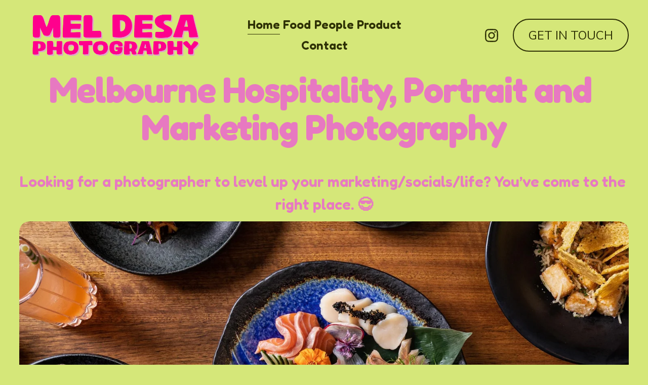

--- FILE ---
content_type: text/html;charset=utf-8
request_url: https://www.meldphoto.com/
body_size: 34135
content:
<!doctype html>
<html xmlns:og="http://opengraphprotocol.org/schema/" xmlns:fb="http://www.facebook.com/2008/fbml" lang="en-AU"  >
  <head>
    <meta http-equiv="X-UA-Compatible" content="IE=edge,chrome=1">
    <meta name="viewport" content="width=device-width, initial-scale=1">
    <!-- This is Squarespace. --><!-- sheep-dory-552p -->
<base href="">
<meta charset="utf-8" />
<title>Mel Desa Photography</title>
<meta http-equiv="Accept-CH" content="Sec-CH-UA-Platform-Version, Sec-CH-UA-Model" /><link rel="icon" type="image/x-icon" href="https://images.squarespace-cdn.com/content/v1/6940e9a98dfd305ffc694086/dfc599fa-ab4d-4a5f-90a1-3919ec1bafd9/favicon.ico?format=100w"/>
<link rel="canonical" href="https://www.meldphoto.com"/>
<meta property="og:site_name" content="Mel Desa Photography"/>
<meta property="og:title" content="Mel Desa Photography"/>
<meta property="og:url" content="https://www.meldphoto.com"/>
<meta property="og:type" content="website"/>
<meta property="og:description" content="Melbourne Hospitality, Headshot and Brand Photography by Mel Desa"/>
<meta property="og:image" content="http://static1.squarespace.com/static/6940e9a98dfd305ffc694086/t/69422caae68f4d6194b0fe08/1765944490484/meldeaphotography_logo_horizontal_GREEN+copy.png?format=1500w"/>
<meta property="og:image:width" content="1500"/>
<meta property="og:image:height" content="450"/>
<meta itemprop="name" content="Mel Desa Photography"/>
<meta itemprop="url" content="https://www.meldphoto.com"/>
<meta itemprop="description" content="Melbourne Hospitality, Headshot and Brand Photography by Mel Desa"/>
<meta itemprop="thumbnailUrl" content="http://static1.squarespace.com/static/6940e9a98dfd305ffc694086/t/69422caae68f4d6194b0fe08/1765944490484/meldeaphotography_logo_horizontal_GREEN+copy.png?format=1500w"/>
<link rel="image_src" href="http://static1.squarespace.com/static/6940e9a98dfd305ffc694086/t/69422caae68f4d6194b0fe08/1765944490484/meldeaphotography_logo_horizontal_GREEN+copy.png?format=1500w" />
<meta itemprop="image" content="http://static1.squarespace.com/static/6940e9a98dfd305ffc694086/t/69422caae68f4d6194b0fe08/1765944490484/meldeaphotography_logo_horizontal_GREEN+copy.png?format=1500w"/>
<meta name="twitter:title" content="Mel Desa Photography"/>
<meta name="twitter:image" content="http://static1.squarespace.com/static/6940e9a98dfd305ffc694086/t/69422caae68f4d6194b0fe08/1765944490484/meldeaphotography_logo_horizontal_GREEN+copy.png?format=1500w"/>
<meta name="twitter:url" content="https://www.meldphoto.com"/>
<meta name="twitter:card" content="summary"/>
<meta name="twitter:description" content="Melbourne Hospitality, Headshot and Brand Photography by Mel Desa"/>
<meta name="description" content="Melbourne Hospitality, Headshot and Brand Photography by Mel Desa" />
<link rel="preconnect" href="https://images.squarespace-cdn.com">
<link rel="preconnect" href="https://fonts.gstatic.com" crossorigin>
<link rel="stylesheet" href="https://fonts.googleapis.com/css2?family=Fredoka:ital,wght@0,400;0,500;0,600;0,700&family=Nunito+Sans:ital,wght@0,400"><script type="text/javascript" crossorigin="anonymous" defer="true" nomodule="nomodule" src="//assets.squarespace.com/@sqs/polyfiller/1.6/legacy.js"></script>
<script type="text/javascript" crossorigin="anonymous" defer="true" src="//assets.squarespace.com/@sqs/polyfiller/1.6/modern.js"></script>
<script type="text/javascript">SQUARESPACE_ROLLUPS = {};</script>
<script>(function(rollups, name) { if (!rollups[name]) { rollups[name] = {}; } rollups[name].js = ["//assets.squarespace.com/universal/scripts-compressed/extract-css-runtime-06f7aca66143133b-min.en-US.js"]; })(SQUARESPACE_ROLLUPS, 'squarespace-extract_css_runtime');</script>
<script crossorigin="anonymous" src="//assets.squarespace.com/universal/scripts-compressed/extract-css-runtime-06f7aca66143133b-min.en-US.js" defer ></script><script>(function(rollups, name) { if (!rollups[name]) { rollups[name] = {}; } rollups[name].js = ["//assets.squarespace.com/universal/scripts-compressed/extract-css-moment-js-vendor-6f2a1f6ec9a41489-min.en-US.js"]; })(SQUARESPACE_ROLLUPS, 'squarespace-extract_css_moment_js_vendor');</script>
<script crossorigin="anonymous" src="//assets.squarespace.com/universal/scripts-compressed/extract-css-moment-js-vendor-6f2a1f6ec9a41489-min.en-US.js" defer ></script><script>(function(rollups, name) { if (!rollups[name]) { rollups[name] = {}; } rollups[name].js = ["//assets.squarespace.com/universal/scripts-compressed/cldr-resource-pack-22ed584d99d9b83d-min.en-US.js"]; })(SQUARESPACE_ROLLUPS, 'squarespace-cldr_resource_pack');</script>
<script crossorigin="anonymous" src="//assets.squarespace.com/universal/scripts-compressed/cldr-resource-pack-22ed584d99d9b83d-min.en-US.js" defer ></script><script>(function(rollups, name) { if (!rollups[name]) { rollups[name] = {}; } rollups[name].js = ["//assets.squarespace.com/universal/scripts-compressed/common-vendors-stable-fbd854d40b0804b7-min.en-US.js"]; })(SQUARESPACE_ROLLUPS, 'squarespace-common_vendors_stable');</script>
<script crossorigin="anonymous" src="//assets.squarespace.com/universal/scripts-compressed/common-vendors-stable-fbd854d40b0804b7-min.en-US.js" defer ></script><script>(function(rollups, name) { if (!rollups[name]) { rollups[name] = {}; } rollups[name].js = ["//assets.squarespace.com/universal/scripts-compressed/common-vendors-ca5ce1a64a3152e7-min.en-US.js"]; })(SQUARESPACE_ROLLUPS, 'squarespace-common_vendors');</script>
<script crossorigin="anonymous" src="//assets.squarespace.com/universal/scripts-compressed/common-vendors-ca5ce1a64a3152e7-min.en-US.js" defer ></script><script>(function(rollups, name) { if (!rollups[name]) { rollups[name] = {}; } rollups[name].js = ["//assets.squarespace.com/universal/scripts-compressed/common-9eac92c4e42a801a-min.en-US.js"]; })(SQUARESPACE_ROLLUPS, 'squarespace-common');</script>
<script crossorigin="anonymous" src="//assets.squarespace.com/universal/scripts-compressed/common-9eac92c4e42a801a-min.en-US.js" defer ></script><script>(function(rollups, name) { if (!rollups[name]) { rollups[name] = {}; } rollups[name].js = ["//assets.squarespace.com/universal/scripts-compressed/commerce-5ed968eee4e70b55-min.en-US.js"]; })(SQUARESPACE_ROLLUPS, 'squarespace-commerce');</script>
<script crossorigin="anonymous" src="//assets.squarespace.com/universal/scripts-compressed/commerce-5ed968eee4e70b55-min.en-US.js" defer ></script><script>(function(rollups, name) { if (!rollups[name]) { rollups[name] = {}; } rollups[name].css = ["//assets.squarespace.com/universal/styles-compressed/commerce-d39519ad4c059802-min.en-US.css"]; })(SQUARESPACE_ROLLUPS, 'squarespace-commerce');</script>
<link rel="stylesheet" type="text/css" href="//assets.squarespace.com/universal/styles-compressed/commerce-d39519ad4c059802-min.en-US.css"><script>(function(rollups, name) { if (!rollups[name]) { rollups[name] = {}; } rollups[name].js = ["//assets.squarespace.com/universal/scripts-compressed/user-account-core-8b0a84d12ccf2da8-min.en-US.js"]; })(SQUARESPACE_ROLLUPS, 'squarespace-user_account_core');</script>
<script crossorigin="anonymous" src="//assets.squarespace.com/universal/scripts-compressed/user-account-core-8b0a84d12ccf2da8-min.en-US.js" defer ></script><script>(function(rollups, name) { if (!rollups[name]) { rollups[name] = {}; } rollups[name].css = ["//assets.squarespace.com/universal/styles-compressed/user-account-core-d101a9d3cd0580b1-min.en-US.css"]; })(SQUARESPACE_ROLLUPS, 'squarespace-user_account_core');</script>
<link rel="stylesheet" type="text/css" href="//assets.squarespace.com/universal/styles-compressed/user-account-core-d101a9d3cd0580b1-min.en-US.css"><script>(function(rollups, name) { if (!rollups[name]) { rollups[name] = {}; } rollups[name].js = ["//assets.squarespace.com/universal/scripts-compressed/performance-6c7058b44420b6db-min.en-US.js"]; })(SQUARESPACE_ROLLUPS, 'squarespace-performance');</script>
<script crossorigin="anonymous" src="//assets.squarespace.com/universal/scripts-compressed/performance-6c7058b44420b6db-min.en-US.js" defer ></script><script data-name="static-context">Static = window.Static || {}; Static.SQUARESPACE_CONTEXT = {"betaFeatureFlags":["campaigns_new_image_layout_picker","campaigns_merch_state","form_block_first_last_name_required","contacts_and_campaigns_redesign","cdk_website_components_product_enabled","override_block_styles","campaigns_discount_section_in_blasts","marketing_automations","marketing_landing_page","campaigns_import_discounts","enable_form_submission_trigger","product_block_editor_r2","campaigns_discount_section_in_automations","i18n_beta_website_locales","scripts_defer","section-sdk-plp-list-view-atc-button-enabled","member_areas_feature","campaigns_thumbnail_layout","pdp-site-styling-updates","enable_modernized_pdp_m3_layout_data","nested_categories","new_stacked_index","modernized-pdp-m2-enabled","supports_versioned_template_assets","commerce-product-forms-rendering"],"facebookAppId":"314192535267336","facebookApiVersion":"v6.0","rollups":{"squarespace-announcement-bar":{"js":"//assets.squarespace.com/universal/scripts-compressed/announcement-bar-92ab1c4891022f1d-min.en-US.js"},"squarespace-audio-player":{"css":"//assets.squarespace.com/universal/styles-compressed/audio-player-b05f5197a871c566-min.en-US.css","js":"//assets.squarespace.com/universal/scripts-compressed/audio-player-48b2ef79cf1c7ffb-min.en-US.js"},"squarespace-blog-collection-list":{"css":"//assets.squarespace.com/universal/styles-compressed/blog-collection-list-b4046463b72f34e2-min.en-US.css","js":"//assets.squarespace.com/universal/scripts-compressed/blog-collection-list-f78db80fc1cd6fce-min.en-US.js"},"squarespace-calendar-block-renderer":{"css":"//assets.squarespace.com/universal/styles-compressed/calendar-block-renderer-b72d08ba4421f5a0-min.en-US.css","js":"//assets.squarespace.com/universal/scripts-compressed/calendar-block-renderer-550530d9b21148ea-min.en-US.js"},"squarespace-chartjs-helpers":{"css":"//assets.squarespace.com/universal/styles-compressed/chartjs-helpers-96b256171ee039c1-min.en-US.css","js":"//assets.squarespace.com/universal/scripts-compressed/chartjs-helpers-4fd57f343946d08e-min.en-US.js"},"squarespace-comments":{"css":"//assets.squarespace.com/universal/styles-compressed/comments-1005d8fa07d32785-min.en-US.css","js":"//assets.squarespace.com/universal/scripts-compressed/comments-d922b45b8f50411f-min.en-US.js"},"squarespace-custom-css-popup":{"css":"//assets.squarespace.com/universal/styles-compressed/custom-css-popup-679a91a14e6e13a0-min.en-US.css","js":"//assets.squarespace.com/universal/scripts-compressed/custom-css-popup-694ba9f86535171d-min.en-US.js"},"squarespace-dialog":{"css":"//assets.squarespace.com/universal/styles-compressed/dialog-f9093f2d526b94df-min.en-US.css","js":"//assets.squarespace.com/universal/scripts-compressed/dialog-2540b905667f1e8a-min.en-US.js"},"squarespace-events-collection":{"css":"//assets.squarespace.com/universal/styles-compressed/events-collection-b72d08ba4421f5a0-min.en-US.css","js":"//assets.squarespace.com/universal/scripts-compressed/events-collection-3e7891c6b5666deb-min.en-US.js"},"squarespace-form-rendering-utils":{"js":"//assets.squarespace.com/universal/scripts-compressed/form-rendering-utils-1e98ecf968b71382-min.en-US.js"},"squarespace-forms":{"css":"//assets.squarespace.com/universal/styles-compressed/forms-0afd3c6ac30bbab1-min.en-US.css","js":"//assets.squarespace.com/universal/scripts-compressed/forms-2d09c3f5449a7594-min.en-US.js"},"squarespace-gallery-collection-list":{"css":"//assets.squarespace.com/universal/styles-compressed/gallery-collection-list-b4046463b72f34e2-min.en-US.css","js":"//assets.squarespace.com/universal/scripts-compressed/gallery-collection-list-07747667a3187b76-min.en-US.js"},"squarespace-image-zoom":{"css":"//assets.squarespace.com/universal/styles-compressed/image-zoom-b4046463b72f34e2-min.en-US.css","js":"//assets.squarespace.com/universal/scripts-compressed/image-zoom-60c18dc5f8f599ea-min.en-US.js"},"squarespace-pinterest":{"css":"//assets.squarespace.com/universal/styles-compressed/pinterest-b4046463b72f34e2-min.en-US.css","js":"//assets.squarespace.com/universal/scripts-compressed/pinterest-95bcbc1cf54446d6-min.en-US.js"},"squarespace-popup-overlay":{"css":"//assets.squarespace.com/universal/styles-compressed/popup-overlay-b742b752f5880972-min.en-US.css","js":"//assets.squarespace.com/universal/scripts-compressed/popup-overlay-8991e64cae120c67-min.en-US.js"},"squarespace-product-quick-view":{"css":"//assets.squarespace.com/universal/styles-compressed/product-quick-view-da3f631e5a2b9554-min.en-US.css","js":"//assets.squarespace.com/universal/scripts-compressed/product-quick-view-6d68dff0cfe93a85-min.en-US.js"},"squarespace-products-collection-item-v2":{"css":"//assets.squarespace.com/universal/styles-compressed/products-collection-item-v2-b4046463b72f34e2-min.en-US.css","js":"//assets.squarespace.com/universal/scripts-compressed/products-collection-item-v2-e3a3f101748fca6e-min.en-US.js"},"squarespace-products-collection-list-v2":{"css":"//assets.squarespace.com/universal/styles-compressed/products-collection-list-v2-b4046463b72f34e2-min.en-US.css","js":"//assets.squarespace.com/universal/scripts-compressed/products-collection-list-v2-eedc544f4cc56af4-min.en-US.js"},"squarespace-search-page":{"css":"//assets.squarespace.com/universal/styles-compressed/search-page-90a67fc09b9b32c6-min.en-US.css","js":"//assets.squarespace.com/universal/scripts-compressed/search-page-0ff0e020ab1fa1a7-min.en-US.js"},"squarespace-search-preview":{"js":"//assets.squarespace.com/universal/scripts-compressed/search-preview-0cd39e3057f784ac-min.en-US.js"},"squarespace-simple-liking":{"css":"//assets.squarespace.com/universal/styles-compressed/simple-liking-701bf8bbc05ec6aa-min.en-US.css","js":"//assets.squarespace.com/universal/scripts-compressed/simple-liking-c63bf8989a1c119a-min.en-US.js"},"squarespace-social-buttons":{"css":"//assets.squarespace.com/universal/styles-compressed/social-buttons-95032e5fa98e47a5-min.en-US.css","js":"//assets.squarespace.com/universal/scripts-compressed/social-buttons-0d3103d68d9577b7-min.en-US.js"},"squarespace-tourdates":{"css":"//assets.squarespace.com/universal/styles-compressed/tourdates-b4046463b72f34e2-min.en-US.css","js":"//assets.squarespace.com/universal/scripts-compressed/tourdates-6935a85e44fbeb38-min.en-US.js"},"squarespace-website-overlays-manager":{"css":"//assets.squarespace.com/universal/styles-compressed/website-overlays-manager-07ea5a4e004e6710-min.en-US.css","js":"//assets.squarespace.com/universal/scripts-compressed/website-overlays-manager-70d38206948bb16f-min.en-US.js"}},"pageType":2,"website":{"id":"6940e9a98dfd305ffc694086","identifier":"sheep-dory-552p","websiteType":4,"contentModifiedOn":1768867952792,"cloneable":false,"hasBeenCloneable":false,"siteStatus":{},"language":"en-AU","translationLocale":"en-US","formattingLocale":"en-AU","timeZone":"Australia/Sydney","machineTimeZoneOffset":39600000,"timeZoneOffset":39600000,"timeZoneAbbr":"AEDT","siteTitle":"Mel Desa Photography","fullSiteTitle":"Mel Desa Photography","siteDescription":"","location":{},"logoImageId":"69422caae68f4d6194b0fe08","shareButtonOptions":{"3":true,"1":true,"7":true,"4":true,"8":true,"2":true,"6":true},"logoImageUrl":"//images.squarespace-cdn.com/content/v1/6940e9a98dfd305ffc694086/6ab41d7d-88ff-4d8f-9133-36a485961342/meldeaphotography_logo_horizontal_GREEN+copy.png","authenticUrl":"https://www.meldphoto.com","internalUrl":"https://sheep-dory-552p.squarespace.com","baseUrl":"https://www.meldphoto.com","primaryDomain":"www.meldphoto.com","sslSetting":3,"isHstsEnabled":true,"socialAccounts":[{"serviceId":64,"screenname":"Instagram","addedOn":1765861802076,"profileUrl":"http://instagram.com/meldesaphoto","iconEnabled":true,"serviceName":"instagram-unauth"}],"typekitId":"","statsMigrated":false,"imageMetadataProcessingEnabled":false,"screenshotId":"67de86e10e296cf85e70b3f6becd32fca367bd556d725edd312796d19ca2906c","captchaSettings":{"enabledForDonations":false},"showOwnerLogin":false},"websiteSettings":{"id":"6940e9a98dfd305ffc69408c","websiteId":"6940e9a98dfd305ffc694086","subjects":[],"country":"AU","state":"NSW","simpleLikingEnabled":true,"popupOverlaySettings":{"style":1,"enabledPages":[]},"commentLikesAllowed":true,"commentAnonAllowed":true,"commentThreaded":true,"commentApprovalRequired":false,"commentAvatarsOn":true,"commentSortType":2,"commentFlagThreshold":0,"commentFlagsAllowed":true,"commentEnableByDefault":true,"commentDisableAfterDaysDefault":0,"disqusShortname":"","commentsEnabled":false,"businessHours":{},"storeSettings":{"returnPolicy":null,"termsOfService":null,"privacyPolicy":null,"expressCheckout":false,"continueShoppingLinkUrl":"/","useLightCart":false,"showNoteField":false,"shippingCountryDefaultValue":"US","billToShippingDefaultValue":false,"showShippingPhoneNumber":true,"isShippingPhoneRequired":false,"showBillingPhoneNumber":true,"isBillingPhoneRequired":false,"currenciesSupported":["USD","CAD","GBP","AUD","EUR","CHF","NOK","SEK","DKK","NZD","SGD","MXN","HKD","CZK","ILS","MYR","RUB","PHP","PLN","THB","BRL","ARS","COP","IDR","INR","JPY","ZAR","KRW"],"defaultCurrency":"USD","selectedCurrency":"AUD","measurementStandard":1,"showCustomCheckoutForm":false,"checkoutPageMarketingOptInEnabled":true,"enableMailingListOptInByDefault":false,"sameAsRetailLocation":false,"merchandisingSettings":{"scarcityEnabledOnProductItems":false,"scarcityEnabledOnProductBlocks":false,"scarcityMessageType":"DEFAULT_SCARCITY_MESSAGE","scarcityThreshold":10,"multipleQuantityAllowedForServices":true,"restockNotificationsEnabled":false,"restockNotificationsMailingListSignUpEnabled":false,"relatedProductsEnabled":false,"relatedProductsOrdering":"random","soldOutVariantsDropdownDisabled":false,"productComposerOptedIn":false,"productComposerABTestOptedOut":false,"productReviewsEnabled":false},"minimumOrderSubtotalEnabled":false,"minimumOrderSubtotal":{"currency":"AUD","value":"0.00"},"addToCartConfirmationType":2,"isLive":false,"multipleQuantityAllowedForServices":true},"useEscapeKeyToLogin":false,"ssBadgeType":1,"ssBadgePosition":4,"ssBadgeVisibility":1,"ssBadgeDevices":1,"pinterestOverlayOptions":{"mode":"disabled"},"userAccountsSettings":{"loginAllowed":true,"signupAllowed":true}},"cookieSettings":{"isCookieBannerEnabled":false,"isRestrictiveCookiePolicyEnabled":false,"cookieBannerText":"","cookieBannerTheme":"","cookieBannerVariant":"","cookieBannerPosition":"","cookieBannerCtaVariant":"","cookieBannerCtaText":"","cookieBannerAcceptType":"OPT_IN","cookieBannerOptOutCtaText":"","cookieBannerHasOptOut":false,"cookieBannerHasManageCookies":true,"cookieBannerManageCookiesLabel":"","cookieBannerSavedPreferencesText":"","cookieBannerSavedPreferencesLayout":"PILL"},"websiteCloneable":false,"collection":{"title":"Home","id":"6940e9ab8dfd305ffc69419f","fullUrl":"/","type":10,"permissionType":1},"subscribed":false,"appDomain":"squarespace.com","templateTweakable":true,"tweakJSON":{"form-use-theme-colors":"false","header-logo-height":"114px","header-mobile-logo-max-height":"77px","header-vert-padding":"1vw","header-width":"Inset","maxPageWidth":"1680px","mobile-header-vert-padding":"6vw","pagePadding":"3vw","tweak-blog-alternating-side-by-side-image-aspect-ratio":"1:1 Square","tweak-blog-alternating-side-by-side-image-spacing":"5%","tweak-blog-alternating-side-by-side-meta-spacing":"15px","tweak-blog-alternating-side-by-side-primary-meta":"Categories","tweak-blog-alternating-side-by-side-read-more-spacing":"5px","tweak-blog-alternating-side-by-side-secondary-meta":"Date","tweak-blog-basic-grid-columns":"2","tweak-blog-basic-grid-image-aspect-ratio":"3:2 Standard","tweak-blog-basic-grid-image-spacing":"30px","tweak-blog-basic-grid-meta-spacing":"15px","tweak-blog-basic-grid-primary-meta":"Categories","tweak-blog-basic-grid-read-more-spacing":"15px","tweak-blog-basic-grid-secondary-meta":"Date","tweak-blog-item-custom-width":"60","tweak-blog-item-show-author-profile":"true","tweak-blog-item-width":"Narrow","tweak-blog-masonry-columns":"2","tweak-blog-masonry-horizontal-spacing":"150px","tweak-blog-masonry-image-spacing":"25px","tweak-blog-masonry-meta-spacing":"20px","tweak-blog-masonry-primary-meta":"Categories","tweak-blog-masonry-read-more-spacing":"5px","tweak-blog-masonry-secondary-meta":"Date","tweak-blog-masonry-vertical-spacing":"100px","tweak-blog-side-by-side-image-aspect-ratio":"1:1 Square","tweak-blog-side-by-side-image-spacing":"6%","tweak-blog-side-by-side-meta-spacing":"20px","tweak-blog-side-by-side-primary-meta":"Categories","tweak-blog-side-by-side-read-more-spacing":"5px","tweak-blog-side-by-side-secondary-meta":"Date","tweak-blog-single-column-image-spacing":"40px","tweak-blog-single-column-meta-spacing":"30px","tweak-blog-single-column-primary-meta":"Categories","tweak-blog-single-column-read-more-spacing":"30px","tweak-blog-single-column-secondary-meta":"Date","tweak-events-stacked-show-thumbnails":"true","tweak-events-stacked-thumbnail-size":"3:2 Standard","tweak-fixed-header":"true","tweak-fixed-header-style":"Scroll Back","tweak-global-animations-animation-curve":"ease","tweak-global-animations-animation-delay":"0.6s","tweak-global-animations-animation-duration":"0.90s","tweak-global-animations-animation-style":"fade","tweak-global-animations-animation-type":"fade","tweak-global-animations-complexity-level":"detailed","tweak-global-animations-enabled":"true","tweak-portfolio-grid-basic-custom-height":"50","tweak-portfolio-grid-overlay-custom-height":"50","tweak-portfolio-hover-follow-acceleration":"10%","tweak-portfolio-hover-follow-animation-duration":"Fast","tweak-portfolio-hover-follow-animation-type":"Fade","tweak-portfolio-hover-follow-delimiter":"Forward Slash","tweak-portfolio-hover-follow-front":"true","tweak-portfolio-hover-follow-layout":"Inline","tweak-portfolio-hover-follow-size":"50","tweak-portfolio-hover-follow-text-spacing-x":"1.5","tweak-portfolio-hover-follow-text-spacing-y":"0","tweak-portfolio-hover-static-animation-duration":"Fast","tweak-portfolio-hover-static-animation-type":"Fade","tweak-portfolio-hover-static-delimiter":"Hyphen","tweak-portfolio-hover-static-front":"true","tweak-portfolio-hover-static-layout":"Inline","tweak-portfolio-hover-static-size":"50","tweak-portfolio-hover-static-text-spacing-x":"1.5","tweak-portfolio-hover-static-text-spacing-y":"1.5","tweak-portfolio-index-background-animation-duration":"Medium","tweak-portfolio-index-background-animation-type":"Fade","tweak-portfolio-index-background-custom-height":"50","tweak-portfolio-index-background-delimiter":"None","tweak-portfolio-index-background-height":"Large","tweak-portfolio-index-background-horizontal-alignment":"Center","tweak-portfolio-index-background-link-format":"Stacked","tweak-portfolio-index-background-persist":"false","tweak-portfolio-index-background-vertical-alignment":"Middle","tweak-portfolio-index-background-width":"Full Bleed","tweak-transparent-header":"false"},"templateId":"5c5a519771c10ba3470d8101","templateVersion":"7.1","pageFeatures":[1,2,4],"gmRenderKey":"QUl6YVN5Q0JUUk9xNkx1dkZfSUUxcjQ2LVQ0QWVUU1YtMGQ3bXk4","templateScriptsRootUrl":"https://static1.squarespace.com/static/vta/5c5a519771c10ba3470d8101/scripts/","impersonatedSession":false,"tzData":{"zones":[[600,"AN","AE%sT",null]],"rules":{"AN":[[1996,2005,null,"Mar","lastSun","2:00s","0","S"],[2001,2007,null,"Oct","lastSun","2:00s","1:00","D"],[2006,"only",null,"Apr","Sun>=1","2:00s","0","S"],[2007,"only",null,"Mar","lastSun","2:00s","0","S"],[2008,"max",null,"Apr","Sun>=1","2:00s","0","S"],[2008,"max",null,"Oct","Sun>=1","2:00s","1:00","D"]]}},"showAnnouncementBar":false,"recaptchaEnterpriseContext":{"recaptchaEnterpriseSiteKey":"6LdDFQwjAAAAAPigEvvPgEVbb7QBm-TkVJdDTlAv"},"i18nContext":{"timeZoneData":{"id":"Australia/Sydney","name":"Eastern Australia Time"}},"env":"PRODUCTION","visitorFormContext":{"formFieldFormats":{"initialNameOrder":"GIVEN_FIRST","initialAddressFormat":{"id":0,"type":"ADDRESS","country":"AU","labelLocale":"en","fields":[{"type":"FIELD","label":"Address Line 1","identifier":"Line1","length":0,"required":true,"metadata":{"autocomplete":"address-line1"}},{"type":"SEPARATOR","label":"\n","identifier":"Newline","length":0,"required":false,"metadata":{}},{"type":"FIELD","label":"Address Line 2","identifier":"Line2","length":0,"required":false,"metadata":{"autocomplete":"address-line2"}},{"type":"SEPARATOR","label":"\n","identifier":"Newline","length":0,"required":false,"metadata":{}},{"type":"FIELD","label":"Suburb","identifier":"City","length":0,"required":true,"metadata":{"autocomplete":"address-level2"}},{"type":"SEPARATOR","label":" ","identifier":"Space","length":0,"required":false,"metadata":{}},{"type":"FIELD","label":"State","identifier":"State","length":0,"required":true,"metadata":{"autocomplete":"address-level1"}},{"type":"SEPARATOR","label":" ","identifier":"Space","length":0,"required":false,"metadata":{}},{"type":"FIELD","label":"Postcode","identifier":"Zip","length":0,"required":true,"metadata":{"autocomplete":"postal-code"}}]},"countries":[{"name":"Afghanistan","code":"AF","phoneCode":"+93"},{"name":"\u00C5land Islands","code":"AX","phoneCode":"+358"},{"name":"Albania","code":"AL","phoneCode":"+355"},{"name":"Algeria","code":"DZ","phoneCode":"+213"},{"name":"American Samoa","code":"AS","phoneCode":"+1"},{"name":"Andorra","code":"AD","phoneCode":"+376"},{"name":"Angola","code":"AO","phoneCode":"+244"},{"name":"Anguilla","code":"AI","phoneCode":"+1"},{"name":"Antigua & Barbuda","code":"AG","phoneCode":"+1"},{"name":"Argentina","code":"AR","phoneCode":"+54"},{"name":"Armenia","code":"AM","phoneCode":"+374"},{"name":"Aruba","code":"AW","phoneCode":"+297"},{"name":"Ascension Island","code":"AC","phoneCode":"+247"},{"name":"Australia","code":"AU","phoneCode":"+61"},{"name":"Austria","code":"AT","phoneCode":"+43"},{"name":"Azerbaijan","code":"AZ","phoneCode":"+994"},{"name":"Bahamas","code":"BS","phoneCode":"+1"},{"name":"Bahrain","code":"BH","phoneCode":"+973"},{"name":"Bangladesh","code":"BD","phoneCode":"+880"},{"name":"Barbados","code":"BB","phoneCode":"+1"},{"name":"Belarus","code":"BY","phoneCode":"+375"},{"name":"Belgium","code":"BE","phoneCode":"+32"},{"name":"Belize","code":"BZ","phoneCode":"+501"},{"name":"Benin","code":"BJ","phoneCode":"+229"},{"name":"Bermuda","code":"BM","phoneCode":"+1"},{"name":"Bhutan","code":"BT","phoneCode":"+975"},{"name":"Bolivia","code":"BO","phoneCode":"+591"},{"name":"Bosnia & Herzegovina","code":"BA","phoneCode":"+387"},{"name":"Botswana","code":"BW","phoneCode":"+267"},{"name":"Brazil","code":"BR","phoneCode":"+55"},{"name":"British Indian Ocean Territory","code":"IO","phoneCode":"+246"},{"name":"British Virgin Islands","code":"VG","phoneCode":"+1"},{"name":"Brunei","code":"BN","phoneCode":"+673"},{"name":"Bulgaria","code":"BG","phoneCode":"+359"},{"name":"Burkina Faso","code":"BF","phoneCode":"+226"},{"name":"Burundi","code":"BI","phoneCode":"+257"},{"name":"Cambodia","code":"KH","phoneCode":"+855"},{"name":"Cameroon","code":"CM","phoneCode":"+237"},{"name":"Canada","code":"CA","phoneCode":"+1"},{"name":"Cape Verde","code":"CV","phoneCode":"+238"},{"name":"Caribbean Netherlands","code":"BQ","phoneCode":"+599"},{"name":"Cayman Islands","code":"KY","phoneCode":"+1"},{"name":"Central African Republic","code":"CF","phoneCode":"+236"},{"name":"Chad","code":"TD","phoneCode":"+235"},{"name":"Chile","code":"CL","phoneCode":"+56"},{"name":"China","code":"CN","phoneCode":"+86"},{"name":"Christmas Island","code":"CX","phoneCode":"+61"},{"name":"Cocos (Keeling) Islands","code":"CC","phoneCode":"+61"},{"name":"Colombia","code":"CO","phoneCode":"+57"},{"name":"Comoros","code":"KM","phoneCode":"+269"},{"name":"Congo - Brazzaville","code":"CG","phoneCode":"+242"},{"name":"Congo - Kinshasa","code":"CD","phoneCode":"+243"},{"name":"Cook Islands","code":"CK","phoneCode":"+682"},{"name":"Costa Rica","code":"CR","phoneCode":"+506"},{"name":"C\u00F4te d\u2019Ivoire","code":"CI","phoneCode":"+225"},{"name":"Croatia","code":"HR","phoneCode":"+385"},{"name":"Cuba","code":"CU","phoneCode":"+53"},{"name":"Cura\u00E7ao","code":"CW","phoneCode":"+599"},{"name":"Cyprus","code":"CY","phoneCode":"+357"},{"name":"Czechia","code":"CZ","phoneCode":"+420"},{"name":"Denmark","code":"DK","phoneCode":"+45"},{"name":"Djibouti","code":"DJ","phoneCode":"+253"},{"name":"Dominica","code":"DM","phoneCode":"+1"},{"name":"Dominican Republic","code":"DO","phoneCode":"+1"},{"name":"Ecuador","code":"EC","phoneCode":"+593"},{"name":"Egypt","code":"EG","phoneCode":"+20"},{"name":"El Salvador","code":"SV","phoneCode":"+503"},{"name":"Equatorial Guinea","code":"GQ","phoneCode":"+240"},{"name":"Eritrea","code":"ER","phoneCode":"+291"},{"name":"Estonia","code":"EE","phoneCode":"+372"},{"name":"Eswatini","code":"SZ","phoneCode":"+268"},{"name":"Ethiopia","code":"ET","phoneCode":"+251"},{"name":"Falkland Islands","code":"FK","phoneCode":"+500"},{"name":"Faroe Islands","code":"FO","phoneCode":"+298"},{"name":"Fiji","code":"FJ","phoneCode":"+679"},{"name":"Finland","code":"FI","phoneCode":"+358"},{"name":"France","code":"FR","phoneCode":"+33"},{"name":"French Guiana","code":"GF","phoneCode":"+594"},{"name":"French Polynesia","code":"PF","phoneCode":"+689"},{"name":"Gabon","code":"GA","phoneCode":"+241"},{"name":"Gambia","code":"GM","phoneCode":"+220"},{"name":"Georgia","code":"GE","phoneCode":"+995"},{"name":"Germany","code":"DE","phoneCode":"+49"},{"name":"Ghana","code":"GH","phoneCode":"+233"},{"name":"Gibraltar","code":"GI","phoneCode":"+350"},{"name":"Greece","code":"GR","phoneCode":"+30"},{"name":"Greenland","code":"GL","phoneCode":"+299"},{"name":"Grenada","code":"GD","phoneCode":"+1"},{"name":"Guadeloupe","code":"GP","phoneCode":"+590"},{"name":"Guam","code":"GU","phoneCode":"+1"},{"name":"Guatemala","code":"GT","phoneCode":"+502"},{"name":"Guernsey","code":"GG","phoneCode":"+44"},{"name":"Guinea","code":"GN","phoneCode":"+224"},{"name":"Guinea-Bissau","code":"GW","phoneCode":"+245"},{"name":"Guyana","code":"GY","phoneCode":"+592"},{"name":"Haiti","code":"HT","phoneCode":"+509"},{"name":"Honduras","code":"HN","phoneCode":"+504"},{"name":"Hong Kong SAR China","code":"HK","phoneCode":"+852"},{"name":"Hungary","code":"HU","phoneCode":"+36"},{"name":"Iceland","code":"IS","phoneCode":"+354"},{"name":"India","code":"IN","phoneCode":"+91"},{"name":"Indonesia","code":"ID","phoneCode":"+62"},{"name":"Iran","code":"IR","phoneCode":"+98"},{"name":"Iraq","code":"IQ","phoneCode":"+964"},{"name":"Ireland","code":"IE","phoneCode":"+353"},{"name":"Isle of Man","code":"IM","phoneCode":"+44"},{"name":"Israel","code":"IL","phoneCode":"+972"},{"name":"Italy","code":"IT","phoneCode":"+39"},{"name":"Jamaica","code":"JM","phoneCode":"+1"},{"name":"Japan","code":"JP","phoneCode":"+81"},{"name":"Jersey","code":"JE","phoneCode":"+44"},{"name":"Jordan","code":"JO","phoneCode":"+962"},{"name":"Kazakhstan","code":"KZ","phoneCode":"+7"},{"name":"Kenya","code":"KE","phoneCode":"+254"},{"name":"Kiribati","code":"KI","phoneCode":"+686"},{"name":"Kosovo","code":"XK","phoneCode":"+383"},{"name":"Kuwait","code":"KW","phoneCode":"+965"},{"name":"Kyrgyzstan","code":"KG","phoneCode":"+996"},{"name":"Laos","code":"LA","phoneCode":"+856"},{"name":"Latvia","code":"LV","phoneCode":"+371"},{"name":"Lebanon","code":"LB","phoneCode":"+961"},{"name":"Lesotho","code":"LS","phoneCode":"+266"},{"name":"Liberia","code":"LR","phoneCode":"+231"},{"name":"Libya","code":"LY","phoneCode":"+218"},{"name":"Liechtenstein","code":"LI","phoneCode":"+423"},{"name":"Lithuania","code":"LT","phoneCode":"+370"},{"name":"Luxembourg","code":"LU","phoneCode":"+352"},{"name":"Macao SAR China","code":"MO","phoneCode":"+853"},{"name":"Madagascar","code":"MG","phoneCode":"+261"},{"name":"Malawi","code":"MW","phoneCode":"+265"},{"name":"Malaysia","code":"MY","phoneCode":"+60"},{"name":"Maldives","code":"MV","phoneCode":"+960"},{"name":"Mali","code":"ML","phoneCode":"+223"},{"name":"Malta","code":"MT","phoneCode":"+356"},{"name":"Marshall Islands","code":"MH","phoneCode":"+692"},{"name":"Martinique","code":"MQ","phoneCode":"+596"},{"name":"Mauritania","code":"MR","phoneCode":"+222"},{"name":"Mauritius","code":"MU","phoneCode":"+230"},{"name":"Mayotte","code":"YT","phoneCode":"+262"},{"name":"Mexico","code":"MX","phoneCode":"+52"},{"name":"Micronesia","code":"FM","phoneCode":"+691"},{"name":"Moldova","code":"MD","phoneCode":"+373"},{"name":"Monaco","code":"MC","phoneCode":"+377"},{"name":"Mongolia","code":"MN","phoneCode":"+976"},{"name":"Montenegro","code":"ME","phoneCode":"+382"},{"name":"Montserrat","code":"MS","phoneCode":"+1"},{"name":"Morocco","code":"MA","phoneCode":"+212"},{"name":"Mozambique","code":"MZ","phoneCode":"+258"},{"name":"Myanmar (Burma)","code":"MM","phoneCode":"+95"},{"name":"Namibia","code":"NA","phoneCode":"+264"},{"name":"Nauru","code":"NR","phoneCode":"+674"},{"name":"Nepal","code":"NP","phoneCode":"+977"},{"name":"Netherlands","code":"NL","phoneCode":"+31"},{"name":"New Caledonia","code":"NC","phoneCode":"+687"},{"name":"New Zealand","code":"NZ","phoneCode":"+64"},{"name":"Nicaragua","code":"NI","phoneCode":"+505"},{"name":"Niger","code":"NE","phoneCode":"+227"},{"name":"Nigeria","code":"NG","phoneCode":"+234"},{"name":"Niue","code":"NU","phoneCode":"+683"},{"name":"Norfolk Island","code":"NF","phoneCode":"+672"},{"name":"Northern Mariana Islands","code":"MP","phoneCode":"+1"},{"name":"North Korea","code":"KP","phoneCode":"+850"},{"name":"North Macedonia","code":"MK","phoneCode":"+389"},{"name":"Norway","code":"NO","phoneCode":"+47"},{"name":"Oman","code":"OM","phoneCode":"+968"},{"name":"Pakistan","code":"PK","phoneCode":"+92"},{"name":"Palau","code":"PW","phoneCode":"+680"},{"name":"Palestinian Territories","code":"PS","phoneCode":"+970"},{"name":"Panama","code":"PA","phoneCode":"+507"},{"name":"Papua New Guinea","code":"PG","phoneCode":"+675"},{"name":"Paraguay","code":"PY","phoneCode":"+595"},{"name":"Peru","code":"PE","phoneCode":"+51"},{"name":"Philippines","code":"PH","phoneCode":"+63"},{"name":"Poland","code":"PL","phoneCode":"+48"},{"name":"Portugal","code":"PT","phoneCode":"+351"},{"name":"Puerto Rico","code":"PR","phoneCode":"+1"},{"name":"Qatar","code":"QA","phoneCode":"+974"},{"name":"R\u00E9union","code":"RE","phoneCode":"+262"},{"name":"Romania","code":"RO","phoneCode":"+40"},{"name":"Russia","code":"RU","phoneCode":"+7"},{"name":"Rwanda","code":"RW","phoneCode":"+250"},{"name":"Samoa","code":"WS","phoneCode":"+685"},{"name":"San Marino","code":"SM","phoneCode":"+378"},{"name":"S\u00E3o Tom\u00E9 & Pr\u00EDncipe","code":"ST","phoneCode":"+239"},{"name":"Saudi Arabia","code":"SA","phoneCode":"+966"},{"name":"Senegal","code":"SN","phoneCode":"+221"},{"name":"Serbia","code":"RS","phoneCode":"+381"},{"name":"Seychelles","code":"SC","phoneCode":"+248"},{"name":"Sierra Leone","code":"SL","phoneCode":"+232"},{"name":"Singapore","code":"SG","phoneCode":"+65"},{"name":"Sint Maarten","code":"SX","phoneCode":"+1"},{"name":"Slovakia","code":"SK","phoneCode":"+421"},{"name":"Slovenia","code":"SI","phoneCode":"+386"},{"name":"Solomon Islands","code":"SB","phoneCode":"+677"},{"name":"Somalia","code":"SO","phoneCode":"+252"},{"name":"South Africa","code":"ZA","phoneCode":"+27"},{"name":"South Korea","code":"KR","phoneCode":"+82"},{"name":"South Sudan","code":"SS","phoneCode":"+211"},{"name":"Spain","code":"ES","phoneCode":"+34"},{"name":"Sri Lanka","code":"LK","phoneCode":"+94"},{"name":"St. Barth\u00E9lemy","code":"BL","phoneCode":"+590"},{"name":"St. Helena","code":"SH","phoneCode":"+290"},{"name":"St. Kitts & Nevis","code":"KN","phoneCode":"+1"},{"name":"St. Lucia","code":"LC","phoneCode":"+1"},{"name":"St. Martin","code":"MF","phoneCode":"+590"},{"name":"St. Pierre & Miquelon","code":"PM","phoneCode":"+508"},{"name":"St. Vincent & Grenadines","code":"VC","phoneCode":"+1"},{"name":"Sudan","code":"SD","phoneCode":"+249"},{"name":"Suriname","code":"SR","phoneCode":"+597"},{"name":"Svalbard & Jan Mayen","code":"SJ","phoneCode":"+47"},{"name":"Sweden","code":"SE","phoneCode":"+46"},{"name":"Switzerland","code":"CH","phoneCode":"+41"},{"name":"Syria","code":"SY","phoneCode":"+963"},{"name":"Taiwan","code":"TW","phoneCode":"+886"},{"name":"Tajikistan","code":"TJ","phoneCode":"+992"},{"name":"Tanzania","code":"TZ","phoneCode":"+255"},{"name":"Thailand","code":"TH","phoneCode":"+66"},{"name":"Timor-Leste","code":"TL","phoneCode":"+670"},{"name":"Togo","code":"TG","phoneCode":"+228"},{"name":"Tokelau","code":"TK","phoneCode":"+690"},{"name":"Tonga","code":"TO","phoneCode":"+676"},{"name":"Trinidad & Tobago","code":"TT","phoneCode":"+1"},{"name":"Tristan da Cunha","code":"TA","phoneCode":"+290"},{"name":"Tunisia","code":"TN","phoneCode":"+216"},{"name":"T\u00FCrkiye","code":"TR","phoneCode":"+90"},{"name":"Turkmenistan","code":"TM","phoneCode":"+993"},{"name":"Turks & Caicos Islands","code":"TC","phoneCode":"+1"},{"name":"Tuvalu","code":"TV","phoneCode":"+688"},{"name":"U.S. Virgin Islands","code":"VI","phoneCode":"+1"},{"name":"Uganda","code":"UG","phoneCode":"+256"},{"name":"Ukraine","code":"UA","phoneCode":"+380"},{"name":"United Arab Emirates","code":"AE","phoneCode":"+971"},{"name":"United Kingdom","code":"GB","phoneCode":"+44"},{"name":"United States","code":"US","phoneCode":"+1"},{"name":"Uruguay","code":"UY","phoneCode":"+598"},{"name":"Uzbekistan","code":"UZ","phoneCode":"+998"},{"name":"Vanuatu","code":"VU","phoneCode":"+678"},{"name":"Vatican City","code":"VA","phoneCode":"+39"},{"name":"Venezuela","code":"VE","phoneCode":"+58"},{"name":"Vietnam","code":"VN","phoneCode":"+84"},{"name":"Wallis & Futuna","code":"WF","phoneCode":"+681"},{"name":"Western Sahara","code":"EH","phoneCode":"+212"},{"name":"Yemen","code":"YE","phoneCode":"+967"},{"name":"Zambia","code":"ZM","phoneCode":"+260"},{"name":"Zimbabwe","code":"ZW","phoneCode":"+263"}],"initialPhoneFormat":{"id":0,"type":"PHONE_NUMBER","country":"AU","labelLocale":"en-US","fields":[{"type":"FIELD","label":"1","identifier":"1","length":1,"required":false,"metadata":{}},{"type":"SEPARATOR","label":" ","identifier":"Space","length":0,"required":false,"metadata":{}},{"type":"FIELD","label":"2","identifier":"2","length":4,"required":false,"metadata":{}},{"type":"SEPARATOR","label":" ","identifier":"Space","length":0,"required":false,"metadata":{}},{"type":"FIELD","label":"3","identifier":"3","length":15,"required":false,"metadata":{}}]}},"localizedStrings":{"validation":{"noValidSelection":"A valid selection must be made.","invalidUrl":"Must be a valid URL.","stringTooLong":"Value should have a length no longer than {0}.","containsInvalidKey":"{0} contains an invalid key.","invalidTwitterUsername":"Must be a valid Twitter username.","valueOutsideRange":"Value must be in the range {0} to {1}.","invalidPassword":"Passwords should not contain whitespace.","missingRequiredSubfields":"{0} is missing required subfields: {1}","invalidCurrency":"Currency value should be formatted like 1234 or 123.99.","invalidMapSize":"Value should contain exactly {0} elements.","subfieldsRequired":"All fields in {0} are required.","formSubmissionFailed":"Form submission failed. Review the following information: {0}.","invalidCountryCode":"Country code should have an optional plus and up to 4 digits.","invalidDate":"This is not a real date.","required":"{0} is required.","invalidStringLength":"Value should be {0} characters long.","invalidEmail":"Email addresses should follow the format user@domain.com.","invalidListLength":"Value should be {0} elements long.","allEmpty":"Please fill out at least one form field.","missingRequiredQuestion":"Missing a required question.","invalidQuestion":"Contained an invalid question.","captchaFailure":"Captcha validation failed. Please try again.","stringTooShort":"Value should have a length of at least {0}.","invalid":"{0} is not valid.","formErrors":"Form Errors","containsInvalidValue":"{0} contains an invalid value.","invalidUnsignedNumber":"Numbers must contain only digits and no other characters.","invalidName":"Valid names contain only letters, numbers, spaces, ', or - characters."},"submit":"Submit","status":{"title":"{@} Block","learnMore":"Learn more"},"name":{"firstName":"First Name","lastName":"Last Name"},"lightbox":{"openForm":"Open Form"},"likert":{"agree":"Agree","stronglyDisagree":"Strongly Disagree","disagree":"Disagree","stronglyAgree":"Strongly Agree","neutral":"Neutral"},"time":{"am":"AM","second":"Second","pm":"PM","minute":"Minute","amPm":"AM/PM","hour":"Hour"},"notFound":"Form not found.","date":{"yyyy":"YYYY","year":"Year","mm":"MM","day":"Day","month":"Month","dd":"DD"},"phone":{"country":"Country","number":"Number","prefix":"Prefix","areaCode":"Area Code","line":"Line"},"submitError":"Unable to submit form. Please try again later.","address":{"stateProvince":"State/Province","country":"Country","zipPostalCode":"Zip/Postal Code","address2":"Address 2","address1":"Address 1","city":"City"},"email":{"signUp":"Sign up for news and updates"},"cannotSubmitDemoForm":"This is a demo form and cannot be submitted.","required":"(required)","invalidData":"Invalid form data."}}};</script><link rel="stylesheet" type="text/css" href="https://definitions.sqspcdn.com/website-component-definition/static-assets/website.components.shape/a243a2b6-7022-4f4b-bc1e-6817c55c913a_514/website.components.shape.styles.css"/><link rel="stylesheet" type="text/css" href="https://definitions.sqspcdn.com/website-component-definition/static-assets/website.components.imageFluid/ee01a7ab-77c6-46cc-9515-4c5c841056a8_119/website.components.imageFluid.styles.css"/><link rel="stylesheet" type="text/css" href="https://definitions.sqspcdn.com/website-component-definition/static-assets/website.components.button/027ec954-ab69-4780-8184-8b922bc2d6b5_289/website.components.button.styles.css"/><link rel="stylesheet" type="text/css" href="https://definitions.sqspcdn.com/website-component-definition/static-assets/website.components.form/bb813b2e-d097-4ae2-8497-b9a31ec49c84_291/website.components.form.styles.css"/><script defer src="https://definitions.sqspcdn.com/website-component-definition/static-assets/website.components.button/027ec954-ab69-4780-8184-8b922bc2d6b5_289/trigger-animation-runtime.js"></script><script defer src="https://definitions.sqspcdn.com/website-component-definition/static-assets/website.components.shape/a243a2b6-7022-4f4b-bc1e-6817c55c913a_514/3196.js"></script><script defer src="https://definitions.sqspcdn.com/website-component-definition/static-assets/website.components.imageFluid/ee01a7ab-77c6-46cc-9515-4c5c841056a8_119/image-effect-refracted-circles.js"></script><script defer src="https://definitions.sqspcdn.com/website-component-definition/static-assets/website.components.imageFluid/ee01a7ab-77c6-46cc-9515-4c5c841056a8_119/image-effect-film-grain.js"></script><script defer src="https://definitions.sqspcdn.com/website-component-definition/static-assets/website.components.imageFluid/ee01a7ab-77c6-46cc-9515-4c5c841056a8_119/website.components.imageFluid.shared.constants.js"></script><script defer src="https://definitions.sqspcdn.com/website-component-definition/static-assets/website.components.imageFluid/ee01a7ab-77c6-46cc-9515-4c5c841056a8_119/image-effect-liquid.js"></script><script defer src="https://definitions.sqspcdn.com/website-component-definition/static-assets/website.components.shape/a243a2b6-7022-4f4b-bc1e-6817c55c913a_514/8830.js"></script><script defer src="https://definitions.sqspcdn.com/website-component-definition/static-assets/website.components.shape/a243a2b6-7022-4f4b-bc1e-6817c55c913a_514/block-animation-preview-manager.js"></script><script defer src="https://definitions.sqspcdn.com/website-component-definition/static-assets/website.components.imageFluid/ee01a7ab-77c6-46cc-9515-4c5c841056a8_119/image-effect-refracted-lines.js"></script><script defer src="https://definitions.sqspcdn.com/website-component-definition/static-assets/website.components.imageFluid/ee01a7ab-77c6-46cc-9515-4c5c841056a8_119/image-effect-parallax.js"></script><script defer src="https://definitions.sqspcdn.com/website-component-definition/static-assets/website.components.form/bb813b2e-d097-4ae2-8497-b9a31ec49c84_291/website.components.form.visitor.js"></script><script defer src="https://definitions.sqspcdn.com/website-component-definition/static-assets/website.components.imageFluid/ee01a7ab-77c6-46cc-9515-4c5c841056a8_119/9882.js"></script><script defer src="https://definitions.sqspcdn.com/website-component-definition/static-assets/website.components.imageFluid/ee01a7ab-77c6-46cc-9515-4c5c841056a8_119/website.components.imageFluid.visitor.js"></script><script defer src="https://definitions.sqspcdn.com/website-component-definition/static-assets/website.components.shape/a243a2b6-7022-4f4b-bc1e-6817c55c913a_514/website.components.shape.visitor.js"></script><script defer src="https://definitions.sqspcdn.com/website-component-definition/static-assets/website.components.button/027ec954-ab69-4780-8184-8b922bc2d6b5_289/3196.js"></script><script defer src="https://definitions.sqspcdn.com/website-component-definition/static-assets/website.components.button/027ec954-ab69-4780-8184-8b922bc2d6b5_289/8830.js"></script><script defer src="https://definitions.sqspcdn.com/website-component-definition/static-assets/website.components.button/027ec954-ab69-4780-8184-8b922bc2d6b5_289/website.components.button.visitor.js"></script><script defer src="https://definitions.sqspcdn.com/website-component-definition/static-assets/website.components.shape/a243a2b6-7022-4f4b-bc1e-6817c55c913a_514/trigger-animation-runtime.js"></script><script defer src="https://definitions.sqspcdn.com/website-component-definition/static-assets/website.components.imageFluid/ee01a7ab-77c6-46cc-9515-4c5c841056a8_119/748.js"></script><script defer src="https://definitions.sqspcdn.com/website-component-definition/static-assets/website.components.imageFluid/ee01a7ab-77c6-46cc-9515-4c5c841056a8_119/8830.js"></script><script defer src="https://definitions.sqspcdn.com/website-component-definition/static-assets/website.components.button/027ec954-ab69-4780-8184-8b922bc2d6b5_289/block-animation-preview-manager.js"></script><script type="application/ld+json">{"url":"https://www.meldphoto.com","name":"Mel Desa Photography","description":"","image":"//images.squarespace-cdn.com/content/v1/6940e9a98dfd305ffc694086/6ab41d7d-88ff-4d8f-9133-36a485961342/meldeaphotography_logo_horizontal_GREEN+copy.png","@context":"http://schema.org","@type":"WebSite"}</script><script type="application/ld+json">{"address":"","image":"https://static1.squarespace.com/static/6940e9a98dfd305ffc694086/t/69422caae68f4d6194b0fe08/1768867952792/","openingHours":"","@context":"http://schema.org","@type":"LocalBusiness"}</script><link rel="stylesheet" type="text/css" href="https://static1.squarespace.com/static/versioned-site-css/6940e9a98dfd305ffc694086/15/5c5a519771c10ba3470d8101/6940e9a98dfd305ffc694091/1729/site.css"/><script>Static.COOKIE_BANNER_CAPABLE = true;</script>
<!-- End of Squarespace Headers -->
    <link rel="stylesheet" type="text/css" href="https://static1.squarespace.com/static/vta/5c5a519771c10ba3470d8101/versioned-assets/1769194398809-6LL0HK6WTZB1AXUIUR0D/static.css">
  </head>

  <body
    id="collection-6940e9ab8dfd305ffc69419f"
    class="
      form-field-style-solid form-field-shape-pill form-field-border-none form-field-checkbox-type-icon form-field-checkbox-fill-solid form-field-checkbox-color-normal form-field-checkbox-shape-pill form-field-checkbox-layout-stack form-field-radio-type-icon form-field-radio-fill-solid form-field-radio-color-normal form-field-radio-shape-pill form-field-radio-layout-fit form-field-survey-fill-solid form-field-survey-color-normal form-field-survey-shape-square form-field-hover-focus-outline form-submit-button-style-label tweak-portfolio-grid-overlay-width-inset tweak-portfolio-grid-overlay-height-small tweak-portfolio-grid-overlay-image-aspect-ratio-34-three-four-vertical tweak-portfolio-grid-overlay-text-placement-center tweak-portfolio-grid-overlay-show-text-before-hover image-block-poster-text-alignment-center image-block-card-content-position-center image-block-card-text-alignment-left image-block-overlap-content-position-center image-block-overlap-text-alignment-left image-block-collage-content-position-top image-block-collage-text-alignment-left image-block-stack-text-alignment-left tweak-blog-single-column-width-inset tweak-blog-single-column-text-alignment-center tweak-blog-single-column-image-placement-above tweak-blog-single-column-delimiter-bullet tweak-blog-single-column-read-more-style-show tweak-blog-single-column-primary-meta-categories tweak-blog-single-column-secondary-meta-date tweak-blog-single-column-meta-position-top tweak-blog-single-column-content-excerpt-and-title tweak-blog-item-width-narrow tweak-blog-item-text-alignment-left tweak-blog-item-meta-position-above-title tweak-blog-item-show-categories tweak-blog-item-show-date tweak-blog-item-show-author-name tweak-blog-item-show-author-profile tweak-blog-item-delimiter-dash primary-button-style-outline primary-button-shape-pill secondary-button-style-solid secondary-button-shape-pill tertiary-button-style-outline tertiary-button-shape-square tweak-events-stacked-width-inset tweak-events-stacked-height-small tweak-events-stacked-show-past-events tweak-events-stacked-show-thumbnails tweak-events-stacked-thumbnail-size-32-standard tweak-events-stacked-date-style-side-tag tweak-events-stacked-show-time tweak-events-stacked-show-location tweak-events-stacked-ical-gcal-links tweak-events-stacked-show-excerpt  tweak-blog-basic-grid-width-inset tweak-blog-basic-grid-image-aspect-ratio-32-standard tweak-blog-basic-grid-text-alignment-center tweak-blog-basic-grid-delimiter-bullet tweak-blog-basic-grid-image-placement-above tweak-blog-basic-grid-read-more-style-show tweak-blog-basic-grid-primary-meta-categories tweak-blog-basic-grid-secondary-meta-date tweak-blog-basic-grid-excerpt-show header-overlay-alignment-center tweak-portfolio-index-background-link-format-stacked tweak-portfolio-index-background-width-full-bleed tweak-portfolio-index-background-height-large  tweak-portfolio-index-background-vertical-alignment-middle tweak-portfolio-index-background-horizontal-alignment-center tweak-portfolio-index-background-delimiter-none tweak-portfolio-index-background-animation-type-fade tweak-portfolio-index-background-animation-duration-medium tweak-portfolio-hover-follow-layout-inline tweak-portfolio-hover-follow-front tweak-portfolio-hover-follow-delimiter-forward-slash tweak-portfolio-hover-follow-animation-type-fade tweak-portfolio-hover-follow-animation-duration-fast tweak-portfolio-hover-static-layout-inline tweak-portfolio-hover-static-front tweak-portfolio-hover-static-delimiter-hyphen tweak-portfolio-hover-static-animation-type-fade tweak-portfolio-hover-static-animation-duration-fast tweak-blog-alternating-side-by-side-width-inset tweak-blog-alternating-side-by-side-image-aspect-ratio-11-square tweak-blog-alternating-side-by-side-text-alignment-left tweak-blog-alternating-side-by-side-read-more-style-show tweak-blog-alternating-side-by-side-image-text-alignment-middle tweak-blog-alternating-side-by-side-delimiter-bullet tweak-blog-alternating-side-by-side-meta-position-top tweak-blog-alternating-side-by-side-primary-meta-categories tweak-blog-alternating-side-by-side-secondary-meta-date tweak-blog-alternating-side-by-side-excerpt-show tweak-global-animations-enabled tweak-global-animations-complexity-level-detailed tweak-global-animations-animation-style-fade tweak-global-animations-animation-type-fade tweak-global-animations-animation-curve-ease tweak-blog-masonry-width-full tweak-blog-masonry-text-alignment-center tweak-blog-masonry-primary-meta-categories tweak-blog-masonry-secondary-meta-date tweak-blog-masonry-meta-position-top tweak-blog-masonry-read-more-style-show tweak-blog-masonry-delimiter-space tweak-blog-masonry-image-placement-above tweak-blog-masonry-excerpt-show header-width-inset  tweak-fixed-header tweak-fixed-header-style-scroll-back tweak-blog-side-by-side-width-inset tweak-blog-side-by-side-image-placement-left tweak-blog-side-by-side-image-aspect-ratio-11-square tweak-blog-side-by-side-primary-meta-categories tweak-blog-side-by-side-secondary-meta-date tweak-blog-side-by-side-meta-position-top tweak-blog-side-by-side-text-alignment-left tweak-blog-side-by-side-image-text-alignment-middle tweak-blog-side-by-side-read-more-style-show tweak-blog-side-by-side-delimiter-bullet tweak-blog-side-by-side-excerpt-show tweak-portfolio-grid-basic-width-inset tweak-portfolio-grid-basic-height-medium tweak-portfolio-grid-basic-image-aspect-ratio-43-four-three tweak-portfolio-grid-basic-text-alignment-left tweak-portfolio-grid-basic-hover-effect-zoom hide-opentable-icons opentable-style-dark tweak-product-quick-view-button-style-floating tweak-product-quick-view-button-position-bottom tweak-product-quick-view-lightbox-excerpt-display-truncate tweak-product-quick-view-lightbox-show-arrows tweak-product-quick-view-lightbox-show-close-button tweak-product-quick-view-lightbox-controls-weight-light native-currency-code-aud collection-type-page collection-6940e9ab8dfd305ffc69419f collection-layout-default homepage mobile-style-available sqs-seven-one
      
        
          
            
              
            
          
        
      
    "
    tabindex="-1"
  >
    <div
      id="siteWrapper"
      class="clearfix site-wrapper"
    >
      
        <div id="floatingCart" class="floating-cart hidden">
          <a href="/cart" class="icon icon--stroke icon--fill icon--cart sqs-custom-cart">
            <span class="Cart-inner">
              



  <svg class="icon icon--cart" width="144" height="141" viewBox="0 0 144 141" >
<path d="M141.853 48.5428C139.972 46.2536 137.167 44.9282 134.203 44.9282H124.697L124.524 44.6811L89.863 2.02362C89.0604 0.929028 87.8454 0.212302 86.4996 0.0407269C85.156 -0.132851 83.7979 0.253104 82.7463 1.10876C81.6946 1.96439 81.0391 3.21413 80.9329 4.56603C80.8266 5.91793 81.28 7.25342 82.1867 8.26222L111.895 44.9528H30.1955L59.9039 8.26222H59.9059C60.8126 7.25342 61.266 5.91788 61.1597 4.56603C61.0556 3.21419 60.4001 1.96439 59.3463 1.10876C58.2946 0.25313 56.9387 -0.132835 55.5929 0.0407269C54.2472 0.21226 53.0322 0.929028 52.2317 2.02362L17.571 44.6811L17.3975 44.9282H9.79681C6.85008 44.9609 4.07085 46.3025 2.21447 48.5897C0.358199 50.8768 -0.385141 53.8723 0.190749 56.7623L12.9172 120.761H12.9152C14.0322 126.378 17.0647 131.437 21.4939 135.072C25.9212 138.704 31.4737 140.691 37.2039 140.689H106.895C112.623 140.691 118.176 138.704 122.605 135.072C127.035 131.437 130.065 126.378 131.182 120.761L143.783 56.7623C144.398 53.8727 143.689 50.8565 141.852 48.5426L141.853 48.5428ZM121.504 118.83C120.834 122.199 119.016 125.232 116.362 127.413C113.709 129.592 110.38 130.787 106.945 130.789H37.0814C33.6385 130.797 30.2974 129.608 27.6349 127.427C24.9699 125.246 23.1464 122.208 22.4745 118.83L9.79926 54.8319H134.183L121.504 118.83Z" />
<path d="M71.9893 111.03C73.3023 111.03 74.5623 110.509 75.4914 109.58C76.4206 108.651 76.9413 107.393 76.9413 106.078V80.7522C76.9413 78.0178 74.7256 75.8001 71.9892 75.8001C69.2548 75.8001 67.0391 78.0178 67.0391 80.7522V106.078C67.0391 107.393 67.5599 108.651 68.489 109.58C69.4181 110.509 70.6762 111.03 71.9893 111.03Z" />
<path d="M96.7479 111.03C98.061 111.03 99.321 110.509 100.25 109.58C101.177 108.651 101.7 107.393 101.7 106.078V80.7522C101.7 78.0178 99.4823 75.8001 96.7479 75.8001C94.0135 75.8001 91.7958 78.0178 91.7958 80.7522V106.078C91.7958 107.393 92.3186 108.651 93.2457 109.58C94.1748 110.509 95.4349 111.03 96.7479 111.03Z" />
<path d="M47.2306 111.03C48.5436 111.03 49.8036 110.509 50.7307 109.58C51.6598 108.651 52.1806 107.393 52.1806 106.078V80.7522C52.1806 78.0178 49.9649 75.8001 47.2305 75.8001C44.4961 75.8001 42.2784 78.0178 42.2784 80.7522V106.078C42.2784 107.393 42.7992 108.651 43.7283 109.58C44.6574 110.509 45.9175 111.03 47.2306 111.03Z" />
</svg>


              <div class="legacy-cart icon-cart-quantity">
                <span class="sqs-cart-quantity">0</span>
              </div>
            </span>
          </a>
        </div>
      

      












  <header
    data-test="header"
    id="header"
    
    class="
      
        
      
      header theme-col--primary
    "
    data-section-theme=""
    data-controller="Header"
    data-current-styles="{
&quot;layout&quot;: &quot;navCenter&quot;,
&quot;action&quot;: {
&quot;href&quot;: &quot;/contact&quot;,
&quot;buttonText&quot;: &quot;Get in touch&quot;,
&quot;newWindow&quot;: false
},
&quot;showSocial&quot;: true,
&quot;socialOptions&quot;: {
&quot;socialBorderShape&quot;: &quot;none&quot;,
&quot;socialBorderStyle&quot;: &quot;solid&quot;,
&quot;socialBorderThickness&quot;: {
&quot;unit&quot;: &quot;px&quot;,
&quot;value&quot;: 1.0
}
},
&quot;menuOverlayTheme&quot;: &quot;white-bold&quot;,
&quot;menuOverlayAnimation&quot;: &quot;fade&quot;,
&quot;cartStyle&quot;: &quot;cart&quot;,
&quot;cartText&quot;: &quot;Cart&quot;,
&quot;showEmptyCartState&quot;: true,
&quot;cartOptions&quot;: {
&quot;iconType&quot;: &quot;stroke-13&quot;,
&quot;cartBorderShape&quot;: &quot;none&quot;,
&quot;cartBorderStyle&quot;: &quot;outline&quot;,
&quot;cartBorderThickness&quot;: {
&quot;unit&quot;: &quot;px&quot;,
&quot;value&quot;: 1.0
}
},
&quot;showButton&quot;: true,
&quot;showCart&quot;: false,
&quot;showAccountLogin&quot;: false,
&quot;headerStyle&quot;: &quot;solid&quot;,
&quot;languagePicker&quot;: {
&quot;enabled&quot;: false,
&quot;iconEnabled&quot;: false,
&quot;iconType&quot;: &quot;globe&quot;,
&quot;flagShape&quot;: &quot;shiny&quot;,
&quot;languageFlags&quot;: [ ]
},
&quot;iconOptions&quot;: {
&quot;desktopDropdownIconOptions&quot;: {
&quot;size&quot;: {
&quot;unit&quot;: &quot;em&quot;,
&quot;value&quot;: 1.0
},
&quot;iconSpacing&quot;: {
&quot;unit&quot;: &quot;em&quot;,
&quot;value&quot;: 0.35
},
&quot;strokeWidth&quot;: {
&quot;unit&quot;: &quot;px&quot;,
&quot;value&quot;: 1.0
},
&quot;endcapType&quot;: &quot;square&quot;,
&quot;folderDropdownIcon&quot;: &quot;none&quot;,
&quot;languagePickerIcon&quot;: &quot;openArrowHead&quot;
},
&quot;mobileDropdownIconOptions&quot;: {
&quot;size&quot;: {
&quot;unit&quot;: &quot;em&quot;,
&quot;value&quot;: 1.0
},
&quot;iconSpacing&quot;: {
&quot;unit&quot;: &quot;em&quot;,
&quot;value&quot;: 0.15
},
&quot;strokeWidth&quot;: {
&quot;unit&quot;: &quot;px&quot;,
&quot;value&quot;: 0.5
},
&quot;endcapType&quot;: &quot;square&quot;,
&quot;folderDropdownIcon&quot;: &quot;openArrowHead&quot;,
&quot;languagePickerIcon&quot;: &quot;openArrowHead&quot;
}
},
&quot;mobileOptions&quot;: {
&quot;layout&quot;: &quot;logoLeftNavRight&quot;,
&quot;menuIconOptions&quot;: {
&quot;style&quot;: &quot;doubleLineHamburger&quot;,
&quot;thickness&quot;: {
&quot;unit&quot;: &quot;px&quot;,
&quot;value&quot;: 1.0
}
}
},
&quot;solidOptions&quot;: {
&quot;headerOpacity&quot;: {
&quot;unit&quot;: &quot;%&quot;,
&quot;value&quot;: 100.0
},
&quot;blurBackground&quot;: {
&quot;enabled&quot;: false,
&quot;blurRadius&quot;: {
&quot;unit&quot;: &quot;px&quot;,
&quot;value&quot;: 12.0
}
}
},
&quot;gradientOptions&quot;: {
&quot;gradientType&quot;: &quot;faded&quot;,
&quot;headerOpacity&quot;: {
&quot;unit&quot;: &quot;%&quot;,
&quot;value&quot;: 90.0
},
&quot;blurBackground&quot;: {
&quot;enabled&quot;: false,
&quot;blurRadius&quot;: {
&quot;unit&quot;: &quot;px&quot;,
&quot;value&quot;: 12.0
}
}
},
&quot;dropShadowOptions&quot;: {
&quot;enabled&quot;: false,
&quot;blur&quot;: {
&quot;unit&quot;: &quot;px&quot;,
&quot;value&quot;: 12.0
},
&quot;spread&quot;: {
&quot;unit&quot;: &quot;px&quot;,
&quot;value&quot;: 0.0
},
&quot;distance&quot;: {
&quot;unit&quot;: &quot;px&quot;,
&quot;value&quot;: 12.0
}
},
&quot;borderOptions&quot;: {
&quot;enabled&quot;: false,
&quot;position&quot;: &quot;allSides&quot;,
&quot;thickness&quot;: {
&quot;unit&quot;: &quot;px&quot;,
&quot;value&quot;: 0.0
}
},
&quot;showPromotedElement&quot;: false,
&quot;buttonVariant&quot;: &quot;primary&quot;,
&quot;blurBackground&quot;: {
&quot;enabled&quot;: false,
&quot;blurRadius&quot;: {
&quot;unit&quot;: &quot;px&quot;,
&quot;value&quot;: 12.0
}
},
&quot;headerOpacity&quot;: {
&quot;unit&quot;: &quot;%&quot;,
&quot;value&quot;: 100.0
}
}"
    data-section-id="header"
    data-header-style="solid"
    data-language-picker="{
&quot;enabled&quot;: false,
&quot;iconEnabled&quot;: false,
&quot;iconType&quot;: &quot;globe&quot;,
&quot;flagShape&quot;: &quot;shiny&quot;,
&quot;languageFlags&quot;: [ ]
}"
    
    data-first-focusable-element
    tabindex="-1"
    style="
      
      
      
      
      
      
    "
  >
    <svg  style="display:none" viewBox="0 0 22 22" xmlns="http://www.w3.org/2000/svg">
  <symbol id="circle" >
    <path d="M11.5 17C14.5376 17 17 14.5376 17 11.5C17 8.46243 14.5376 6 11.5 6C8.46243 6 6 8.46243 6 11.5C6 14.5376 8.46243 17 11.5 17Z" fill="none" />
  </symbol>

  <symbol id="circleFilled" >
    <path d="M11.5 17C14.5376 17 17 14.5376 17 11.5C17 8.46243 14.5376 6 11.5 6C8.46243 6 6 8.46243 6 11.5C6 14.5376 8.46243 17 11.5 17Z" />
  </symbol>

  <symbol id="dash" >
    <path d="M11 11H19H3" />
  </symbol>

  <symbol id="squareFilled" >
    <rect x="6" y="6" width="11" height="11" />
  </symbol>

  <symbol id="square" >
    <rect x="7" y="7" width="9" height="9" fill="none" stroke="inherit" />
  </symbol>
  
  <symbol id="plus" >
    <path d="M11 3V19" />
    <path d="M19 11L3 11"/>
  </symbol>
  
  <symbol id="closedArrow" >
    <path d="M11 11V2M11 18.1797L17 11.1477L5 11.1477L11 18.1797Z" fill="none" />
  </symbol>
  
  <symbol id="closedArrowFilled" >
    <path d="M11 11L11 2" stroke="inherit" fill="none"  />
    <path fill-rule="evenodd" clip-rule="evenodd" d="M2.74695 9.38428L19.038 9.38428L10.8925 19.0846L2.74695 9.38428Z" stroke-width="1" />
  </symbol>
  
  <symbol id="closedArrowHead" viewBox="0 0 22 22"  xmlns="http://www.w3.org/2000/symbol">
    <path d="M18 7L11 15L4 7L18 7Z" fill="none" stroke="inherit" />
  </symbol>
  
  
  <symbol id="closedArrowHeadFilled" viewBox="0 0 22 22"  xmlns="http://www.w3.org/2000/symbol">
    <path d="M18.875 6.5L11 15.5L3.125 6.5L18.875 6.5Z" />
  </symbol>
  
  <symbol id="openArrow" >
    <path d="M11 18.3591L11 3" stroke="inherit" fill="none"  />
    <path d="M18 11.5L11 18.5L4 11.5" stroke="inherit" fill="none"  />
  </symbol>
  
  <symbol id="openArrowHead" >
    <path d="M18 7L11 14L4 7" fill="none" />
  </symbol>

  <symbol id="pinchedArrow" >
    <path d="M11 17.3591L11 2" fill="none" />
    <path d="M2 11C5.85455 12.2308 8.81818 14.9038 11 18C13.1818 14.8269 16.1455 12.1538 20 11" fill="none" />
  </symbol>

  <symbol id="pinchedArrowFilled" >
    <path d="M11.05 10.4894C7.04096 8.73759 1.05005 8 1.05005 8C6.20459 11.3191 9.41368 14.1773 11.05 21C12.6864 14.0851 15.8955 11.227 21.05 8C21.05 8 15.0591 8.73759 11.05 10.4894Z" stroke-width="1"/>
    <path d="M11 11L11 1" fill="none"/>
  </symbol>

  <symbol id="pinchedArrowHead" >
    <path d="M2 7.24091C5.85455 8.40454 8.81818 10.9318 11 13.8591C13.1818 10.8591 16.1455 8.33181 20 7.24091"  fill="none" />
  </symbol>
  
  <symbol id="pinchedArrowHeadFilled" >
    <path d="M11.05 7.1591C7.04096 5.60456 1.05005 4.95001 1.05005 4.95001C6.20459 7.89547 9.41368 10.4318 11.05 16.4864C12.6864 10.35 15.8955 7.81365 21.05 4.95001C21.05 4.95001 15.0591 5.60456 11.05 7.1591Z" />
  </symbol>

</svg>
    
<div class="sqs-announcement-bar-dropzone"></div>

    <div class="header-announcement-bar-wrapper">
      
      <a
        href="#page"
        class="header-skip-link sqs-button-element--primary"
      >
        Skip to Content
      </a>
      


<style>
    @supports (-webkit-backdrop-filter: none) or (backdrop-filter: none) {
        .header-blur-background {
            
                -webkit-backdrop-filter: blur(12px);
                backdrop-filter: blur(12px);
            
            
        }
    }
</style>
      <div
        class="header-border"
        data-header-style="solid"
        data-header-border="false"
        data-test="header-border"
        style="




"
      ></div>
      <div
        class="header-dropshadow"
        data-header-style="solid"
        data-header-dropshadow="false"
        data-test="header-dropshadow"
        style=""
      ></div>
      
      
        <div >
          <div
            class="header-background-solid"
            data-header-style="solid"
            data-test="header-background-solid"
            
            
            style="opacity: calc(100 * .01)"
          ></div>
        </div>
      

      <div class='header-inner container--fluid
        
        
        
         header-mobile-layout-logo-left-nav-right
        
        
        
        
        
        
        
        
         header-layout-nav-center
        
        
        
        
        
        
        '
        data-test="header-inner"
        >
        <!-- Background -->
        <div class="header-background theme-bg--primary"></div>

        <div class="header-display-desktop" data-content-field="site-title">
          

          

          

          

          

          
          
            
            <!-- Social -->
            
              
            
          
            
            <!-- Title and nav wrapper -->
            <div class="header-title-nav-wrapper">
              

              

              
                
                <!-- Title -->
                
                  <div
                    class="
                      header-title
                      
                    "
                    data-animation-role="header-element"
                  >
                    
                      <div class="header-title-logo">
                        <a href="/" data-animation-role="header-element">
                        
<img elementtiming="nbf-header-logo-desktop" src="//images.squarespace-cdn.com/content/v1/6940e9a98dfd305ffc694086/6ab41d7d-88ff-4d8f-9133-36a485961342/meldeaphotography_logo_horizontal_GREEN+copy.png?format=1500w" alt="Mel Desa Photography" style="display:block" fetchpriority="high" loading="eager" decoding="async" data-loader="raw">

                        </a>
                      </div>

                    
                    
                  </div>
                
              
                
                <!-- Nav -->
                <div class="header-nav">
                  <div class="header-nav-wrapper">
                    <nav class="header-nav-list">
                      


  
    <div class="header-nav-item header-nav-item--collection header-nav-item--active header-nav-item--homepage">
      <a
        href="/"
        data-animation-role="header-element"
        
          aria-current="page"
        
      >
        Home
      </a>
    </div>
  
  
  


  
    <div class="header-nav-item header-nav-item--collection">
      <a
        href="/food-restaurant-photography-melbourne"
        data-animation-role="header-element"
        
      >
        Food
      </a>
    </div>
  
  
  


  
    <div class="header-nav-item header-nav-item--collection">
      <a
        href="/portrait-photography-melbourne"
        data-animation-role="header-element"
        
      >
        People
      </a>
    </div>
  
  
  


  
    <div class="header-nav-item header-nav-item--collection">
      <a
        href="/product-branding-photography-melbourne"
        data-animation-role="header-element"
        
      >
        Product
      </a>
    </div>
  
  
  


  
    <div class="header-nav-item header-nav-item--collection">
      <a
        href="/contact"
        data-animation-role="header-element"
        
      >
        Contact
      </a>
    </div>
  
  
  



                    </nav>
                  </div>
                </div>
              
              
            </div>
          
            
            <!-- Actions -->
            <div class="header-actions header-actions--right">
              
                
              
              
                
                  <div class="header-actions-action header-actions-action--social">
                    
                      
                        <a class="icon icon--fill  header-icon header-icon-border-shape-none header-icon-border-style-solid"  href="http://instagram.com/meldesaphoto" target="_blank" aria-label="Instagram">
                          <svg viewBox="23 23 64 64">
                            <use xlink:href="#instagram-unauth-icon" width="110" height="110"></use>
                          </svg>
                        </a>
                      
                    
                  </div>
                
              

              

            
            

              
              <div class="showOnMobile">
                
              </div>

              
              <div class="showOnDesktop">
                
              </div>

              
                <div class="header-actions-action header-actions-action--cta" data-animation-role="header-element">
                  <a
                    class="btn btn--border theme-btn--primary-inverse sqs-button-element--primary"
                    href="/contact"
                    
                  >
                    Get in touch
                  </a>
                </div>
              
            </div>
          
            


<style>
  .top-bun, 
  .patty, 
  .bottom-bun {
    height: 1px;
  }
</style>

<!-- Burger -->
<div class="header-burger

  menu-overlay-has-visible-non-navigation-items

" data-animation-role="header-element">
  <button class="header-burger-btn burger" data-test="header-burger">
    <span hidden class="js-header-burger-open-title visually-hidden">Open Menu</span>
    <span hidden class="js-header-burger-close-title visually-hidden">Close Menu</span>
    <div class="burger-box">
      <div class="burger-inner header-menu-icon-doubleLineHamburger">
        <div class="top-bun"></div>
        <div class="patty"></div>
        <div class="bottom-bun"></div>
      </div>
    </div>
  </button>
</div>

          
          
          
          
          

        </div>
        <div class="header-display-mobile" data-content-field="site-title">
          
            
            <!-- Social -->
            
              
            
          
            
            <!-- Title and nav wrapper -->
            <div class="header-title-nav-wrapper">
              

              

              
                
                <!-- Title -->
                
                  <div
                    class="
                      header-title
                      
                    "
                    data-animation-role="header-element"
                  >
                    
                      <div class="header-title-logo">
                        <a href="/" data-animation-role="header-element">
                        
<img elementtiming="nbf-header-logo-desktop" src="//images.squarespace-cdn.com/content/v1/6940e9a98dfd305ffc694086/6ab41d7d-88ff-4d8f-9133-36a485961342/meldeaphotography_logo_horizontal_GREEN+copy.png?format=1500w" alt="Mel Desa Photography" style="display:block" fetchpriority="high" loading="eager" decoding="async" data-loader="raw">

                        </a>
                      </div>

                    
                    
                  </div>
                
              
                
                <!-- Nav -->
                <div class="header-nav">
                  <div class="header-nav-wrapper">
                    <nav class="header-nav-list">
                      


  
    <div class="header-nav-item header-nav-item--collection header-nav-item--active header-nav-item--homepage">
      <a
        href="/"
        data-animation-role="header-element"
        
          aria-current="page"
        
      >
        Home
      </a>
    </div>
  
  
  


  
    <div class="header-nav-item header-nav-item--collection">
      <a
        href="/food-restaurant-photography-melbourne"
        data-animation-role="header-element"
        
      >
        Food
      </a>
    </div>
  
  
  


  
    <div class="header-nav-item header-nav-item--collection">
      <a
        href="/portrait-photography-melbourne"
        data-animation-role="header-element"
        
      >
        People
      </a>
    </div>
  
  
  


  
    <div class="header-nav-item header-nav-item--collection">
      <a
        href="/product-branding-photography-melbourne"
        data-animation-role="header-element"
        
      >
        Product
      </a>
    </div>
  
  
  


  
    <div class="header-nav-item header-nav-item--collection">
      <a
        href="/contact"
        data-animation-role="header-element"
        
      >
        Contact
      </a>
    </div>
  
  
  



                    </nav>
                  </div>
                </div>
              
              
            </div>
          
            
            <!-- Actions -->
            <div class="header-actions header-actions--right">
              
                
              
              
                
                  <div class="header-actions-action header-actions-action--social">
                    
                      
                        <a class="icon icon--fill  header-icon header-icon-border-shape-none header-icon-border-style-solid"  href="http://instagram.com/meldesaphoto" target="_blank" aria-label="Instagram">
                          <svg viewBox="23 23 64 64">
                            <use xlink:href="#instagram-unauth-icon" width="110" height="110"></use>
                          </svg>
                        </a>
                      
                    
                  </div>
                
              

              

            
            

              
              <div class="showOnMobile">
                
              </div>

              
              <div class="showOnDesktop">
                
              </div>

              
                <div class="header-actions-action header-actions-action--cta" data-animation-role="header-element">
                  <a
                    class="btn btn--border theme-btn--primary-inverse sqs-button-element--primary"
                    href="/contact"
                    
                  >
                    Get in touch
                  </a>
                </div>
              
            </div>
          
            


<style>
  .top-bun, 
  .patty, 
  .bottom-bun {
    height: 1px;
  }
</style>

<!-- Burger -->
<div class="header-burger

  menu-overlay-has-visible-non-navigation-items

" data-animation-role="header-element">
  <button class="header-burger-btn burger" data-test="header-burger">
    <span hidden class="js-header-burger-open-title visually-hidden">Open Menu</span>
    <span hidden class="js-header-burger-close-title visually-hidden">Close Menu</span>
    <div class="burger-box">
      <div class="burger-inner header-menu-icon-doubleLineHamburger">
        <div class="top-bun"></div>
        <div class="patty"></div>
        <div class="bottom-bun"></div>
      </div>
    </div>
  </button>
</div>

          
          
          
          
          
        </div>
      </div>
    </div>
    <!-- (Mobile) Menu Navigation -->
    <div class="header-menu header-menu--folder-list
      white-bold
      
      
      
      
      "
      data-section-theme="white-bold"
      data-current-styles="{
&quot;layout&quot;: &quot;navCenter&quot;,
&quot;action&quot;: {
&quot;href&quot;: &quot;/contact&quot;,
&quot;buttonText&quot;: &quot;Get in touch&quot;,
&quot;newWindow&quot;: false
},
&quot;showSocial&quot;: true,
&quot;socialOptions&quot;: {
&quot;socialBorderShape&quot;: &quot;none&quot;,
&quot;socialBorderStyle&quot;: &quot;solid&quot;,
&quot;socialBorderThickness&quot;: {
&quot;unit&quot;: &quot;px&quot;,
&quot;value&quot;: 1.0
}
},
&quot;menuOverlayTheme&quot;: &quot;white-bold&quot;,
&quot;menuOverlayAnimation&quot;: &quot;fade&quot;,
&quot;cartStyle&quot;: &quot;cart&quot;,
&quot;cartText&quot;: &quot;Cart&quot;,
&quot;showEmptyCartState&quot;: true,
&quot;cartOptions&quot;: {
&quot;iconType&quot;: &quot;stroke-13&quot;,
&quot;cartBorderShape&quot;: &quot;none&quot;,
&quot;cartBorderStyle&quot;: &quot;outline&quot;,
&quot;cartBorderThickness&quot;: {
&quot;unit&quot;: &quot;px&quot;,
&quot;value&quot;: 1.0
}
},
&quot;showButton&quot;: true,
&quot;showCart&quot;: false,
&quot;showAccountLogin&quot;: false,
&quot;headerStyle&quot;: &quot;solid&quot;,
&quot;languagePicker&quot;: {
&quot;enabled&quot;: false,
&quot;iconEnabled&quot;: false,
&quot;iconType&quot;: &quot;globe&quot;,
&quot;flagShape&quot;: &quot;shiny&quot;,
&quot;languageFlags&quot;: [ ]
},
&quot;iconOptions&quot;: {
&quot;desktopDropdownIconOptions&quot;: {
&quot;size&quot;: {
&quot;unit&quot;: &quot;em&quot;,
&quot;value&quot;: 1.0
},
&quot;iconSpacing&quot;: {
&quot;unit&quot;: &quot;em&quot;,
&quot;value&quot;: 0.35
},
&quot;strokeWidth&quot;: {
&quot;unit&quot;: &quot;px&quot;,
&quot;value&quot;: 1.0
},
&quot;endcapType&quot;: &quot;square&quot;,
&quot;folderDropdownIcon&quot;: &quot;none&quot;,
&quot;languagePickerIcon&quot;: &quot;openArrowHead&quot;
},
&quot;mobileDropdownIconOptions&quot;: {
&quot;size&quot;: {
&quot;unit&quot;: &quot;em&quot;,
&quot;value&quot;: 1.0
},
&quot;iconSpacing&quot;: {
&quot;unit&quot;: &quot;em&quot;,
&quot;value&quot;: 0.15
},
&quot;strokeWidth&quot;: {
&quot;unit&quot;: &quot;px&quot;,
&quot;value&quot;: 0.5
},
&quot;endcapType&quot;: &quot;square&quot;,
&quot;folderDropdownIcon&quot;: &quot;openArrowHead&quot;,
&quot;languagePickerIcon&quot;: &quot;openArrowHead&quot;
}
},
&quot;mobileOptions&quot;: {
&quot;layout&quot;: &quot;logoLeftNavRight&quot;,
&quot;menuIconOptions&quot;: {
&quot;style&quot;: &quot;doubleLineHamburger&quot;,
&quot;thickness&quot;: {
&quot;unit&quot;: &quot;px&quot;,
&quot;value&quot;: 1.0
}
}
},
&quot;solidOptions&quot;: {
&quot;headerOpacity&quot;: {
&quot;unit&quot;: &quot;%&quot;,
&quot;value&quot;: 100.0
},
&quot;blurBackground&quot;: {
&quot;enabled&quot;: false,
&quot;blurRadius&quot;: {
&quot;unit&quot;: &quot;px&quot;,
&quot;value&quot;: 12.0
}
}
},
&quot;gradientOptions&quot;: {
&quot;gradientType&quot;: &quot;faded&quot;,
&quot;headerOpacity&quot;: {
&quot;unit&quot;: &quot;%&quot;,
&quot;value&quot;: 90.0
},
&quot;blurBackground&quot;: {
&quot;enabled&quot;: false,
&quot;blurRadius&quot;: {
&quot;unit&quot;: &quot;px&quot;,
&quot;value&quot;: 12.0
}
}
},
&quot;dropShadowOptions&quot;: {
&quot;enabled&quot;: false,
&quot;blur&quot;: {
&quot;unit&quot;: &quot;px&quot;,
&quot;value&quot;: 12.0
},
&quot;spread&quot;: {
&quot;unit&quot;: &quot;px&quot;,
&quot;value&quot;: 0.0
},
&quot;distance&quot;: {
&quot;unit&quot;: &quot;px&quot;,
&quot;value&quot;: 12.0
}
},
&quot;borderOptions&quot;: {
&quot;enabled&quot;: false,
&quot;position&quot;: &quot;allSides&quot;,
&quot;thickness&quot;: {
&quot;unit&quot;: &quot;px&quot;,
&quot;value&quot;: 0.0
}
},
&quot;showPromotedElement&quot;: false,
&quot;buttonVariant&quot;: &quot;primary&quot;,
&quot;blurBackground&quot;: {
&quot;enabled&quot;: false,
&quot;blurRadius&quot;: {
&quot;unit&quot;: &quot;px&quot;,
&quot;value&quot;: 12.0
}
},
&quot;headerOpacity&quot;: {
&quot;unit&quot;: &quot;%&quot;,
&quot;value&quot;: 100.0
}
}"
      data-section-id="overlay-nav"
      data-show-account-login="false"
      data-test="header-menu">
      <div class="header-menu-bg theme-bg--primary"></div>
      <div class="header-menu-nav">
        <nav class="header-menu-nav-list">
          <div data-folder="root" class="header-menu-nav-folder">
            <div class="header-menu-nav-folder-content">
              <!-- Menu Navigation -->
<div class="header-menu-nav-wrapper">
  
    
      
        
          
            <div class="container header-menu-nav-item header-menu-nav-item--collection header-menu-nav-item--active header-menu-nav-item--homepage">
              <a
                href="/"
                
                  aria-current="page"
                
              >
                <div class="header-menu-nav-item-content">
                  Home
                </div>
              </a>
            </div>
          
        
      
    
      
        
          
            <div class="container header-menu-nav-item header-menu-nav-item--collection">
              <a
                href="/food-restaurant-photography-melbourne"
                
              >
                <div class="header-menu-nav-item-content">
                  Food
                </div>
              </a>
            </div>
          
        
      
    
      
        
          
            <div class="container header-menu-nav-item header-menu-nav-item--collection">
              <a
                href="/portrait-photography-melbourne"
                
              >
                <div class="header-menu-nav-item-content">
                  People
                </div>
              </a>
            </div>
          
        
      
    
      
        
          
            <div class="container header-menu-nav-item header-menu-nav-item--collection">
              <a
                href="/product-branding-photography-melbourne"
                
              >
                <div class="header-menu-nav-item-content">
                  Product
                </div>
              </a>
            </div>
          
        
      
    
      
        
          
            <div class="container header-menu-nav-item header-menu-nav-item--collection">
              <a
                href="/contact"
                
              >
                <div class="header-menu-nav-item-content">
                  Contact
                </div>
              </a>
            </div>
          
        
      
    
  
</div>

              
                
              
            </div>
            
              <div class="header-menu-actions social-accounts">
                
                  
                    <div class="header-menu-actions-action header-menu-actions-action--social mobile">
                      <a class="icon icon--lg icon--fill  header-icon header-icon-border-shape-none header-icon-border-style-solid"  href="http://instagram.com/meldesaphoto" target="_blank" aria-label="Instagram">
                        <svg viewBox="23 23 64 64">
                          <use xlink:href="#instagram-unauth-icon" width="110" height="110"></use>
                        </svg>
                      </a>
                    </div>
                  
                
              </div>
            
            
            
            <div class="header-menu-cta">
              <a
                class="theme-btn--primary btn sqs-button-element--primary"
                href="/contact"
                
              >
                Get in touch
              </a>
            </div>
            
          </div>
        </nav>
      </div>
    </div>
  </header>




      <main id="page" class="container" role="main">
        
          
            
<article class="sections" id="sections" data-page-sections="6940e9ab8dfd305ffc69419e">
  
  
    
    


  
  





<section
  data-test="page-section"
  
  data-section-theme="bright-inverse"
  class='page-section 
    
      full-bleed-section
      layout-engine-section
    
    background-width--full-bleed
    
      
        section-height--custom
      
    
    
      content-width--wide
    
    horizontal-alignment--center
    vertical-alignment--middle
    
      
    
    
    bright-inverse'
  
  data-section-id="6940e9ab8dfd305ffc6941a2"
  
  data-controller="SectionWrapperController"
  data-current-styles="{
&quot;imageOverlayOpacity&quot;: 0.15,
&quot;backgroundWidth&quot;: &quot;background-width--full-bleed&quot;,
&quot;sectionHeight&quot;: &quot;section-height--custom&quot;,
&quot;customSectionHeight&quot;: 0,
&quot;horizontalAlignment&quot;: &quot;horizontal-alignment--center&quot;,
&quot;verticalAlignment&quot;: &quot;vertical-alignment--middle&quot;,
&quot;contentWidth&quot;: &quot;content-width--wide&quot;,
&quot;customContentWidth&quot;: 50,
&quot;sectionTheme&quot;: &quot;bright-inverse&quot;,
&quot;sectionAnimation&quot;: &quot;none&quot;,
&quot;backgroundMode&quot;: &quot;image&quot;
}"
  data-current-context="{
&quot;video&quot;: {
&quot;playbackSpeed&quot;: 0.5,
&quot;filter&quot;: 1,
&quot;filterStrength&quot;: 0,
&quot;zoom&quot;: 0,
&quot;videoSourceProvider&quot;: &quot;none&quot;
},
&quot;backgroundImageId&quot;: null,
&quot;backgroundMediaEffect&quot;: {
&quot;type&quot;: &quot;none&quot;
},
&quot;divider&quot;: {
&quot;enabled&quot;: false
},
&quot;typeName&quot;: &quot;page&quot;
}"
  data-animation="none"
  data-fluid-engine-section
   
  
  
>
  <div
    class="section-border"
    
  >
    <div class="section-background">
    
      
    
    </div>
  </div>
  <div
    class='content-wrapper'
    style='
      
        
          
          
          padding-top: calc(0vmax / 10); padding-bottom: calc(0vmax / 10);
        
      
    '
  >
    <div
      class="content"
      
    >
      
      
      
      
      
      
      
      
      
      
      <div data-fluid-engine="true"><style>

.fe-6940e9ab8dfd305ffc6941a1 {
  --grid-gutter: calc(var(--sqs-mobile-site-gutter, 6vw) - 11.0px);
  --cell-max-width: calc( ( var(--sqs-site-max-width, 1500px) - (11.0px * (8 - 1)) ) / 8 );

  display: grid;
  position: relative;
  grid-area: 1/1/-1/-1;
  grid-template-rows: repeat(21,minmax(24px, auto));
  grid-template-columns:
    minmax(var(--grid-gutter), 1fr)
    repeat(8, minmax(0, var(--cell-max-width)))
    minmax(var(--grid-gutter), 1fr);
  row-gap: 11.0px;
  column-gap: 11.0px;
  overflow-x: hidden;
  overflow-x: clip;
}

@media (min-width: 768px) {
  .background-width--inset .fe-6940e9ab8dfd305ffc6941a1 {
    --inset-padding: calc(var(--sqs-site-gutter) * 2);
  }

  .fe-6940e9ab8dfd305ffc6941a1 {
    --grid-gutter: calc(var(--sqs-site-gutter, 4vw) - 11.0px);
    --cell-max-width: calc( ( var(--sqs-site-max-width, 1500px) - (11.0px * (24 - 1)) ) / 24 );
    --inset-padding: 0vw;

    --row-height-scaling-factor: 0.0215;
    --container-width: min(var(--sqs-site-max-width, 1500px), calc(100vw - var(--sqs-site-gutter, 4vw) * 2 - var(--inset-padding) ));

    grid-template-rows: repeat(23,minmax(calc(var(--container-width) * var(--row-height-scaling-factor)), auto));
    grid-template-columns:
      minmax(var(--grid-gutter), 1fr)
      repeat(24, minmax(0, var(--cell-max-width)))
      minmax(var(--grid-gutter), 1fr);
  }
}


  .fe-block-80ac6b291027c5f097c3 {
    grid-area: 1/2/12/10;
    z-index: 3;

    @media (max-width: 767px) {
      
      
    }
  }

  .fe-block-80ac6b291027c5f097c3 .sqs-block {
    justify-content: flex-start;
  }

  .fe-block-80ac6b291027c5f097c3 .sqs-block-alignment-wrapper {
    align-items: flex-start;
  }

  @media (min-width: 768px) {
    .fe-block-80ac6b291027c5f097c3 {
      grid-area: 1/2/4/26;
      z-index: 3;

      

      
    }

    .fe-block-80ac6b291027c5f097c3 .sqs-block {
      justify-content: flex-start;
    }

    .fe-block-80ac6b291027c5f097c3 .sqs-block-alignment-wrapper {
      align-items: flex-start;
    }
  }

  .fe-block-cc408f7a72ad6668d51b {
    grid-area: 12/2/21/10;
    z-index: 2;

    @media (max-width: 767px) {
      
      
    }
  }

  .fe-block-cc408f7a72ad6668d51b .sqs-block {
    justify-content: center;
  }

  .fe-block-cc408f7a72ad6668d51b .sqs-block-alignment-wrapper {
    align-items: center;
  }

  @media (min-width: 768px) {
    .fe-block-cc408f7a72ad6668d51b {
      grid-area: 4/2/23/26;
      z-index: 2;

      

      
    }

    .fe-block-cc408f7a72ad6668d51b .sqs-block {
      justify-content: center;
    }

    .fe-block-cc408f7a72ad6668d51b .sqs-block-alignment-wrapper {
      align-items: center;
    }
  }

</style><div class="fluid-engine fe-6940e9ab8dfd305ffc6941a1"><div class="fe-block fe-block-80ac6b291027c5f097c3"><div class="sqs-block html-block sqs-block-html" data-blend-mode="NORMAL" data-block-type="2" data-border-radii="&#123;&quot;topLeft&quot;:&#123;&quot;unit&quot;:&quot;px&quot;,&quot;value&quot;:0.0&#125;,&quot;topRight&quot;:&#123;&quot;unit&quot;:&quot;px&quot;,&quot;value&quot;:0.0&#125;,&quot;bottomLeft&quot;:&#123;&quot;unit&quot;:&quot;px&quot;,&quot;value&quot;:0.0&#125;,&quot;bottomRight&quot;:&#123;&quot;unit&quot;:&quot;px&quot;,&quot;value&quot;:0.0&#125;&#125;" data-sqsp-block="text" id="block-80ac6b291027c5f097c3"><div class="sqs-block-content">

<div class="sqs-html-content" data-sqsp-text-block-content>
  <h1 style="text-align:center;white-space:pre-wrap;"><strong>Melbourne Hospitality, Portrait and Marketing Photography</strong></h1><p style="text-align:center;white-space:pre-wrap;" class="sqsrte-large">Looking for a photographer to level up your marketing/socials/life? You’ve come to the right place. 😎</p>
</div>




















  
  



</div></div></div><div class="fe-block fe-block-cc408f7a72ad6668d51b"><div class="sqs-block website-component-block sqs-block-website-component sqs-block-image image-block" data-aspect-ratio="50.642251716069396" data-block-css="[&quot;https://definitions.sqspcdn.com/website-component-definition/static-assets/website.components.imageFluid/ee01a7ab-77c6-46cc-9515-4c5c841056a8_119/website.components.imageFluid.styles.css&quot;]" data-block-scripts="[&quot;https://definitions.sqspcdn.com/website-component-definition/static-assets/website.components.imageFluid/ee01a7ab-77c6-46cc-9515-4c5c841056a8_119/website.components.imageFluid.shared.constants.js&quot;,&quot;https://definitions.sqspcdn.com/website-component-definition/static-assets/website.components.imageFluid/ee01a7ab-77c6-46cc-9515-4c5c841056a8_119/748.js&quot;,&quot;https://definitions.sqspcdn.com/website-component-definition/static-assets/website.components.imageFluid/ee01a7ab-77c6-46cc-9515-4c5c841056a8_119/8830.js&quot;,&quot;https://definitions.sqspcdn.com/website-component-definition/static-assets/website.components.imageFluid/ee01a7ab-77c6-46cc-9515-4c5c841056a8_119/9882.js&quot;,&quot;https://definitions.sqspcdn.com/website-component-definition/static-assets/website.components.imageFluid/ee01a7ab-77c6-46cc-9515-4c5c841056a8_119/image-effect-film-grain.js&quot;,&quot;https://definitions.sqspcdn.com/website-component-definition/static-assets/website.components.imageFluid/ee01a7ab-77c6-46cc-9515-4c5c841056a8_119/image-effect-liquid.js&quot;,&quot;https://definitions.sqspcdn.com/website-component-definition/static-assets/website.components.imageFluid/ee01a7ab-77c6-46cc-9515-4c5c841056a8_119/image-effect-parallax.js&quot;,&quot;https://definitions.sqspcdn.com/website-component-definition/static-assets/website.components.imageFluid/ee01a7ab-77c6-46cc-9515-4c5c841056a8_119/image-effect-refracted-circles.js&quot;,&quot;https://definitions.sqspcdn.com/website-component-definition/static-assets/website.components.imageFluid/ee01a7ab-77c6-46cc-9515-4c5c841056a8_119/image-effect-refracted-lines.js&quot;,&quot;https://definitions.sqspcdn.com/website-component-definition/static-assets/website.components.imageFluid/ee01a7ab-77c6-46cc-9515-4c5c841056a8_119/website.components.imageFluid.visitor.js&quot;]" data-block-type="1337" data-definition-name="website.components.imageFluid" data-sqsp-block="image" id="block-cc408f7a72ad6668d51b"><div class="sqs-block-content">













  <div
    class="fluid-image-component-root image-block-outer-wrapper design-layout-fluid image-position-center combination-animation-site-default individual-animation-site-default"
    data-component-id="cc408f7a72ad6668d51b"
    data-test="image-block-fluid-outer-wrapper"
    data-is-image-stretched="true"
    data-is-mask-applied="false"
    data-media-focal-point="0.5,0.5"
    style="--image-component-focal-point: 50% 50%;--image-component-object-fit: cover;--image-component-overlay-opacity: 0;--image-component-overlay-blend-mode: normal;--image-block-overlay-color: 
;"
  >
    <div
      class="fluid-image-animation-wrapper sqs-image sqs-block-alignment-wrapper"
      data-animation-role="image"
    >
      <div
        class="fluid-image-container sqs-image-content js-image-container"
        
        style="overflow: hidden;-webkit-mask-image: -webkit-radial-gradient(white, black);border-top-left-radius: 20px;border-top-right-radius: 20px;border-bottom-left-radius: 20px;border-bottom-right-radius: 20px;"
        data-sqsp-image-block-image-container
      >
        

        
        

        
          <a
            class="sqs-block-image-link js-content-mode-element content-fill"
            data-sqsp-image-block-link
            href="/food-restaurant-photography-melbourne"
            
          >
            
          
          
          
          
          
          
          <img data-stretch="true"
  data-src="https://images.squarespace-cdn.com/content/v1/6940e9a98dfd305ffc694086/0021f42c-1a9b-44e5-a8d5-e5080c1e402e/restaurant-photography-melbourne.JPG"
  data-image="https://images.squarespace-cdn.com/content/v1/6940e9a98dfd305ffc694086/0021f42c-1a9b-44e5-a8d5-e5080c1e402e/restaurant-photography-melbourne.JPG"
  data-image-dimensions="4000x2667"
  data-image-focal-point="0.5,0.5"
  data-sqsp-image-block-image
  alt="Assorted Japanese dishes in a flatlay photograph including sashimi, shellfish, and various side dishes on a wooden table."
  data-licensed-asset-preview="false"
  data-load="false" elementtiming="system-image-block" src="https://images.squarespace-cdn.com/content/v1/6940e9a98dfd305ffc694086/0021f42c-1a9b-44e5-a8d5-e5080c1e402e/restaurant-photography-melbourne.JPG" width="4000" height="2667" alt="" sizes="100vw" style="display:block;object-position: var(--image-component-focal-point);object-fit: var(--image-component-object-fit);" srcset="https://images.squarespace-cdn.com/content/v1/6940e9a98dfd305ffc694086/0021f42c-1a9b-44e5-a8d5-e5080c1e402e/restaurant-photography-melbourne.JPG?format=100w 100w, https://images.squarespace-cdn.com/content/v1/6940e9a98dfd305ffc694086/0021f42c-1a9b-44e5-a8d5-e5080c1e402e/restaurant-photography-melbourne.JPG?format=300w 300w, https://images.squarespace-cdn.com/content/v1/6940e9a98dfd305ffc694086/0021f42c-1a9b-44e5-a8d5-e5080c1e402e/restaurant-photography-melbourne.JPG?format=500w 500w, https://images.squarespace-cdn.com/content/v1/6940e9a98dfd305ffc694086/0021f42c-1a9b-44e5-a8d5-e5080c1e402e/restaurant-photography-melbourne.JPG?format=750w 750w, https://images.squarespace-cdn.com/content/v1/6940e9a98dfd305ffc694086/0021f42c-1a9b-44e5-a8d5-e5080c1e402e/restaurant-photography-melbourne.JPG?format=1000w 1000w, https://images.squarespace-cdn.com/content/v1/6940e9a98dfd305ffc694086/0021f42c-1a9b-44e5-a8d5-e5080c1e402e/restaurant-photography-melbourne.JPG?format=1500w 1500w, https://images.squarespace-cdn.com/content/v1/6940e9a98dfd305ffc694086/0021f42c-1a9b-44e5-a8d5-e5080c1e402e/restaurant-photography-melbourne.JPG?format=2500w 2500w" loading="lazy" decoding="async" data-loader="sqs">
          
            
          
          <div class="fluidImageOverlay"></div>
        
          </a>
        

      </div>
      

    </div>
  </div>

</div></div></div></div></div>
    </div>
  
  </div>
  
</section>

  
    
    


  
  





<section
  data-test="page-section"
  
  data-section-theme="light"
  class='page-section 
    
      full-bleed-section
      layout-engine-section
    
    background-width--full-bleed
    
      section-height--small
    
    
      content-width--wide
    
    horizontal-alignment--center
    vertical-alignment--middle
    
      
    
    
    light'
  
  data-section-id="69423226a608bb7418be713d"
  
  data-controller="SectionWrapperController"
  data-current-styles="{
&quot;imageOverlayOpacity&quot;: 0.15,
&quot;backgroundWidth&quot;: &quot;background-width--full-bleed&quot;,
&quot;sectionHeight&quot;: &quot;section-height--small&quot;,
&quot;customSectionHeight&quot;: 1,
&quot;horizontalAlignment&quot;: &quot;horizontal-alignment--center&quot;,
&quot;verticalAlignment&quot;: &quot;vertical-alignment--middle&quot;,
&quot;contentWidth&quot;: &quot;content-width--wide&quot;,
&quot;customContentWidth&quot;: 50,
&quot;sectionTheme&quot;: &quot;light&quot;,
&quot;sectionAnimation&quot;: &quot;none&quot;,
&quot;backgroundMode&quot;: &quot;image&quot;
}"
  data-current-context="{
&quot;video&quot;: {
&quot;playbackSpeed&quot;: 1,
&quot;filter&quot;: 1,
&quot;filterStrength&quot;: 0,
&quot;zoom&quot;: 0,
&quot;videoSourceProvider&quot;: &quot;none&quot;
},
&quot;backgroundImageId&quot;: null,
&quot;backgroundMediaEffect&quot;: {
&quot;type&quot;: &quot;none&quot;
},
&quot;divider&quot;: {
&quot;enabled&quot;: false
},
&quot;typeName&quot;: &quot;page&quot;
}"
  data-animation="none"
  data-fluid-engine-section
   
  
    
  
  
>
  <div
    class="section-border"
    
  >
    <div class="section-background">
    
      
    
    </div>
  </div>
  <div
    class='content-wrapper'
    style='
      
        
      
    '
  >
    <div
      class="content"
      
    >
      
      
      
      
      
      
      
      
      
      
      <div data-fluid-engine="true"><style>

.fe-69423226a608bb7418be713c {
  --grid-gutter: calc(var(--sqs-mobile-site-gutter, 6vw) - 11.0px);
  --cell-max-width: calc( ( var(--sqs-site-max-width, 1500px) - (11.0px * (8 - 1)) ) / 8 );

  display: grid;
  position: relative;
  grid-area: 1/1/-1/-1;
  grid-template-rows: repeat(30,minmax(24px, auto));
  grid-template-columns:
    minmax(var(--grid-gutter), 1fr)
    repeat(8, minmax(0, var(--cell-max-width)))
    minmax(var(--grid-gutter), 1fr);
  row-gap: 11.0px;
  column-gap: 11.0px;
  overflow-x: hidden;
  overflow-x: clip;
}

@media (min-width: 768px) {
  .background-width--inset .fe-69423226a608bb7418be713c {
    --inset-padding: calc(var(--sqs-site-gutter) * 2);
  }

  .fe-69423226a608bb7418be713c {
    --grid-gutter: calc(var(--sqs-site-gutter, 4vw) - 11.0px);
    --cell-max-width: calc( ( var(--sqs-site-max-width, 1500px) - (11.0px * (24 - 1)) ) / 24 );
    --inset-padding: 0vw;

    --row-height-scaling-factor: 0.0215;
    --container-width: min(var(--sqs-site-max-width, 1500px), calc(100vw - var(--sqs-site-gutter, 4vw) * 2 - var(--inset-padding) ));

    grid-template-rows: repeat(12,minmax(calc(var(--container-width) * var(--row-height-scaling-factor)), auto));
    grid-template-columns:
      minmax(var(--grid-gutter), 1fr)
      repeat(24, minmax(0, var(--cell-max-width)))
      minmax(var(--grid-gutter), 1fr);
  }
}


  .fe-block-1285d0bfaa8af472662d {
    grid-area: 1/2/10/10;
    z-index: 2;

    @media (max-width: 767px) {
      
        
      
      
    }
  }

  .fe-block-1285d0bfaa8af472662d .sqs-block {
    justify-content: center;
  }

  .fe-block-1285d0bfaa8af472662d .sqs-block-alignment-wrapper {
    align-items: center;
  }

  @media (min-width: 768px) {
    .fe-block-1285d0bfaa8af472662d {
      grid-area: 1/2/11/9;
      z-index: 2;

      
        
      

      
    }

    .fe-block-1285d0bfaa8af472662d .sqs-block {
      justify-content: center;
    }

    .fe-block-1285d0bfaa8af472662d .sqs-block-alignment-wrapper {
      align-items: center;
    }
  }

  .fe-block-yui_3_17_2_1_1765863407091_55295 {
    grid-area: 10/2/11/10;
    z-index: 4;

    @media (max-width: 767px) {
      
        
      
      
    }
  }

  .fe-block-yui_3_17_2_1_1765863407091_55295 .sqs-block {
    justify-content: flex-start;
  }

  .fe-block-yui_3_17_2_1_1765863407091_55295 .sqs-block-alignment-wrapper {
    align-items: flex-start;
  }

  @media (min-width: 768px) {
    .fe-block-yui_3_17_2_1_1765863407091_55295 {
      grid-area: 11/2/13/9;
      z-index: 4;

      
        
      

      
    }

    .fe-block-yui_3_17_2_1_1765863407091_55295 .sqs-block {
      justify-content: flex-start;
    }

    .fe-block-yui_3_17_2_1_1765863407091_55295 .sqs-block-alignment-wrapper {
      align-items: flex-start;
    }
  }

  .fe-block-731fe06f804febf178d3 {
    grid-area: 11/2/20/10;
    z-index: 1;

    @media (max-width: 767px) {
      
        
      
      
    }
  }

  .fe-block-731fe06f804febf178d3 .sqs-block {
    justify-content: center;
  }

  .fe-block-731fe06f804febf178d3 .sqs-block-alignment-wrapper {
    align-items: center;
  }

  @media (min-width: 768px) {
    .fe-block-731fe06f804febf178d3 {
      grid-area: 1/10/11/18;
      z-index: 1;

      
        
      

      
    }

    .fe-block-731fe06f804febf178d3 .sqs-block {
      justify-content: center;
    }

    .fe-block-731fe06f804febf178d3 .sqs-block-alignment-wrapper {
      align-items: center;
    }
  }

  .fe-block-f9bbc1c11da55c03a7dc {
    grid-area: 20/2/21/10;
    z-index: 5;

    @media (max-width: 767px) {
      
        
      
      
    }
  }

  .fe-block-f9bbc1c11da55c03a7dc .sqs-block {
    justify-content: flex-start;
  }

  .fe-block-f9bbc1c11da55c03a7dc .sqs-block-alignment-wrapper {
    align-items: flex-start;
  }

  @media (min-width: 768px) {
    .fe-block-f9bbc1c11da55c03a7dc {
      grid-area: 11/10/12/18;
      z-index: 5;

      
        
      

      
    }

    .fe-block-f9bbc1c11da55c03a7dc .sqs-block {
      justify-content: flex-start;
    }

    .fe-block-f9bbc1c11da55c03a7dc .sqs-block-alignment-wrapper {
      align-items: flex-start;
    }
  }

  .fe-block-75d5f36450cf44cff2ac {
    grid-area: 21/2/30/10;
    z-index: 3;

    @media (max-width: 767px) {
      
        
      
      
    }
  }

  .fe-block-75d5f36450cf44cff2ac .sqs-block {
    justify-content: center;
  }

  .fe-block-75d5f36450cf44cff2ac .sqs-block-alignment-wrapper {
    align-items: center;
  }

  @media (min-width: 768px) {
    .fe-block-75d5f36450cf44cff2ac {
      grid-area: 1/19/11/26;
      z-index: 3;

      
        
      

      
    }

    .fe-block-75d5f36450cf44cff2ac .sqs-block {
      justify-content: center;
    }

    .fe-block-75d5f36450cf44cff2ac .sqs-block-alignment-wrapper {
      align-items: center;
    }
  }

  .fe-block-efc25bd6704046cafe44 {
    grid-area: 30/2/31/10;
    z-index: 6;

    @media (max-width: 767px) {
      
        
      
      
    }
  }

  .fe-block-efc25bd6704046cafe44 .sqs-block {
    justify-content: flex-start;
  }

  .fe-block-efc25bd6704046cafe44 .sqs-block-alignment-wrapper {
    align-items: flex-start;
  }

  @media (min-width: 768px) {
    .fe-block-efc25bd6704046cafe44 {
      grid-area: 11/19/13/26;
      z-index: 6;

      
        
      

      
    }

    .fe-block-efc25bd6704046cafe44 .sqs-block {
      justify-content: flex-start;
    }

    .fe-block-efc25bd6704046cafe44 .sqs-block-alignment-wrapper {
      align-items: flex-start;
    }
  }

</style><div class="fluid-engine fe-69423226a608bb7418be713c"><div class="fe-block fe-block-1285d0bfaa8af472662d"><div class="sqs-block website-component-block sqs-block-website-component sqs-block-image image-block" data-aspect-ratio="97.06161137440759" data-block-css="[&quot;https://definitions.sqspcdn.com/website-component-definition/static-assets/website.components.imageFluid/ee01a7ab-77c6-46cc-9515-4c5c841056a8_119/website.components.imageFluid.styles.css&quot;]" data-block-scripts="[&quot;https://definitions.sqspcdn.com/website-component-definition/static-assets/website.components.imageFluid/ee01a7ab-77c6-46cc-9515-4c5c841056a8_119/website.components.imageFluid.shared.constants.js&quot;,&quot;https://definitions.sqspcdn.com/website-component-definition/static-assets/website.components.imageFluid/ee01a7ab-77c6-46cc-9515-4c5c841056a8_119/748.js&quot;,&quot;https://definitions.sqspcdn.com/website-component-definition/static-assets/website.components.imageFluid/ee01a7ab-77c6-46cc-9515-4c5c841056a8_119/8830.js&quot;,&quot;https://definitions.sqspcdn.com/website-component-definition/static-assets/website.components.imageFluid/ee01a7ab-77c6-46cc-9515-4c5c841056a8_119/9882.js&quot;,&quot;https://definitions.sqspcdn.com/website-component-definition/static-assets/website.components.imageFluid/ee01a7ab-77c6-46cc-9515-4c5c841056a8_119/image-effect-film-grain.js&quot;,&quot;https://definitions.sqspcdn.com/website-component-definition/static-assets/website.components.imageFluid/ee01a7ab-77c6-46cc-9515-4c5c841056a8_119/image-effect-liquid.js&quot;,&quot;https://definitions.sqspcdn.com/website-component-definition/static-assets/website.components.imageFluid/ee01a7ab-77c6-46cc-9515-4c5c841056a8_119/image-effect-parallax.js&quot;,&quot;https://definitions.sqspcdn.com/website-component-definition/static-assets/website.components.imageFluid/ee01a7ab-77c6-46cc-9515-4c5c841056a8_119/image-effect-refracted-circles.js&quot;,&quot;https://definitions.sqspcdn.com/website-component-definition/static-assets/website.components.imageFluid/ee01a7ab-77c6-46cc-9515-4c5c841056a8_119/image-effect-refracted-lines.js&quot;,&quot;https://definitions.sqspcdn.com/website-component-definition/static-assets/website.components.imageFluid/ee01a7ab-77c6-46cc-9515-4c5c841056a8_119/website.components.imageFluid.visitor.js&quot;]" data-block-type="1337" data-definition-name="website.components.imageFluid" data-sqsp-block="image" id="block-1285d0bfaa8af472662d"><div class="sqs-block-content">













  <div
    class="fluid-image-component-root image-block-outer-wrapper design-layout-fluid image-position-center combination-animation-site-default individual-animation-site-default"
    data-component-id="1285d0bfaa8af472662d"
    data-test="image-block-fluid-outer-wrapper"
    data-is-image-stretched="true"
    data-is-mask-applied="false"
    data-media-focal-point="0.5,0.5"
    style="--image-component-focal-point: 50% 50%;--image-component-object-fit: cover;--image-component-overlay-opacity: 0;--image-component-overlay-blend-mode: normal;--image-block-overlay-color: 
;"
  >
    <div
      class="fluid-image-animation-wrapper sqs-image sqs-block-alignment-wrapper"
      data-animation-role="image"
    >
      <div
        class="fluid-image-container sqs-image-content js-image-container"
        
        style="overflow: hidden;-webkit-mask-image: -webkit-radial-gradient(white, black);border-top-left-radius: 20px;border-top-right-radius: 20px;border-bottom-left-radius: 20px;border-bottom-right-radius: 20px;"
        data-sqsp-image-block-image-container
      >
        

        
        

        
          <a
            class="sqs-block-image-link js-content-mode-element content-fill"
            data-sqsp-image-block-link
            href="/food-restaurant-photography-melbourne"
            
          >
            
          
          
          
          
          
          
          <img data-stretch="true"
  data-src="https://images.squarespace-cdn.com/content/v1/6940e9a98dfd305ffc694086/edaef4f0-f055-4369-9dab-42d2c62c5501/cafe-hospitality-photography-melbourne.jpg"
  data-image="https://images.squarespace-cdn.com/content/v1/6940e9a98dfd305ffc694086/edaef4f0-f055-4369-9dab-42d2c62c5501/cafe-hospitality-photography-melbourne.jpg"
  data-image-dimensions="1200x800"
  data-image-focal-point="0.5,0.5"
  data-sqsp-image-block-image
  alt="Person cutting into avocado toast topped with cherry tomatoes, pomegranate seeds, microgreens, and herbs, with a latte in the foreground."
  data-licensed-asset-preview="false"
  data-load="false" elementtiming="system-image-block" src="https://images.squarespace-cdn.com/content/v1/6940e9a98dfd305ffc694086/edaef4f0-f055-4369-9dab-42d2c62c5501/cafe-hospitality-photography-melbourne.jpg" width="1200" height="800" alt="" sizes="100vw" style="display:block;object-position: var(--image-component-focal-point);object-fit: var(--image-component-object-fit);" srcset="https://images.squarespace-cdn.com/content/v1/6940e9a98dfd305ffc694086/edaef4f0-f055-4369-9dab-42d2c62c5501/cafe-hospitality-photography-melbourne.jpg?format=100w 100w, https://images.squarespace-cdn.com/content/v1/6940e9a98dfd305ffc694086/edaef4f0-f055-4369-9dab-42d2c62c5501/cafe-hospitality-photography-melbourne.jpg?format=300w 300w, https://images.squarespace-cdn.com/content/v1/6940e9a98dfd305ffc694086/edaef4f0-f055-4369-9dab-42d2c62c5501/cafe-hospitality-photography-melbourne.jpg?format=500w 500w, https://images.squarespace-cdn.com/content/v1/6940e9a98dfd305ffc694086/edaef4f0-f055-4369-9dab-42d2c62c5501/cafe-hospitality-photography-melbourne.jpg?format=750w 750w, https://images.squarespace-cdn.com/content/v1/6940e9a98dfd305ffc694086/edaef4f0-f055-4369-9dab-42d2c62c5501/cafe-hospitality-photography-melbourne.jpg?format=1000w 1000w, https://images.squarespace-cdn.com/content/v1/6940e9a98dfd305ffc694086/edaef4f0-f055-4369-9dab-42d2c62c5501/cafe-hospitality-photography-melbourne.jpg?format=1500w 1500w, https://images.squarespace-cdn.com/content/v1/6940e9a98dfd305ffc694086/edaef4f0-f055-4369-9dab-42d2c62c5501/cafe-hospitality-photography-melbourne.jpg?format=2500w 2500w" loading="lazy" decoding="async" data-loader="sqs">
          
            
          
          <div class="fluidImageOverlay"></div>
        
          </a>
        

      </div>
      

    </div>
  </div>

</div></div></div><div class="fe-block fe-block-yui_3_17_2_1_1765863407091_55295"><div class="sqs-block html-block sqs-block-html" data-blend-mode="NORMAL" data-block-type="2" data-border-radii="&#123;&quot;topLeft&quot;:&#123;&quot;unit&quot;:&quot;px&quot;,&quot;value&quot;:0.0&#125;,&quot;topRight&quot;:&#123;&quot;unit&quot;:&quot;px&quot;,&quot;value&quot;:0.0&#125;,&quot;bottomLeft&quot;:&#123;&quot;unit&quot;:&quot;px&quot;,&quot;value&quot;:0.0&#125;,&quot;bottomRight&quot;:&#123;&quot;unit&quot;:&quot;px&quot;,&quot;value&quot;:0.0&#125;&#125;" data-sqsp-block="text" id="block-yui_3_17_2_1_1765863407091_55295"><div class="sqs-block-content">

<div class="sqs-html-content" data-sqsp-text-block-content>
  <div class="sqsrte-scaled-text-container"><span class="sqsrte-scaled-text"><h3 style="text-align:center;white-space:pre-wrap;"><a href="/food-restaurant-photography-melbourne"><span class="sqsrte-text-color--black"><strong>Restaurant and Cafe Photography</strong></span></a></h3></span></div>
</div>




















  
  



</div></div></div><div class="fe-block fe-block-731fe06f804febf178d3"><div class="sqs-block website-component-block sqs-block-website-component sqs-block-image image-block" data-aspect-ratio="84.66808410111032" data-block-css="[&quot;https://definitions.sqspcdn.com/website-component-definition/static-assets/website.components.imageFluid/ee01a7ab-77c6-46cc-9515-4c5c841056a8_119/website.components.imageFluid.styles.css&quot;]" data-block-scripts="[&quot;https://definitions.sqspcdn.com/website-component-definition/static-assets/website.components.imageFluid/ee01a7ab-77c6-46cc-9515-4c5c841056a8_119/website.components.imageFluid.shared.constants.js&quot;,&quot;https://definitions.sqspcdn.com/website-component-definition/static-assets/website.components.imageFluid/ee01a7ab-77c6-46cc-9515-4c5c841056a8_119/748.js&quot;,&quot;https://definitions.sqspcdn.com/website-component-definition/static-assets/website.components.imageFluid/ee01a7ab-77c6-46cc-9515-4c5c841056a8_119/8830.js&quot;,&quot;https://definitions.sqspcdn.com/website-component-definition/static-assets/website.components.imageFluid/ee01a7ab-77c6-46cc-9515-4c5c841056a8_119/9882.js&quot;,&quot;https://definitions.sqspcdn.com/website-component-definition/static-assets/website.components.imageFluid/ee01a7ab-77c6-46cc-9515-4c5c841056a8_119/image-effect-film-grain.js&quot;,&quot;https://definitions.sqspcdn.com/website-component-definition/static-assets/website.components.imageFluid/ee01a7ab-77c6-46cc-9515-4c5c841056a8_119/image-effect-liquid.js&quot;,&quot;https://definitions.sqspcdn.com/website-component-definition/static-assets/website.components.imageFluid/ee01a7ab-77c6-46cc-9515-4c5c841056a8_119/image-effect-parallax.js&quot;,&quot;https://definitions.sqspcdn.com/website-component-definition/static-assets/website.components.imageFluid/ee01a7ab-77c6-46cc-9515-4c5c841056a8_119/image-effect-refracted-circles.js&quot;,&quot;https://definitions.sqspcdn.com/website-component-definition/static-assets/website.components.imageFluid/ee01a7ab-77c6-46cc-9515-4c5c841056a8_119/image-effect-refracted-lines.js&quot;,&quot;https://definitions.sqspcdn.com/website-component-definition/static-assets/website.components.imageFluid/ee01a7ab-77c6-46cc-9515-4c5c841056a8_119/website.components.imageFluid.visitor.js&quot;]" data-block-type="1337" data-definition-name="website.components.imageFluid" data-sqsp-block="image" id="block-731fe06f804febf178d3"><div class="sqs-block-content">













  <div
    class="fluid-image-component-root image-block-outer-wrapper design-layout-fluid image-position-center combination-animation-site-default individual-animation-site-default"
    data-component-id="731fe06f804febf178d3"
    data-test="image-block-fluid-outer-wrapper"
    data-is-image-stretched="true"
    data-is-mask-applied="false"
    data-media-focal-point="0.5,0.5"
    style="--image-component-focal-point: 50% 50%;--image-component-object-fit: cover;--image-component-overlay-opacity: 0;--image-component-overlay-blend-mode: normal;--image-block-overlay-color: 
;"
  >
    <div
      class="fluid-image-animation-wrapper sqs-image sqs-block-alignment-wrapper"
      data-animation-role="image"
    >
      <div
        class="fluid-image-container sqs-image-content js-image-container"
        
        style="overflow: hidden;-webkit-mask-image: -webkit-radial-gradient(white, black);border-top-left-radius: 20px;border-top-right-radius: 20px;border-bottom-left-radius: 20px;border-bottom-right-radius: 20px;"
        data-sqsp-image-block-image-container
      >
        

        
        

        
          <a
            class="sqs-block-image-link js-content-mode-element content-fill"
            data-sqsp-image-block-link
            href="/portrait-photography-melbourne"
            
          >
            
          
          
          
          
          
          
          <img data-stretch="true"
  data-src="https://images.squarespace-cdn.com/content/v1/6940e9a98dfd305ffc694086/d2dd5924-466d-425f-96b6-676d2c4ae8d6/MSC_15-3_044b.JPG"
  data-image="https://images.squarespace-cdn.com/content/v1/6940e9a98dfd305ffc694086/d2dd5924-466d-425f-96b6-676d2c4ae8d6/MSC_15-3_044b.JPG"
  data-image-dimensions="717x1076"
  data-image-focal-point="0.5,0.5"
  data-sqsp-image-block-image
  alt="Three women standing against a pink backdrop, smiling. The woman on the left is holding a phone, dressed in a light purple jacket and white dress. The woman in the middle is holding a small disco ball, wearing a blue and white checkered dress with black boots. The woman on the right is wearing a pink shirt and pink pants with yellow and white sneakers, with her arms crossed."
  data-licensed-asset-preview="false"
  data-load="false" elementtiming="system-image-block" src="https://images.squarespace-cdn.com/content/v1/6940e9a98dfd305ffc694086/d2dd5924-466d-425f-96b6-676d2c4ae8d6/MSC_15-3_044b.JPG" width="717" height="1076" alt="" sizes="100vw" style="display:block;object-position: var(--image-component-focal-point);object-fit: var(--image-component-object-fit);" srcset="https://images.squarespace-cdn.com/content/v1/6940e9a98dfd305ffc694086/d2dd5924-466d-425f-96b6-676d2c4ae8d6/MSC_15-3_044b.JPG?format=100w 100w, https://images.squarespace-cdn.com/content/v1/6940e9a98dfd305ffc694086/d2dd5924-466d-425f-96b6-676d2c4ae8d6/MSC_15-3_044b.JPG?format=300w 300w, https://images.squarespace-cdn.com/content/v1/6940e9a98dfd305ffc694086/d2dd5924-466d-425f-96b6-676d2c4ae8d6/MSC_15-3_044b.JPG?format=500w 500w, https://images.squarespace-cdn.com/content/v1/6940e9a98dfd305ffc694086/d2dd5924-466d-425f-96b6-676d2c4ae8d6/MSC_15-3_044b.JPG?format=750w 750w, https://images.squarespace-cdn.com/content/v1/6940e9a98dfd305ffc694086/d2dd5924-466d-425f-96b6-676d2c4ae8d6/MSC_15-3_044b.JPG?format=1000w 1000w, https://images.squarespace-cdn.com/content/v1/6940e9a98dfd305ffc694086/d2dd5924-466d-425f-96b6-676d2c4ae8d6/MSC_15-3_044b.JPG?format=1500w 1500w, https://images.squarespace-cdn.com/content/v1/6940e9a98dfd305ffc694086/d2dd5924-466d-425f-96b6-676d2c4ae8d6/MSC_15-3_044b.JPG?format=2500w 2500w" loading="lazy" decoding="async" data-loader="sqs">
          
            
          
          <div class="fluidImageOverlay"></div>
        
          </a>
        

      </div>
      

    </div>
  </div>

</div></div></div><div class="fe-block fe-block-f9bbc1c11da55c03a7dc"><div class="sqs-block html-block sqs-block-html" data-blend-mode="NORMAL" data-block-type="2" data-border-radii="&#123;&quot;topLeft&quot;:&#123;&quot;unit&quot;:&quot;px&quot;,&quot;value&quot;:0.0&#125;,&quot;topRight&quot;:&#123;&quot;unit&quot;:&quot;px&quot;,&quot;value&quot;:0.0&#125;,&quot;bottomLeft&quot;:&#123;&quot;unit&quot;:&quot;px&quot;,&quot;value&quot;:0.0&#125;,&quot;bottomRight&quot;:&#123;&quot;unit&quot;:&quot;px&quot;,&quot;value&quot;:0.0&#125;&#125;" data-sqsp-block="text" id="block-f9bbc1c11da55c03a7dc"><div class="sqs-block-content">

<div class="sqs-html-content" data-sqsp-text-block-content>
  <div class="sqsrte-scaled-text-container"><span class="sqsrte-scaled-text"><h3 style="text-align:center;white-space:pre-wrap;"><a href="/portrait-photography-melbourne"><span class="sqsrte-text-color--black"><strong>Headshots and Portrait Photography</strong></span></a></h3></span></div>
</div>




















  
  



</div></div></div><div class="fe-block fe-block-75d5f36450cf44cff2ac"><div class="sqs-block website-component-block sqs-block-website-component sqs-block-image image-block" data-aspect-ratio="97.05175506888266" data-block-css="[&quot;https://definitions.sqspcdn.com/website-component-definition/static-assets/website.components.imageFluid/ee01a7ab-77c6-46cc-9515-4c5c841056a8_119/website.components.imageFluid.styles.css&quot;]" data-block-scripts="[&quot;https://definitions.sqspcdn.com/website-component-definition/static-assets/website.components.imageFluid/ee01a7ab-77c6-46cc-9515-4c5c841056a8_119/website.components.imageFluid.shared.constants.js&quot;,&quot;https://definitions.sqspcdn.com/website-component-definition/static-assets/website.components.imageFluid/ee01a7ab-77c6-46cc-9515-4c5c841056a8_119/748.js&quot;,&quot;https://definitions.sqspcdn.com/website-component-definition/static-assets/website.components.imageFluid/ee01a7ab-77c6-46cc-9515-4c5c841056a8_119/8830.js&quot;,&quot;https://definitions.sqspcdn.com/website-component-definition/static-assets/website.components.imageFluid/ee01a7ab-77c6-46cc-9515-4c5c841056a8_119/9882.js&quot;,&quot;https://definitions.sqspcdn.com/website-component-definition/static-assets/website.components.imageFluid/ee01a7ab-77c6-46cc-9515-4c5c841056a8_119/image-effect-film-grain.js&quot;,&quot;https://definitions.sqspcdn.com/website-component-definition/static-assets/website.components.imageFluid/ee01a7ab-77c6-46cc-9515-4c5c841056a8_119/image-effect-liquid.js&quot;,&quot;https://definitions.sqspcdn.com/website-component-definition/static-assets/website.components.imageFluid/ee01a7ab-77c6-46cc-9515-4c5c841056a8_119/image-effect-parallax.js&quot;,&quot;https://definitions.sqspcdn.com/website-component-definition/static-assets/website.components.imageFluid/ee01a7ab-77c6-46cc-9515-4c5c841056a8_119/image-effect-refracted-circles.js&quot;,&quot;https://definitions.sqspcdn.com/website-component-definition/static-assets/website.components.imageFluid/ee01a7ab-77c6-46cc-9515-4c5c841056a8_119/image-effect-refracted-lines.js&quot;,&quot;https://definitions.sqspcdn.com/website-component-definition/static-assets/website.components.imageFluid/ee01a7ab-77c6-46cc-9515-4c5c841056a8_119/website.components.imageFluid.visitor.js&quot;]" data-block-type="1337" data-definition-name="website.components.imageFluid" data-sqsp-block="image" id="block-75d5f36450cf44cff2ac"><div class="sqs-block-content">













  <div
    class="fluid-image-component-root image-block-outer-wrapper design-layout-fluid image-position-center combination-animation-site-default individual-animation-site-default"
    data-component-id="75d5f36450cf44cff2ac"
    data-test="image-block-fluid-outer-wrapper"
    data-is-image-stretched="true"
    data-is-mask-applied="false"
    data-media-focal-point="0.5,0.5"
    style="--image-component-focal-point: 50% 50%;--image-component-object-fit: cover;--image-component-overlay-opacity: 0;--image-component-overlay-blend-mode: normal;--image-block-overlay-color: 
;"
  >
    <div
      class="fluid-image-animation-wrapper sqs-image sqs-block-alignment-wrapper"
      data-animation-role="image"
    >
      <div
        class="fluid-image-container sqs-image-content js-image-container"
        
        style="overflow: hidden;-webkit-mask-image: -webkit-radial-gradient(white, black);border-top-left-radius: 20px;border-top-right-radius: 20px;border-bottom-left-radius: 20px;border-bottom-right-radius: 20px;"
        data-sqsp-image-block-image-container
      >
        

        
        

        
          <a
            class="sqs-block-image-link js-content-mode-element content-fill"
            data-sqsp-image-block-link
            href="/product-branding-photography-melbourne"
            
          >
            
          
          
          
          
          
          
          <img data-stretch="true"
  data-src="https://images.squarespace-cdn.com/content/v1/6940e9a98dfd305ffc694086/29d116b9-2ea0-482a-b7fb-c9667eb254f0/styled-product-photography-melbourne.JPG"
  data-image="https://images.squarespace-cdn.com/content/v1/6940e9a98dfd305ffc694086/29d116b9-2ea0-482a-b7fb-c9667eb254f0/styled-product-photography-melbourne.JPG"
  data-image-dimensions="4002x6000"
  data-image-focal-point="0.5,0.5"
  data-sqsp-image-block-image
  alt="A cylindrical container and a rectangular box of Murray River Pink Salt Flakes on a surface with salt flakes scattered around, set against a blue gradient background."
  data-licensed-asset-preview="false"
  data-load="false" elementtiming="system-image-block" src="https://images.squarespace-cdn.com/content/v1/6940e9a98dfd305ffc694086/29d116b9-2ea0-482a-b7fb-c9667eb254f0/styled-product-photography-melbourne.JPG" width="4002" height="6000" alt="" sizes="100vw" style="display:block;object-position: var(--image-component-focal-point);object-fit: var(--image-component-object-fit);" srcset="https://images.squarespace-cdn.com/content/v1/6940e9a98dfd305ffc694086/29d116b9-2ea0-482a-b7fb-c9667eb254f0/styled-product-photography-melbourne.JPG?format=100w 100w, https://images.squarespace-cdn.com/content/v1/6940e9a98dfd305ffc694086/29d116b9-2ea0-482a-b7fb-c9667eb254f0/styled-product-photography-melbourne.JPG?format=300w 300w, https://images.squarespace-cdn.com/content/v1/6940e9a98dfd305ffc694086/29d116b9-2ea0-482a-b7fb-c9667eb254f0/styled-product-photography-melbourne.JPG?format=500w 500w, https://images.squarespace-cdn.com/content/v1/6940e9a98dfd305ffc694086/29d116b9-2ea0-482a-b7fb-c9667eb254f0/styled-product-photography-melbourne.JPG?format=750w 750w, https://images.squarespace-cdn.com/content/v1/6940e9a98dfd305ffc694086/29d116b9-2ea0-482a-b7fb-c9667eb254f0/styled-product-photography-melbourne.JPG?format=1000w 1000w, https://images.squarespace-cdn.com/content/v1/6940e9a98dfd305ffc694086/29d116b9-2ea0-482a-b7fb-c9667eb254f0/styled-product-photography-melbourne.JPG?format=1500w 1500w, https://images.squarespace-cdn.com/content/v1/6940e9a98dfd305ffc694086/29d116b9-2ea0-482a-b7fb-c9667eb254f0/styled-product-photography-melbourne.JPG?format=2500w 2500w" loading="lazy" decoding="async" data-loader="sqs">
          
            
          
          <div class="fluidImageOverlay"></div>
        
          </a>
        

      </div>
      

    </div>
  </div>

</div></div></div><div class="fe-block fe-block-efc25bd6704046cafe44"><div class="sqs-block html-block sqs-block-html" data-blend-mode="NORMAL" data-block-type="2" data-border-radii="&#123;&quot;topLeft&quot;:&#123;&quot;unit&quot;:&quot;px&quot;,&quot;value&quot;:0.0&#125;,&quot;topRight&quot;:&#123;&quot;unit&quot;:&quot;px&quot;,&quot;value&quot;:0.0&#125;,&quot;bottomLeft&quot;:&#123;&quot;unit&quot;:&quot;px&quot;,&quot;value&quot;:0.0&#125;,&quot;bottomRight&quot;:&#123;&quot;unit&quot;:&quot;px&quot;,&quot;value&quot;:0.0&#125;&#125;" data-sqsp-block="text" id="block-efc25bd6704046cafe44"><div class="sqs-block-content">

<div class="sqs-html-content" data-sqsp-text-block-content>
  <div class="sqsrte-scaled-text-container"><span class="sqsrte-scaled-text"><h3 style="text-align:center;white-space:pre-wrap;"><a href="/product-branding-photography-melbourne"><span class="sqsrte-text-color--black"><strong>Brand and Product Photography</strong></span></a></h3></span></div>
</div>




















  
  



</div></div></div></div></div>
    </div>
  
  </div>
  
</section>

  
    
    


  
  





<section
  data-test="page-section"
  
  data-section-theme="bright"
  class='page-section 
    
      full-bleed-section
      layout-engine-section
    
    background-width--full-bleed
    
      
        section-height--custom
      
    
    
      content-width--wide
    
    horizontal-alignment--center
    vertical-alignment--middle
    
      
    
    
    bright'
  
  data-section-id="694233a92197f756f5b18f0c"
  
  data-controller="SectionWrapperController"
  data-current-styles="{
&quot;imageOverlayOpacity&quot;: 0.15,
&quot;backgroundWidth&quot;: &quot;background-width--full-bleed&quot;,
&quot;sectionHeight&quot;: &quot;section-height--custom&quot;,
&quot;customSectionHeight&quot;: 0,
&quot;horizontalAlignment&quot;: &quot;horizontal-alignment--center&quot;,
&quot;verticalAlignment&quot;: &quot;vertical-alignment--middle&quot;,
&quot;contentWidth&quot;: &quot;content-width--wide&quot;,
&quot;customContentWidth&quot;: 50,
&quot;sectionTheme&quot;: &quot;bright&quot;,
&quot;sectionAnimation&quot;: &quot;none&quot;,
&quot;backgroundMode&quot;: &quot;image&quot;
}"
  data-current-context="{
&quot;video&quot;: {
&quot;playbackSpeed&quot;: 0.5,
&quot;filter&quot;: 1,
&quot;filterStrength&quot;: 0,
&quot;zoom&quot;: 0,
&quot;videoSourceProvider&quot;: &quot;none&quot;
},
&quot;backgroundImageId&quot;: null,
&quot;backgroundMediaEffect&quot;: {
&quot;type&quot;: &quot;none&quot;
},
&quot;divider&quot;: {
&quot;enabled&quot;: false
},
&quot;typeName&quot;: &quot;page&quot;
}"
  data-animation="none"
  data-fluid-engine-section
   
  
  
>
  <div
    class="section-border"
    
  >
    <div class="section-background">
    
      
    
    </div>
  </div>
  <div
    class='content-wrapper'
    style='
      
        
          
          
          padding-top: calc(0vmax / 10); padding-bottom: calc(0vmax / 10);
        
      
    '
  >
    <div
      class="content"
      
    >
      
      
      
      
      
      
      
      
      
      
      <div data-fluid-engine="true"><style>

.fe-694233a92197f756f5b18f0b {
  --grid-gutter: calc(var(--sqs-mobile-site-gutter, 6vw) - 11.0px);
  --cell-max-width: calc( ( var(--sqs-site-max-width, 1500px) - (11.0px * (8 - 1)) ) / 8 );

  display: grid;
  position: relative;
  grid-area: 1/1/-1/-1;
  grid-template-rows: repeat(10,minmax(24px, auto));
  grid-template-columns:
    minmax(var(--grid-gutter), 1fr)
    repeat(8, minmax(0, var(--cell-max-width)))
    minmax(var(--grid-gutter), 1fr);
  row-gap: 11.0px;
  column-gap: 11.0px;
  overflow-x: hidden;
  overflow-x: clip;
}

@media (min-width: 768px) {
  .background-width--inset .fe-694233a92197f756f5b18f0b {
    --inset-padding: calc(var(--sqs-site-gutter) * 2);
  }

  .fe-694233a92197f756f5b18f0b {
    --grid-gutter: calc(var(--sqs-site-gutter, 4vw) - 11.0px);
    --cell-max-width: calc( ( var(--sqs-site-max-width, 1500px) - (11.0px * (24 - 1)) ) / 24 );
    --inset-padding: 0vw;

    --row-height-scaling-factor: 0.0215;
    --container-width: min(var(--sqs-site-max-width, 1500px), calc(100vw - var(--sqs-site-gutter, 4vw) * 2 - var(--inset-padding) ));

    grid-template-rows: repeat(7,minmax(calc(var(--container-width) * var(--row-height-scaling-factor)), auto));
    grid-template-columns:
      minmax(var(--grid-gutter), 1fr)
      repeat(24, minmax(0, var(--cell-max-width)))
      minmax(var(--grid-gutter), 1fr);
  }
}


  .fe-block-50129bc176d9879003f5 {
    grid-area: 1/3/11/9;
    z-index: 3;

    @media (max-width: 767px) {
      
      
    }
  }

  .fe-block-50129bc176d9879003f5 .sqs-block {
    justify-content: flex-start;
  }

  .fe-block-50129bc176d9879003f5 .sqs-block-alignment-wrapper {
    align-items: flex-start;
  }

  @media (min-width: 768px) {
    .fe-block-50129bc176d9879003f5 {
      grid-area: 1/3/7/25;
      z-index: 3;

      

      
    }

    .fe-block-50129bc176d9879003f5 .sqs-block {
      justify-content: flex-start;
    }

    .fe-block-50129bc176d9879003f5 .sqs-block-alignment-wrapper {
      align-items: flex-start;
    }
  }

</style><div class="fluid-engine fe-694233a92197f756f5b18f0b"><div class="fe-block fe-block-50129bc176d9879003f5"><div class="sqs-block html-block sqs-block-html" data-blend-mode="NORMAL" data-block-type="2" data-border-radii="&#123;&quot;topLeft&quot;:&#123;&quot;unit&quot;:&quot;px&quot;,&quot;value&quot;:0.0&#125;,&quot;topRight&quot;:&#123;&quot;unit&quot;:&quot;px&quot;,&quot;value&quot;:0.0&#125;,&quot;bottomLeft&quot;:&#123;&quot;unit&quot;:&quot;px&quot;,&quot;value&quot;:0.0&#125;,&quot;bottomRight&quot;:&#123;&quot;unit&quot;:&quot;px&quot;,&quot;value&quot;:0.0&#125;&#125;" data-sqsp-block="text" id="block-50129bc176d9879003f5"><div class="sqs-block-content">

<div class="sqs-html-content" data-sqsp-text-block-content>
  <p class="" data-rte-preserve-empty="true" style="white-space:pre-wrap;"></p><p class="" style="white-space:pre-wrap;">“We've worked with Mel for years and she's absolutely incredible! She works with such a high level of professionalism and the standard of her work is outstanding. She's such a dream to work with - super cooperative, great listener and fantastic at bringing your vision to life. I highly recommend.”</p><p class="" style="white-space:pre-wrap;"> - Georgia Smith, Rice Paper Scissors</p>
</div>




















  
  



</div></div></div></div></div>
    </div>
  
  </div>
  
</section>

  
    
    


  
  





<section
  data-test="page-section"
  
  data-section-theme="bright-inverse"
  class='page-section 
    
      full-bleed-section
      layout-engine-section
    
    background-width--full-bleed
    
      
        section-height--custom
      
    
    
      content-width--wide
    
    horizontal-alignment--center
    vertical-alignment--middle
    
      
    
    
    bright-inverse'
  
  data-section-id="6940e9ab8dfd305ffc6941a5"
  
  data-controller="SectionWrapperController"
  data-current-styles="{
&quot;imageOverlayOpacity&quot;: 0.15,
&quot;backgroundWidth&quot;: &quot;background-width--full-bleed&quot;,
&quot;sectionHeight&quot;: &quot;section-height--custom&quot;,
&quot;customSectionHeight&quot;: 0,
&quot;horizontalAlignment&quot;: &quot;horizontal-alignment--center&quot;,
&quot;verticalAlignment&quot;: &quot;vertical-alignment--middle&quot;,
&quot;contentWidth&quot;: &quot;content-width--wide&quot;,
&quot;customContentWidth&quot;: 50,
&quot;sectionTheme&quot;: &quot;bright-inverse&quot;,
&quot;sectionAnimation&quot;: &quot;none&quot;,
&quot;backgroundMode&quot;: &quot;image&quot;
}"
  data-current-context="{
&quot;video&quot;: {
&quot;playbackSpeed&quot;: 0.5,
&quot;filter&quot;: 1,
&quot;filterStrength&quot;: 0,
&quot;zoom&quot;: 0,
&quot;videoSourceProvider&quot;: &quot;none&quot;
},
&quot;backgroundImageId&quot;: null,
&quot;backgroundMediaEffect&quot;: {
&quot;type&quot;: &quot;none&quot;
},
&quot;divider&quot;: {
&quot;enabled&quot;: false
},
&quot;typeName&quot;: &quot;page&quot;
}"
  data-animation="none"
  data-fluid-engine-section
   
  
  
>
  <div
    class="section-border"
    
  >
    <div class="section-background">
    
      
    
    </div>
  </div>
  <div
    class='content-wrapper'
    style='
      
        
          
          
          padding-top: calc(0vmax / 10); padding-bottom: calc(0vmax / 10);
        
      
    '
  >
    <div
      class="content"
      
    >
      
      
      
      
      
      
      
      
      
      
      <div data-fluid-engine="true"><style>

.fe-6940e9ab8dfd305ffc6941a4 {
  --grid-gutter: calc(var(--sqs-mobile-site-gutter, 6vw) - 11.0px);
  --cell-max-width: calc( ( var(--sqs-site-max-width, 1500px) - (11.0px * (8 - 1)) ) / 8 );

  display: grid;
  position: relative;
  grid-area: 1/1/-1/-1;
  grid-template-rows: repeat(29,minmax(24px, auto));
  grid-template-columns:
    minmax(var(--grid-gutter), 1fr)
    repeat(8, minmax(0, var(--cell-max-width)))
    minmax(var(--grid-gutter), 1fr);
  row-gap: 11.0px;
  column-gap: 11.0px;
  overflow-x: hidden;
  overflow-x: clip;
}

@media (min-width: 768px) {
  .background-width--inset .fe-6940e9ab8dfd305ffc6941a4 {
    --inset-padding: calc(var(--sqs-site-gutter) * 2);
  }

  .fe-6940e9ab8dfd305ffc6941a4 {
    --grid-gutter: calc(var(--sqs-site-gutter, 4vw) - 11.0px);
    --cell-max-width: calc( ( var(--sqs-site-max-width, 1500px) - (11.0px * (24 - 1)) ) / 24 );
    --inset-padding: 0vw;

    --row-height-scaling-factor: 0.0215;
    --container-width: min(var(--sqs-site-max-width, 1500px), calc(100vw - var(--sqs-site-gutter, 4vw) * 2 - var(--inset-padding) ));

    grid-template-rows: repeat(36,minmax(calc(var(--container-width) * var(--row-height-scaling-factor)), auto));
    grid-template-columns:
      minmax(var(--grid-gutter), 1fr)
      repeat(24, minmax(0, var(--cell-max-width)))
      minmax(var(--grid-gutter), 1fr);
  }
}


  .fe-block-b8c5ece7bbd63edae9b3 {
    grid-area: 3/2/14/8;
    z-index: 3;

    @media (max-width: 767px) {
      
      
    }
  }

  .fe-block-b8c5ece7bbd63edae9b3 .sqs-block {
    justify-content: center;
  }

  .fe-block-b8c5ece7bbd63edae9b3 .sqs-block-alignment-wrapper {
    align-items: center;
  }

  @media (min-width: 768px) {
    .fe-block-b8c5ece7bbd63edae9b3 {
      grid-area: 4/2/33/13;
      z-index: 3;

      

      
    }

    .fe-block-b8c5ece7bbd63edae9b3 .sqs-block {
      justify-content: center;
    }

    .fe-block-b8c5ece7bbd63edae9b3 .sqs-block-alignment-wrapper {
      align-items: center;
    }
  }

  .fe-block-c5aa6b7927f48ecc1888 {
    grid-area: 2/5/7/9;
    z-index: 5;

    @media (max-width: 767px) {
      
      
    }
  }

  .fe-block-c5aa6b7927f48ecc1888 .sqs-block {
    justify-content: center;
  }

  .fe-block-c5aa6b7927f48ecc1888 .sqs-block-alignment-wrapper {
    align-items: center;
  }

  @media (min-width: 768px) {
    .fe-block-c5aa6b7927f48ecc1888 {
      grid-area: 1/2/10/7;
      z-index: 5;

      

      
    }

    .fe-block-c5aa6b7927f48ecc1888 .sqs-block {
      justify-content: center;
    }

    .fe-block-c5aa6b7927f48ecc1888 .sqs-block-alignment-wrapper {
      align-items: center;
    }
  }

  .fe-block-73798b25e53b8f7e6c04 {
    grid-area: 2/6/7/8;
    z-index: 6;

    @media (max-width: 767px) {
      
      
    }
  }

  .fe-block-73798b25e53b8f7e6c04 .sqs-block {
    justify-content: center;
  }

  .fe-block-73798b25e53b8f7e6c04 .sqs-block-alignment-wrapper {
    align-items: center;
  }

  @media (min-width: 768px) {
    .fe-block-73798b25e53b8f7e6c04 {
      grid-area: 3/3/8/6;
      z-index: 6;

      

      
    }

    .fe-block-73798b25e53b8f7e6c04 .sqs-block {
      justify-content: center;
    }

    .fe-block-73798b25e53b8f7e6c04 .sqs-block-alignment-wrapper {
      align-items: center;
    }
  }

  .fe-block-c6ed05f01ca128080c32 {
    grid-area: 14/3/28/10;
    z-index: 2;

    @media (max-width: 767px) {
      
      
    }
  }

  .fe-block-c6ed05f01ca128080c32 .sqs-block {
    justify-content: center;
  }

  .fe-block-c6ed05f01ca128080c32 .sqs-block-alignment-wrapper {
    align-items: center;
  }

  @media (min-width: 768px) {
    .fe-block-c6ed05f01ca128080c32 {
      grid-area: 2/14/36/25;
      z-index: 2;

      

      
    }

    .fe-block-c6ed05f01ca128080c32 .sqs-block {
      justify-content: center;
    }

    .fe-block-c6ed05f01ca128080c32 .sqs-block-alignment-wrapper {
      align-items: center;
    }
  }

  .fe-block-db7b8f6dd049149acf50 {
    grid-area: 24/2/29/6;
    z-index: 6;

    @media (max-width: 767px) {
      
      
    }
  }

  .fe-block-db7b8f6dd049149acf50 .sqs-block {
    justify-content: center;
  }

  .fe-block-db7b8f6dd049149acf50 .sqs-block-alignment-wrapper {
    align-items: center;
  }

  @media (min-width: 768px) {
    .fe-block-db7b8f6dd049149acf50 {
      grid-area: 23/13/35/18;
      z-index: 6;

      

      
    }

    .fe-block-db7b8f6dd049149acf50 .sqs-block {
      justify-content: center;
    }

    .fe-block-db7b8f6dd049149acf50 .sqs-block-alignment-wrapper {
      align-items: center;
    }
  }

  .fe-block-04ef86fb2a110a2a7d95 {
    grid-area: 24/3/29/5;
    z-index: 7;

    @media (max-width: 767px) {
      
      
    }
  }

  .fe-block-04ef86fb2a110a2a7d95 .sqs-block {
    justify-content: center;
  }

  .fe-block-04ef86fb2a110a2a7d95 .sqs-block-alignment-wrapper {
    align-items: center;
  }

  @media (min-width: 768px) {
    .fe-block-04ef86fb2a110a2a7d95 {
      grid-area: 27/14/31/17;
      z-index: 7;

      

      
    }

    .fe-block-04ef86fb2a110a2a7d95 .sqs-block {
      justify-content: center;
    }

    .fe-block-04ef86fb2a110a2a7d95 .sqs-block-alignment-wrapper {
      align-items: center;
    }
  }

</style><div class="fluid-engine fe-6940e9ab8dfd305ffc6941a4"><div class="fe-block fe-block-b8c5ece7bbd63edae9b3"><div class="sqs-block website-component-block sqs-block-website-component sqs-block-image image-block" data-block-css="[&quot;https://definitions.sqspcdn.com/website-component-definition/static-assets/website.components.imageFluid/ee01a7ab-77c6-46cc-9515-4c5c841056a8_119/website.components.imageFluid.styles.css&quot;]" data-block-scripts="[&quot;https://definitions.sqspcdn.com/website-component-definition/static-assets/website.components.imageFluid/ee01a7ab-77c6-46cc-9515-4c5c841056a8_119/website.components.imageFluid.shared.constants.js&quot;,&quot;https://definitions.sqspcdn.com/website-component-definition/static-assets/website.components.imageFluid/ee01a7ab-77c6-46cc-9515-4c5c841056a8_119/748.js&quot;,&quot;https://definitions.sqspcdn.com/website-component-definition/static-assets/website.components.imageFluid/ee01a7ab-77c6-46cc-9515-4c5c841056a8_119/8830.js&quot;,&quot;https://definitions.sqspcdn.com/website-component-definition/static-assets/website.components.imageFluid/ee01a7ab-77c6-46cc-9515-4c5c841056a8_119/9882.js&quot;,&quot;https://definitions.sqspcdn.com/website-component-definition/static-assets/website.components.imageFluid/ee01a7ab-77c6-46cc-9515-4c5c841056a8_119/image-effect-film-grain.js&quot;,&quot;https://definitions.sqspcdn.com/website-component-definition/static-assets/website.components.imageFluid/ee01a7ab-77c6-46cc-9515-4c5c841056a8_119/image-effect-liquid.js&quot;,&quot;https://definitions.sqspcdn.com/website-component-definition/static-assets/website.components.imageFluid/ee01a7ab-77c6-46cc-9515-4c5c841056a8_119/image-effect-parallax.js&quot;,&quot;https://definitions.sqspcdn.com/website-component-definition/static-assets/website.components.imageFluid/ee01a7ab-77c6-46cc-9515-4c5c841056a8_119/image-effect-refracted-circles.js&quot;,&quot;https://definitions.sqspcdn.com/website-component-definition/static-assets/website.components.imageFluid/ee01a7ab-77c6-46cc-9515-4c5c841056a8_119/image-effect-refracted-lines.js&quot;,&quot;https://definitions.sqspcdn.com/website-component-definition/static-assets/website.components.imageFluid/ee01a7ab-77c6-46cc-9515-4c5c841056a8_119/website.components.imageFluid.visitor.js&quot;]" data-block-type="1337" data-definition-name="website.components.imageFluid" data-sqsp-block="image" id="block-b8c5ece7bbd63edae9b3"><div class="sqs-block-content">













  <div
    class="fluid-image-component-root image-block-outer-wrapper design-layout-fluid image-position-center combination-animation-site-default individual-animation-site-default"
    data-component-id="b8c5ece7bbd63edae9b3"
    data-test="image-block-fluid-outer-wrapper"
    data-is-image-stretched="true"
    data-is-mask-applied="false"
    data-media-focal-point="0.5,0.5"
    style="--image-component-focal-point: 50% 50%;--image-component-object-fit: cover;--image-component-overlay-opacity: 0;--image-component-overlay-blend-mode: normal;--image-block-overlay-color: 
;"
  >
    <div
      class="fluid-image-animation-wrapper sqs-image sqs-block-alignment-wrapper"
      data-animation-role="image"
    >
      <div
        class="fluid-image-container sqs-image-content js-image-container"
        
        style="overflow: hidden;-webkit-mask-image: -webkit-radial-gradient(white, black);border-top-left-radius: 20px;border-top-right-radius: 20px;border-bottom-left-radius: 20px;border-bottom-right-radius: 20px;"
        data-sqsp-image-block-image-container
      >
        

        
        

        
          <a
            class="sqs-block-image-link js-content-mode-element content-fill"
            data-sqsp-image-block-link
            href="/food-restaurant-photography-melbourne"
            
          >
            
          
          
          
          
          
          
          <img data-stretch="true"
  data-src="https://images.squarespace-cdn.com/content/v1/6940e9a98dfd305ffc694086/2318443d-25c1-4a35-86b3-dbc3ce05e141/restaurant-burger-photography-melbourne-1.JPG"
  data-image="https://images.squarespace-cdn.com/content/v1/6940e9a98dfd305ffc694086/2318443d-25c1-4a35-86b3-dbc3ce05e141/restaurant-burger-photography-melbourne-1.JPG"
  data-image-dimensions="2666x4000"
  data-image-focal-point="0.5,0.5"
  data-sqsp-image-block-image
  alt="Person holding a cheeseburger with lettuce, tomato, onion, cheese, and a sesame seed bun."
  data-licensed-asset-preview="false"
  data-load="false" elementtiming="system-image-block" src="https://images.squarespace-cdn.com/content/v1/6940e9a98dfd305ffc694086/2318443d-25c1-4a35-86b3-dbc3ce05e141/restaurant-burger-photography-melbourne-1.JPG" width="2666" height="4000" alt="" sizes="100vw" style="display:block;object-position: var(--image-component-focal-point);object-fit: var(--image-component-object-fit);" srcset="https://images.squarespace-cdn.com/content/v1/6940e9a98dfd305ffc694086/2318443d-25c1-4a35-86b3-dbc3ce05e141/restaurant-burger-photography-melbourne-1.JPG?format=100w 100w, https://images.squarespace-cdn.com/content/v1/6940e9a98dfd305ffc694086/2318443d-25c1-4a35-86b3-dbc3ce05e141/restaurant-burger-photography-melbourne-1.JPG?format=300w 300w, https://images.squarespace-cdn.com/content/v1/6940e9a98dfd305ffc694086/2318443d-25c1-4a35-86b3-dbc3ce05e141/restaurant-burger-photography-melbourne-1.JPG?format=500w 500w, https://images.squarespace-cdn.com/content/v1/6940e9a98dfd305ffc694086/2318443d-25c1-4a35-86b3-dbc3ce05e141/restaurant-burger-photography-melbourne-1.JPG?format=750w 750w, https://images.squarespace-cdn.com/content/v1/6940e9a98dfd305ffc694086/2318443d-25c1-4a35-86b3-dbc3ce05e141/restaurant-burger-photography-melbourne-1.JPG?format=1000w 1000w, https://images.squarespace-cdn.com/content/v1/6940e9a98dfd305ffc694086/2318443d-25c1-4a35-86b3-dbc3ce05e141/restaurant-burger-photography-melbourne-1.JPG?format=1500w 1500w, https://images.squarespace-cdn.com/content/v1/6940e9a98dfd305ffc694086/2318443d-25c1-4a35-86b3-dbc3ce05e141/restaurant-burger-photography-melbourne-1.JPG?format=2500w 2500w" loading="lazy" decoding="async" data-loader="sqs">
          
            
          
          <div class="fluidImageOverlay"></div>
        
          </a>
        

      </div>
      

    </div>
  </div>

</div></div></div><div class="fe-block fe-block-c5aa6b7927f48ecc1888"><div class="sqs-block website-component-block sqs-block-website-component" data-block-css="[&quot;https://definitions.sqspcdn.com/website-component-definition/static-assets/website.components.shape/a243a2b6-7022-4f4b-bc1e-6817c55c913a_514/website.components.shape.styles.css&quot;]" data-block-scripts="[&quot;https://definitions.sqspcdn.com/website-component-definition/static-assets/website.components.shape/a243a2b6-7022-4f4b-bc1e-6817c55c913a_514/3196.js&quot;,&quot;https://definitions.sqspcdn.com/website-component-definition/static-assets/website.components.shape/a243a2b6-7022-4f4b-bc1e-6817c55c913a_514/8830.js&quot;,&quot;https://definitions.sqspcdn.com/website-component-definition/static-assets/website.components.shape/a243a2b6-7022-4f4b-bc1e-6817c55c913a_514/block-animation-preview-manager.js&quot;,&quot;https://definitions.sqspcdn.com/website-component-definition/static-assets/website.components.shape/a243a2b6-7022-4f4b-bc1e-6817c55c913a_514/trigger-animation-runtime.js&quot;,&quot;https://definitions.sqspcdn.com/website-component-definition/static-assets/website.components.shape/a243a2b6-7022-4f4b-bc1e-6817c55c913a_514/website.components.shape.visitor.js&quot;]" data-block-type="1337" data-definition-name="website.components.shape" data-sqsp-block="shape" id="block-c5aa6b7927f48ecc1888"><div class="sqs-block-content">




<div
  class="sqs-shape-block-container sqs-block-alignment-wrapper"
  
  data-shape-name="flower"
  
  
    
      data-blend-mode='normal'
    
    
  
  
>
  
    
    
    
    
    
    
    
    
      <svg xmlns="http://www.w3.org/2000/svg" data-sqsp-shape-block-shape class="sqs-shape" viewBox="0 0 100 100"><path d="M61.2 84.8c6.3 19.6-28.7 19.6-22.4 0-26.7 19.6-43.2 3-23.6-23.6-19.6 6.3-19.6-28.7 0-22.4-19.6-26.7-3-43.2 23.6-23.6-6.3-19.6 28.7-19.6 22.4 0 26.7-19.6 43.2-3 23.6 23.6 19.6-6.3 19.6 28.7 0 22.4 19.6 26.7 3 43.2-23.6 23.6z"/></svg>
    
    
    
    
    
    
    
    
    
    
    
    
    
    
    
    
    
    
    
    
    
    
    
    
    
    
    
    
    
    
    
    
    
    
    
  
  <style>
    #block-c5aa6b7927f48ecc1888 .sqs-block-alignment-wrapper {
      
      
      justify-content: center;
      
      
    }

    
      #block-c5aa6b7927f48ecc1888 .sqs-shape > * {
        
          stroke: none;
        
      }
    

    
      
    

    
      
        #block-c5aa6b7927f48ecc1888 {
          --shape-block-background-color: 
  
    
      hsla(var(--accent-hsl), 1)
    
  
  
;
        }
      
    

    
      
      
    
  </style>
  
  

</div>
</div></div></div><div class="fe-block fe-block-73798b25e53b8f7e6c04"><div class="sqs-block html-block sqs-block-html" data-blend-mode="NORMAL" data-block-type="2" data-border-radii="&#123;&quot;topLeft&quot;:&#123;&quot;unit&quot;:&quot;px&quot;,&quot;value&quot;:0.0&#125;,&quot;topRight&quot;:&#123;&quot;unit&quot;:&quot;px&quot;,&quot;value&quot;:0.0&#125;,&quot;bottomLeft&quot;:&#123;&quot;unit&quot;:&quot;px&quot;,&quot;value&quot;:0.0&#125;,&quot;bottomRight&quot;:&#123;&quot;unit&quot;:&quot;px&quot;,&quot;value&quot;:0.0&#125;&#125;" data-sqsp-block="text" id="block-73798b25e53b8f7e6c04"><div class="sqs-block-content">

<div class="sqs-html-content" data-sqsp-text-block-content>
  <div class="sqsrte-scaled-text-container"><span class="sqsrte-scaled-text"><p style="text-align:center;white-space:pre-wrap;" class="sqsrte-large"><span class="sqsrte-text-color--white">Schmick </span></p></span></div><div class="sqsrte-scaled-text-container"><span class="sqsrte-scaled-text"><p style="text-align:center;white-space:pre-wrap;" class="sqsrte-large"><span class="sqsrte-text-color--white">Food </span></p></span></div><div class="sqsrte-scaled-text-container"><span class="sqsrte-scaled-text"><p style="text-align:center;white-space:pre-wrap;" class="sqsrte-large"><span class="sqsrte-text-color--white">Photography</span></p></span></div>
</div>




















  
  



</div></div></div><div class="fe-block fe-block-c6ed05f01ca128080c32"><div class="sqs-block website-component-block sqs-block-website-component sqs-block-image image-block" data-aspect-ratio="183.51160650373248" data-block-css="[&quot;https://definitions.sqspcdn.com/website-component-definition/static-assets/website.components.imageFluid/ee01a7ab-77c6-46cc-9515-4c5c841056a8_119/website.components.imageFluid.styles.css&quot;]" data-block-scripts="[&quot;https://definitions.sqspcdn.com/website-component-definition/static-assets/website.components.imageFluid/ee01a7ab-77c6-46cc-9515-4c5c841056a8_119/website.components.imageFluid.shared.constants.js&quot;,&quot;https://definitions.sqspcdn.com/website-component-definition/static-assets/website.components.imageFluid/ee01a7ab-77c6-46cc-9515-4c5c841056a8_119/748.js&quot;,&quot;https://definitions.sqspcdn.com/website-component-definition/static-assets/website.components.imageFluid/ee01a7ab-77c6-46cc-9515-4c5c841056a8_119/8830.js&quot;,&quot;https://definitions.sqspcdn.com/website-component-definition/static-assets/website.components.imageFluid/ee01a7ab-77c6-46cc-9515-4c5c841056a8_119/9882.js&quot;,&quot;https://definitions.sqspcdn.com/website-component-definition/static-assets/website.components.imageFluid/ee01a7ab-77c6-46cc-9515-4c5c841056a8_119/image-effect-film-grain.js&quot;,&quot;https://definitions.sqspcdn.com/website-component-definition/static-assets/website.components.imageFluid/ee01a7ab-77c6-46cc-9515-4c5c841056a8_119/image-effect-liquid.js&quot;,&quot;https://definitions.sqspcdn.com/website-component-definition/static-assets/website.components.imageFluid/ee01a7ab-77c6-46cc-9515-4c5c841056a8_119/image-effect-parallax.js&quot;,&quot;https://definitions.sqspcdn.com/website-component-definition/static-assets/website.components.imageFluid/ee01a7ab-77c6-46cc-9515-4c5c841056a8_119/image-effect-refracted-circles.js&quot;,&quot;https://definitions.sqspcdn.com/website-component-definition/static-assets/website.components.imageFluid/ee01a7ab-77c6-46cc-9515-4c5c841056a8_119/image-effect-refracted-lines.js&quot;,&quot;https://definitions.sqspcdn.com/website-component-definition/static-assets/website.components.imageFluid/ee01a7ab-77c6-46cc-9515-4c5c841056a8_119/website.components.imageFluid.visitor.js&quot;]" data-block-type="1337" data-definition-name="website.components.imageFluid" data-sqsp-block="image" id="block-c6ed05f01ca128080c32"><div class="sqs-block-content">













  <div
    class="fluid-image-component-root image-block-outer-wrapper design-layout-fluid image-position-center combination-animation-site-default individual-animation-site-default"
    data-component-id="c6ed05f01ca128080c32"
    data-test="image-block-fluid-outer-wrapper"
    data-is-image-stretched="true"
    data-is-mask-applied="false"
    data-media-focal-point="0.5,0.5"
    style="--image-component-focal-point: 50% 50%;--image-component-object-fit: cover;--image-component-overlay-opacity: 0;--image-component-overlay-blend-mode: normal;--image-block-overlay-color: 
;"
  >
    <div
      class="fluid-image-animation-wrapper sqs-image sqs-block-alignment-wrapper"
      data-animation-role="image"
    >
      <div
        class="fluid-image-container sqs-image-content js-image-container"
        
        style="overflow: hidden;-webkit-mask-image: -webkit-radial-gradient(white, black);border-top-left-radius: 20px;border-top-right-radius: 20px;border-bottom-left-radius: 20px;border-bottom-right-radius: 20px;"
        data-sqsp-image-block-image-container
      >
        

        
        

        
          <a
            class="sqs-block-image-link js-content-mode-element content-fill"
            data-sqsp-image-block-link
            href="/portrait-photography-melbourne"
            
          >
            
          
          
          
          
          
          
          <img data-stretch="true"
  data-src="https://images.squarespace-cdn.com/content/v1/6940e9a98dfd305ffc694086/731e5955-e951-49a5-8ea6-0b5ec4b70a09/footscray-portrait-photography-melbourne.JPG"
  data-image="https://images.squarespace-cdn.com/content/v1/6940e9a98dfd305ffc694086/731e5955-e951-49a5-8ea6-0b5ec4b70a09/footscray-portrait-photography-melbourne.JPG"
  data-image-dimensions="2668x4000"
  data-image-focal-point="0.5,0.5"
  data-sqsp-image-block-image
  alt="A smiling woman with dark braids, wearing a black beanie and black T-shirt with the text 'West is best!', stands outdoors in front of a vibrant rainbow-colored mural on a brick wall."
  data-licensed-asset-preview="false"
  data-load="false" elementtiming="system-image-block" src="https://images.squarespace-cdn.com/content/v1/6940e9a98dfd305ffc694086/731e5955-e951-49a5-8ea6-0b5ec4b70a09/footscray-portrait-photography-melbourne.JPG" width="2668" height="4000" alt="" sizes="100vw" style="display:block;object-position: var(--image-component-focal-point);object-fit: var(--image-component-object-fit);" srcset="https://images.squarespace-cdn.com/content/v1/6940e9a98dfd305ffc694086/731e5955-e951-49a5-8ea6-0b5ec4b70a09/footscray-portrait-photography-melbourne.JPG?format=100w 100w, https://images.squarespace-cdn.com/content/v1/6940e9a98dfd305ffc694086/731e5955-e951-49a5-8ea6-0b5ec4b70a09/footscray-portrait-photography-melbourne.JPG?format=300w 300w, https://images.squarespace-cdn.com/content/v1/6940e9a98dfd305ffc694086/731e5955-e951-49a5-8ea6-0b5ec4b70a09/footscray-portrait-photography-melbourne.JPG?format=500w 500w, https://images.squarespace-cdn.com/content/v1/6940e9a98dfd305ffc694086/731e5955-e951-49a5-8ea6-0b5ec4b70a09/footscray-portrait-photography-melbourne.JPG?format=750w 750w, https://images.squarespace-cdn.com/content/v1/6940e9a98dfd305ffc694086/731e5955-e951-49a5-8ea6-0b5ec4b70a09/footscray-portrait-photography-melbourne.JPG?format=1000w 1000w, https://images.squarespace-cdn.com/content/v1/6940e9a98dfd305ffc694086/731e5955-e951-49a5-8ea6-0b5ec4b70a09/footscray-portrait-photography-melbourne.JPG?format=1500w 1500w, https://images.squarespace-cdn.com/content/v1/6940e9a98dfd305ffc694086/731e5955-e951-49a5-8ea6-0b5ec4b70a09/footscray-portrait-photography-melbourne.JPG?format=2500w 2500w" loading="lazy" decoding="async" data-loader="sqs">
          
            
          
          <div class="fluidImageOverlay"></div>
        
          </a>
        

      </div>
      

    </div>
  </div>

</div></div></div><div class="fe-block fe-block-db7b8f6dd049149acf50"><div class="sqs-block website-component-block sqs-block-website-component" data-block-css="[&quot;https://definitions.sqspcdn.com/website-component-definition/static-assets/website.components.shape/a243a2b6-7022-4f4b-bc1e-6817c55c913a_514/website.components.shape.styles.css&quot;]" data-block-scripts="[&quot;https://definitions.sqspcdn.com/website-component-definition/static-assets/website.components.shape/a243a2b6-7022-4f4b-bc1e-6817c55c913a_514/3196.js&quot;,&quot;https://definitions.sqspcdn.com/website-component-definition/static-assets/website.components.shape/a243a2b6-7022-4f4b-bc1e-6817c55c913a_514/8830.js&quot;,&quot;https://definitions.sqspcdn.com/website-component-definition/static-assets/website.components.shape/a243a2b6-7022-4f4b-bc1e-6817c55c913a_514/block-animation-preview-manager.js&quot;,&quot;https://definitions.sqspcdn.com/website-component-definition/static-assets/website.components.shape/a243a2b6-7022-4f4b-bc1e-6817c55c913a_514/trigger-animation-runtime.js&quot;,&quot;https://definitions.sqspcdn.com/website-component-definition/static-assets/website.components.shape/a243a2b6-7022-4f4b-bc1e-6817c55c913a_514/website.components.shape.visitor.js&quot;]" data-block-type="1337" data-definition-name="website.components.shape" data-sqsp-block="shape" id="block-db7b8f6dd049149acf50"><div class="sqs-block-content">




<div
  class="sqs-shape-block-container sqs-block-alignment-wrapper"
  
  data-shape-name="four-petal-flower"
  
  
    
      data-blend-mode='normal'
    
    
  
  
>
  
    
    
    
    
    
    
    
    
    
    
      <svg xmlns="http://www.w3.org/2000/svg" data-sqsp-shape-block-shape class="sqs-shape" viewBox="0 0 100 100"><path d="M99.5 31.5A30 30 0 0050 8.7 30 30 0 007.3 50.5 30 30 0 0050 92.3a30 30 0 0042.7-41.8 29.9 29.9 0 006.8-19z"/></svg>
    
    
    
    
    
    
    
    
    
    
    
    
    
    
    
    
    
    
    
    
    
    
    
    
    
    
    
    
    
    
    
    
    
  
  <style>
    #block-db7b8f6dd049149acf50 .sqs-block-alignment-wrapper {
      
      
      justify-content: center;
      
      
    }

    
      #block-db7b8f6dd049149acf50 .sqs-shape > * {
        
          stroke: none;
        
      }
    

    
      
    

    
      
        #block-db7b8f6dd049149acf50 {
          --shape-block-background-color: 
  
    
      hsla(var(--accent-hsl), 1)
    
  
  
;
        }
      
    

    
      
      
    
  </style>
  
  

</div>
</div></div></div><div class="fe-block fe-block-04ef86fb2a110a2a7d95"><div class="sqs-block html-block sqs-block-html" data-blend-mode="NORMAL" data-block-type="2" data-border-radii="&#123;&quot;topLeft&quot;:&#123;&quot;unit&quot;:&quot;px&quot;,&quot;value&quot;:0.0&#125;,&quot;topRight&quot;:&#123;&quot;unit&quot;:&quot;px&quot;,&quot;value&quot;:0.0&#125;,&quot;bottomLeft&quot;:&#123;&quot;unit&quot;:&quot;px&quot;,&quot;value&quot;:0.0&#125;,&quot;bottomRight&quot;:&#123;&quot;unit&quot;:&quot;px&quot;,&quot;value&quot;:0.0&#125;&#125;" data-sqsp-block="text" id="block-04ef86fb2a110a2a7d95"><div class="sqs-block-content">

<div class="sqs-html-content" data-sqsp-text-block-content>
  <div class="sqsrte-scaled-text-container"><span class="sqsrte-scaled-text"><p style="text-align:center;white-space:pre-wrap;" class="sqsrte-large"><span class="sqsrte-text-color--white">Stunnin’</span></p></span></div><div class="sqsrte-scaled-text-container"><span class="sqsrte-scaled-text"><p style="text-align:center;white-space:pre-wrap;" class="sqsrte-large"><span class="sqsrte-text-color--white">Portraits</span></p></span></div>
</div>




















  
  



</div></div></div></div></div>
    </div>
  
  </div>
  
</section>

  
    
    


  
  





<section
  data-test="page-section"
  
  data-section-theme=""
  class='page-section 
    
      full-bleed-section
      layout-engine-section
    
    background-width--full-bleed
    
      
        section-height--custom
      
    
    
      content-width--wide
    
    horizontal-alignment--center
    vertical-alignment--middle
    
      
    
    
    '
  
  data-section-id="6940e9ab8dfd305ffc6941a8"
  
  data-controller="SectionWrapperController"
  data-current-styles="{
&quot;imageOverlayOpacity&quot;: 0.15,
&quot;backgroundWidth&quot;: &quot;background-width--full-bleed&quot;,
&quot;sectionHeight&quot;: &quot;section-height--custom&quot;,
&quot;customSectionHeight&quot;: 0,
&quot;horizontalAlignment&quot;: &quot;horizontal-alignment--center&quot;,
&quot;verticalAlignment&quot;: &quot;vertical-alignment--middle&quot;,
&quot;contentWidth&quot;: &quot;content-width--wide&quot;,
&quot;customContentWidth&quot;: 50,
&quot;sectionTheme&quot;: &quot;&quot;,
&quot;sectionAnimation&quot;: &quot;none&quot;,
&quot;backgroundMode&quot;: &quot;image&quot;
}"
  data-current-context="{
&quot;video&quot;: {
&quot;playbackSpeed&quot;: 0.5,
&quot;filter&quot;: 1,
&quot;filterStrength&quot;: 0,
&quot;zoom&quot;: 0,
&quot;videoSourceProvider&quot;: &quot;none&quot;
},
&quot;backgroundImageId&quot;: null,
&quot;backgroundMediaEffect&quot;: {
&quot;type&quot;: &quot;none&quot;
},
&quot;divider&quot;: {
&quot;enabled&quot;: false
},
&quot;typeName&quot;: &quot;page&quot;
}"
  data-animation="none"
  data-fluid-engine-section
   
  
  
>
  <div
    class="section-border"
    
  >
    <div class="section-background">
    
      
    
    </div>
  </div>
  <div
    class='content-wrapper'
    style='
      
        
          
          
          padding-top: calc(0vmax / 10); padding-bottom: calc(0vmax / 10);
        
      
    '
  >
    <div
      class="content"
      
    >
      
      
      
      
      
      
      
      
      
      
      <div data-fluid-engine="true"><style>

.fe-6940e9ab8dfd305ffc6941a7 {
  --grid-gutter: calc(var(--sqs-mobile-site-gutter, 6vw) - 11.0px);
  --cell-max-width: calc( ( var(--sqs-site-max-width, 1500px) - (11.0px * (8 - 1)) ) / 8 );

  display: grid;
  position: relative;
  grid-area: 1/1/-1/-1;
  grid-template-rows: repeat(31,minmax(24px, auto));
  grid-template-columns:
    minmax(var(--grid-gutter), 1fr)
    repeat(8, minmax(0, var(--cell-max-width)))
    minmax(var(--grid-gutter), 1fr);
  row-gap: 11.0px;
  column-gap: 11.0px;
  overflow-x: hidden;
  overflow-x: clip;
}

@media (min-width: 768px) {
  .background-width--inset .fe-6940e9ab8dfd305ffc6941a7 {
    --inset-padding: calc(var(--sqs-site-gutter) * 2);
  }

  .fe-6940e9ab8dfd305ffc6941a7 {
    --grid-gutter: calc(var(--sqs-site-gutter, 4vw) - 11.0px);
    --cell-max-width: calc( ( var(--sqs-site-max-width, 1500px) - (11.0px * (24 - 1)) ) / 24 );
    --inset-padding: 0vw;

    --row-height-scaling-factor: 0.0215;
    --container-width: min(var(--sqs-site-max-width, 1500px), calc(100vw - var(--sqs-site-gutter, 4vw) * 2 - var(--inset-padding) ));

    grid-template-rows: repeat(17,minmax(calc(var(--container-width) * var(--row-height-scaling-factor)), auto));
    grid-template-columns:
      minmax(var(--grid-gutter), 1fr)
      repeat(24, minmax(0, var(--cell-max-width)))
      minmax(var(--grid-gutter), 1fr);
  }
}


  .fe-block-822dc0887dcb4d8a6b9a {
    grid-area: 2/2/31/10;
    z-index: 1;

    @media (max-width: 767px) {
      
      
    }
  }

  .fe-block-822dc0887dcb4d8a6b9a .sqs-block {
    justify-content: center;
  }

  .fe-block-822dc0887dcb4d8a6b9a .sqs-block-alignment-wrapper {
    align-items: center;
  }

  @media (min-width: 768px) {
    .fe-block-822dc0887dcb4d8a6b9a {
      grid-area: 2/2/18/26;
      z-index: 1;

      

      
    }

    .fe-block-822dc0887dcb4d8a6b9a .sqs-block {
      justify-content: center;
    }

    .fe-block-822dc0887dcb4d8a6b9a .sqs-block-alignment-wrapper {
      align-items: center;
    }
  }

  .fe-block-6b7e8136398b683da22b {
    grid-area: 3/3/5/9;
    z-index: 2;

    @media (max-width: 767px) {
      
      
    }
  }

  .fe-block-6b7e8136398b683da22b .sqs-block {
    justify-content: flex-start;
  }

  .fe-block-6b7e8136398b683da22b .sqs-block-alignment-wrapper {
    align-items: flex-start;
  }

  @media (min-width: 768px) {
    .fe-block-6b7e8136398b683da22b {
      grid-area: 3/3/16/14;
      z-index: 2;

      

      
    }

    .fe-block-6b7e8136398b683da22b .sqs-block {
      justify-content: flex-start;
    }

    .fe-block-6b7e8136398b683da22b .sqs-block-alignment-wrapper {
      align-items: flex-start;
    }
  }

  .fe-block-c6b78fa8c4c102a380f6 {
    grid-area: 5/3/16/9;
    z-index: 4;

    @media (max-width: 767px) {
      
      
    }
  }

  .fe-block-c6b78fa8c4c102a380f6 .sqs-block {
    justify-content: flex-start;
  }

  .fe-block-c6b78fa8c4c102a380f6 .sqs-block-alignment-wrapper {
    align-items: flex-start;
  }

  @media (min-width: 768px) {
    .fe-block-c6b78fa8c4c102a380f6 {
      grid-area: 5/3/14/14;
      z-index: 4;

      

      
    }

    .fe-block-c6b78fa8c4c102a380f6 .sqs-block {
      justify-content: flex-start;
    }

    .fe-block-c6b78fa8c4c102a380f6 .sqs-block-alignment-wrapper {
      align-items: flex-start;
    }
  }

  .fe-block-034295407166282c2279 {
    grid-area: 16/3/18/9;
    z-index: 6;

    @media (max-width: 767px) {
      
      
    }
  }

  .fe-block-034295407166282c2279 .sqs-block {
    justify-content: center;
  }

  .fe-block-034295407166282c2279 .sqs-block-alignment-wrapper {
    align-items: center;
  }

  @media (min-width: 768px) {
    .fe-block-034295407166282c2279 {
      grid-area: 14/3/16/8;
      z-index: 6;

      

      
    }

    .fe-block-034295407166282c2279 .sqs-block {
      justify-content: center;
    }

    .fe-block-034295407166282c2279 .sqs-block-alignment-wrapper {
      align-items: center;
    }
  }

  .fe-block-9f582e56230231c03a5b {
    grid-area: 18/3/30/9;
    z-index: 5;

    @media (max-width: 767px) {
      
      
    }
  }

  .fe-block-9f582e56230231c03a5b .sqs-block {
    justify-content: center;
  }

  .fe-block-9f582e56230231c03a5b .sqs-block-alignment-wrapper {
    align-items: center;
  }

  @media (min-width: 768px) {
    .fe-block-9f582e56230231c03a5b {
      grid-area: 3/17/17/25;
      z-index: 5;

      

      
    }

    .fe-block-9f582e56230231c03a5b .sqs-block {
      justify-content: center;
    }

    .fe-block-9f582e56230231c03a5b .sqs-block-alignment-wrapper {
      align-items: center;
    }
  }

</style><div class="fluid-engine fe-6940e9ab8dfd305ffc6941a7"><div class="fe-block fe-block-822dc0887dcb4d8a6b9a"><div class="sqs-block website-component-block sqs-block-website-component" data-block-css="[&quot;https://definitions.sqspcdn.com/website-component-definition/static-assets/website.components.shape/a243a2b6-7022-4f4b-bc1e-6817c55c913a_514/website.components.shape.styles.css&quot;]" data-block-scripts="[&quot;https://definitions.sqspcdn.com/website-component-definition/static-assets/website.components.shape/a243a2b6-7022-4f4b-bc1e-6817c55c913a_514/3196.js&quot;,&quot;https://definitions.sqspcdn.com/website-component-definition/static-assets/website.components.shape/a243a2b6-7022-4f4b-bc1e-6817c55c913a_514/8830.js&quot;,&quot;https://definitions.sqspcdn.com/website-component-definition/static-assets/website.components.shape/a243a2b6-7022-4f4b-bc1e-6817c55c913a_514/block-animation-preview-manager.js&quot;,&quot;https://definitions.sqspcdn.com/website-component-definition/static-assets/website.components.shape/a243a2b6-7022-4f4b-bc1e-6817c55c913a_514/trigger-animation-runtime.js&quot;,&quot;https://definitions.sqspcdn.com/website-component-definition/static-assets/website.components.shape/a243a2b6-7022-4f4b-bc1e-6817c55c913a_514/website.components.shape.visitor.js&quot;]" data-block-type="1337" data-definition-name="website.components.shape" data-sqsp-block="shape" id="block-822dc0887dcb4d8a6b9a"><div class="sqs-block-content">




<div
  class="sqs-shape-block-container sqs-block-alignment-wrapper hidden-stretch-block"
  data-stretched-to-fill
  data-shape-name="rectangle"
  
  
    
      data-blend-mode='normal'
    
    
  
  
>
  
    <div data-sqsp-shape-block-shape class="sqs-shape sqs-shape-rectangle"
    style="
      
        
          border-top-left-radius: 20px;
        
      
      
        
          border-top-right-radius: 20px;
        
      
      
        
          border-bottom-left-radius: 20px;
        
      
      
        
          border-bottom-right-radius: 20px;
        
      
      
        
      
    "
    ></div>
  
  <style>
    #block-822dc0887dcb4d8a6b9a .sqs-block-alignment-wrapper {
      
      
      justify-content: center;
      
      
    }

    
      #block-822dc0887dcb4d8a6b9a .sqs-shape > * {
        
          stroke: none;
        
      }
    

    
      
    

    
      
        #block-822dc0887dcb4d8a6b9a {
          --shape-block-background-color: 
  
    
      hsla(var(--lightAccent-hsl), 1)
    
  
  
;
        }
      
    

    
      
      
    
  </style>
  
  

</div>
</div></div></div><div class="fe-block fe-block-6b7e8136398b683da22b"><div class="sqs-block html-block sqs-block-html" data-blend-mode="NORMAL" data-block-type="2" data-border-radii="&#123;&quot;topLeft&quot;:&#123;&quot;unit&quot;:&quot;px&quot;,&quot;value&quot;:0.0&#125;,&quot;topRight&quot;:&#123;&quot;unit&quot;:&quot;px&quot;,&quot;value&quot;:0.0&#125;,&quot;bottomLeft&quot;:&#123;&quot;unit&quot;:&quot;px&quot;,&quot;value&quot;:0.0&#125;,&quot;bottomRight&quot;:&#123;&quot;unit&quot;:&quot;px&quot;,&quot;value&quot;:0.0&#125;&#125;" data-sqsp-block="text" id="block-6b7e8136398b683da22b"><div class="sqs-block-content">

<div class="sqs-html-content" data-sqsp-text-block-content>
  <p class="sqsrte-large" style="white-space:pre-wrap;">About Me</p>
</div>




















  
  



</div></div></div><div class="fe-block fe-block-c6b78fa8c4c102a380f6"><div class="sqs-block html-block sqs-block-html" data-blend-mode="NORMAL" data-block-type="2" data-border-radii="&#123;&quot;topLeft&quot;:&#123;&quot;unit&quot;:&quot;px&quot;,&quot;value&quot;:0.0&#125;,&quot;topRight&quot;:&#123;&quot;unit&quot;:&quot;px&quot;,&quot;value&quot;:0.0&#125;,&quot;bottomLeft&quot;:&#123;&quot;unit&quot;:&quot;px&quot;,&quot;value&quot;:0.0&#125;,&quot;bottomRight&quot;:&#123;&quot;unit&quot;:&quot;px&quot;,&quot;value&quot;:0.0&#125;&#125;" data-sqsp-block="text" id="block-c6b78fa8c4c102a380f6"><div class="sqs-block-content">

<div class="sqs-html-content" data-sqsp-text-block-content>
  <p class="" style="white-space:pre-wrap;">Hiya! I'm Mel Desa, a photographer specialising within Melbourne's vibrant hospitality industry.&nbsp;<br><br>As a food and lifestyle photographer, I help cafes, bars and&nbsp;restaurants&nbsp;to attract more customers through eye-catching and mouth-watering images. From cheeseburgers to caviar,&nbsp;I'll have your food and venue looking its very best.&nbsp;<br><br>Pop over an enquiry via my contact form or email, I'd love to work together!&nbsp;</p>
</div>




















  
  



</div></div></div><div class="fe-block fe-block-034295407166282c2279"><div class="sqs-block website-component-block sqs-block-website-component sqs-block-button button-block" data-block-css="[&quot;https://definitions.sqspcdn.com/website-component-definition/static-assets/website.components.button/027ec954-ab69-4780-8184-8b922bc2d6b5_289/website.components.button.styles.css&quot;]" data-block-scripts="[&quot;https://definitions.sqspcdn.com/website-component-definition/static-assets/website.components.button/027ec954-ab69-4780-8184-8b922bc2d6b5_289/3196.js&quot;,&quot;https://definitions.sqspcdn.com/website-component-definition/static-assets/website.components.button/027ec954-ab69-4780-8184-8b922bc2d6b5_289/8830.js&quot;,&quot;https://definitions.sqspcdn.com/website-component-definition/static-assets/website.components.button/027ec954-ab69-4780-8184-8b922bc2d6b5_289/block-animation-preview-manager.js&quot;,&quot;https://definitions.sqspcdn.com/website-component-definition/static-assets/website.components.button/027ec954-ab69-4780-8184-8b922bc2d6b5_289/trigger-animation-runtime.js&quot;,&quot;https://definitions.sqspcdn.com/website-component-definition/static-assets/website.components.button/027ec954-ab69-4780-8184-8b922bc2d6b5_289/website.components.button.visitor.js&quot;]" data-block-type="1337" data-definition-name="website.components.button" data-sqsp-block="button" id="block-034295407166282c2279"><div class="sqs-block-content">

<div
  class="sqs-block-button-container sqs-block-button-container--center sqs-stretched"
  data-animation-role="button"
  data-alignment="center"
  data-button-size="large"
  data-button-type="secondary"
  
> 
  <a 
    href="/food-restaurant-photography-melbourne" 
    class="sqs-block-button-element--large sqs-button-element--secondary sqs-block-button-element"
    data-sqsp-button
    
  >
    Check out my work
  </a>
  <style>
    #block-034295407166282c2279 {
      --sqs-block-content-flex: 1;
    }
  </style>
  
  

</div></div></div></div><div class="fe-block fe-block-9f582e56230231c03a5b"><div class="sqs-block website-component-block sqs-block-website-component sqs-block-image image-block" data-block-css="[&quot;https://definitions.sqspcdn.com/website-component-definition/static-assets/website.components.imageFluid/ee01a7ab-77c6-46cc-9515-4c5c841056a8_119/website.components.imageFluid.styles.css&quot;]" data-block-scripts="[&quot;https://definitions.sqspcdn.com/website-component-definition/static-assets/website.components.imageFluid/ee01a7ab-77c6-46cc-9515-4c5c841056a8_119/website.components.imageFluid.shared.constants.js&quot;,&quot;https://definitions.sqspcdn.com/website-component-definition/static-assets/website.components.imageFluid/ee01a7ab-77c6-46cc-9515-4c5c841056a8_119/748.js&quot;,&quot;https://definitions.sqspcdn.com/website-component-definition/static-assets/website.components.imageFluid/ee01a7ab-77c6-46cc-9515-4c5c841056a8_119/8830.js&quot;,&quot;https://definitions.sqspcdn.com/website-component-definition/static-assets/website.components.imageFluid/ee01a7ab-77c6-46cc-9515-4c5c841056a8_119/9882.js&quot;,&quot;https://definitions.sqspcdn.com/website-component-definition/static-assets/website.components.imageFluid/ee01a7ab-77c6-46cc-9515-4c5c841056a8_119/image-effect-film-grain.js&quot;,&quot;https://definitions.sqspcdn.com/website-component-definition/static-assets/website.components.imageFluid/ee01a7ab-77c6-46cc-9515-4c5c841056a8_119/image-effect-liquid.js&quot;,&quot;https://definitions.sqspcdn.com/website-component-definition/static-assets/website.components.imageFluid/ee01a7ab-77c6-46cc-9515-4c5c841056a8_119/image-effect-parallax.js&quot;,&quot;https://definitions.sqspcdn.com/website-component-definition/static-assets/website.components.imageFluid/ee01a7ab-77c6-46cc-9515-4c5c841056a8_119/image-effect-refracted-circles.js&quot;,&quot;https://definitions.sqspcdn.com/website-component-definition/static-assets/website.components.imageFluid/ee01a7ab-77c6-46cc-9515-4c5c841056a8_119/image-effect-refracted-lines.js&quot;,&quot;https://definitions.sqspcdn.com/website-component-definition/static-assets/website.components.imageFluid/ee01a7ab-77c6-46cc-9515-4c5c841056a8_119/website.components.imageFluid.visitor.js&quot;]" data-block-type="1337" data-definition-name="website.components.imageFluid" data-sqsp-block="image" id="block-9f582e56230231c03a5b"><div class="sqs-block-content">













  <div
    class="fluid-image-component-root image-block-outer-wrapper design-layout-fluid image-position-center combination-animation-site-default individual-animation-site-default"
    data-component-id="9f582e56230231c03a5b"
    data-test="image-block-fluid-outer-wrapper"
    data-is-image-stretched="false"
    data-is-mask-applied="false"
    data-media-focal-point="0.5,0.5"
    style="--image-component-focal-point: 50% 50%;--image-component-object-fit: contain;--image-component-overlay-opacity: 0;--image-component-overlay-blend-mode: normal;--image-block-overlay-color: 
;"
  >
    <div
      class="fluid-image-animation-wrapper sqs-image sqs-block-alignment-wrapper"
      data-animation-role="image"
    >
      <div
        class="fluid-image-container sqs-image-content js-image-container"
        
        style="overflow: hidden;-webkit-mask-image: -webkit-radial-gradient(white, black);border-top-left-radius: 30px;border-top-right-radius: 30px;border-bottom-left-radius: 30px;border-bottom-right-radius: 30px;"
        data-sqsp-image-block-image-container
      >
        

        
        

        
          <a
            class="sqs-block-image-link js-content-mode-element content-fit"
            data-sqsp-image-block-link
            href="/about"
            
          >
            
          
          
          
          
          
          
          <img data-stretch="false"
  data-src="https://images.squarespace-cdn.com/content/v1/6940e9a98dfd305ffc694086/6cb1ef7b-4849-4335-9b05-30c89de7dbf5/headshot-mel-desa.JPG"
  data-image="https://images.squarespace-cdn.com/content/v1/6940e9a98dfd305ffc694086/6cb1ef7b-4849-4335-9b05-30c89de7dbf5/headshot-mel-desa.JPG"
  data-image-dimensions="2668x4000"
  data-image-focal-point="0.5,0.5"
  data-sqsp-image-block-image
  alt="A woman with black hair, wearing a multicolored cardigan over a pink shirt, smiling against a light blue background."
  data-licensed-asset-preview="false"
  data-load="false" elementtiming="system-image-block" src="https://images.squarespace-cdn.com/content/v1/6940e9a98dfd305ffc694086/6cb1ef7b-4849-4335-9b05-30c89de7dbf5/headshot-mel-desa.JPG" width="2668" height="4000" alt="" sizes="(max-width: 640px) 100vw, (max-width: 767px) 75vw, 33.33333333333333vw" style="display:block;object-position: var(--image-component-focal-point);object-fit: var(--image-component-object-fit);" srcset="https://images.squarespace-cdn.com/content/v1/6940e9a98dfd305ffc694086/6cb1ef7b-4849-4335-9b05-30c89de7dbf5/headshot-mel-desa.JPG?format=100w 100w, https://images.squarespace-cdn.com/content/v1/6940e9a98dfd305ffc694086/6cb1ef7b-4849-4335-9b05-30c89de7dbf5/headshot-mel-desa.JPG?format=300w 300w, https://images.squarespace-cdn.com/content/v1/6940e9a98dfd305ffc694086/6cb1ef7b-4849-4335-9b05-30c89de7dbf5/headshot-mel-desa.JPG?format=500w 500w, https://images.squarespace-cdn.com/content/v1/6940e9a98dfd305ffc694086/6cb1ef7b-4849-4335-9b05-30c89de7dbf5/headshot-mel-desa.JPG?format=750w 750w, https://images.squarespace-cdn.com/content/v1/6940e9a98dfd305ffc694086/6cb1ef7b-4849-4335-9b05-30c89de7dbf5/headshot-mel-desa.JPG?format=1000w 1000w, https://images.squarespace-cdn.com/content/v1/6940e9a98dfd305ffc694086/6cb1ef7b-4849-4335-9b05-30c89de7dbf5/headshot-mel-desa.JPG?format=1500w 1500w, https://images.squarespace-cdn.com/content/v1/6940e9a98dfd305ffc694086/6cb1ef7b-4849-4335-9b05-30c89de7dbf5/headshot-mel-desa.JPG?format=2500w 2500w" loading="lazy" decoding="async" data-loader="sqs">
          
            
          
          <div class="fluidImageOverlay"></div>
        
          </a>
        

      </div>
      

    </div>
  </div>

</div></div></div></div></div>
    </div>
  
  </div>
  
</section>

  
    
    


  
  





<section
  data-test="page-section"
  
  data-section-theme="white"
  class='page-section 
    
      full-bleed-section
      layout-engine-section
    
    background-width--full-bleed
    
      
        section-height--custom
      
    
    
      content-width--wide
    
    horizontal-alignment--center
    vertical-alignment--middle
    
      
    
    
    white'
  
  data-section-id="6940e9ab8dfd305ffc6941ae"
  
  data-controller="SectionWrapperController"
  data-current-styles="{
&quot;imageOverlayOpacity&quot;: 0.15,
&quot;backgroundWidth&quot;: &quot;background-width--full-bleed&quot;,
&quot;sectionHeight&quot;: &quot;section-height--custom&quot;,
&quot;customSectionHeight&quot;: 0,
&quot;horizontalAlignment&quot;: &quot;horizontal-alignment--center&quot;,
&quot;verticalAlignment&quot;: &quot;vertical-alignment--middle&quot;,
&quot;contentWidth&quot;: &quot;content-width--wide&quot;,
&quot;customContentWidth&quot;: 50,
&quot;sectionTheme&quot;: &quot;white&quot;,
&quot;sectionAnimation&quot;: &quot;none&quot;,
&quot;backgroundMode&quot;: &quot;image&quot;
}"
  data-current-context="{
&quot;video&quot;: {
&quot;playbackSpeed&quot;: 0.5,
&quot;filter&quot;: 1,
&quot;filterStrength&quot;: 0,
&quot;zoom&quot;: 0,
&quot;videoSourceProvider&quot;: &quot;none&quot;
},
&quot;backgroundImageId&quot;: null,
&quot;backgroundMediaEffect&quot;: {
&quot;type&quot;: &quot;none&quot;
},
&quot;divider&quot;: {
&quot;enabled&quot;: false
},
&quot;typeName&quot;: &quot;page&quot;
}"
  data-animation="none"
  data-fluid-engine-section
   
  
  
>
  <div
    class="section-border"
    
  >
    <div class="section-background">
    
      
    
    </div>
  </div>
  <div
    class='content-wrapper'
    style='
      
        
          
          
          padding-top: calc(0vmax / 10); padding-bottom: calc(0vmax / 10);
        
      
    '
  >
    <div
      class="content"
      
    >
      
      
      
      
      
      
      
      
      
      
      <div data-fluid-engine="true"><style>

.fe-6940e9ab8dfd305ffc6941ad {
  --grid-gutter: calc(var(--sqs-mobile-site-gutter, 6vw) - 11.0px);
  --cell-max-width: calc( ( var(--sqs-site-max-width, 1500px) - (11.0px * (8 - 1)) ) / 8 );

  display: grid;
  position: relative;
  grid-area: 1/1/-1/-1;
  grid-template-rows: repeat(22,minmax(24px, auto));
  grid-template-columns:
    minmax(var(--grid-gutter), 1fr)
    repeat(8, minmax(0, var(--cell-max-width)))
    minmax(var(--grid-gutter), 1fr);
  row-gap: 11.0px;
  column-gap: 11.0px;
  overflow-x: hidden;
  overflow-x: clip;
}

@media (min-width: 768px) {
  .background-width--inset .fe-6940e9ab8dfd305ffc6941ad {
    --inset-padding: calc(var(--sqs-site-gutter) * 2);
  }

  .fe-6940e9ab8dfd305ffc6941ad {
    --grid-gutter: calc(var(--sqs-site-gutter, 4vw) - 11.0px);
    --cell-max-width: calc( ( var(--sqs-site-max-width, 1500px) - (11.0px * (24 - 1)) ) / 24 );
    --inset-padding: 0vw;

    --row-height-scaling-factor: 0.0215;
    --container-width: min(var(--sqs-site-max-width, 1500px), calc(100vw - var(--sqs-site-gutter, 4vw) * 2 - var(--inset-padding) ));

    grid-template-rows: repeat(15,minmax(calc(var(--container-width) * var(--row-height-scaling-factor)), auto));
    grid-template-columns:
      minmax(var(--grid-gutter), 1fr)
      repeat(24, minmax(0, var(--cell-max-width)))
      minmax(var(--grid-gutter), 1fr);
  }
}


  .fe-block-e14e8cf88b471ae4ff35 {
    grid-area: 1/2/23/10;
    z-index: 2;

    @media (max-width: 767px) {
      
      
    }
  }

  .fe-block-e14e8cf88b471ae4ff35 .sqs-block {
    justify-content: center;
  }

  .fe-block-e14e8cf88b471ae4ff35 .sqs-block-alignment-wrapper {
    align-items: center;
  }

  @media (min-width: 768px) {
    .fe-block-e14e8cf88b471ae4ff35 {
      grid-area: 2/2/16/26;
      z-index: 2;

      

      
    }

    .fe-block-e14e8cf88b471ae4ff35 .sqs-block {
      justify-content: center;
    }

    .fe-block-e14e8cf88b471ae4ff35 .sqs-block-alignment-wrapper {
      align-items: center;
    }
  }

  .fe-block-yui_3_17_2_1_1765954270322_54550 {
    grid-area: 2/2/8/10;
    z-index: 11;

    @media (max-width: 767px) {
      
        
      
      
    }
  }

  .fe-block-yui_3_17_2_1_1765954270322_54550 .sqs-block {
    justify-content: center;
  }

  .fe-block-yui_3_17_2_1_1765954270322_54550 .sqs-block-alignment-wrapper {
    align-items: center;
  }

  @media (min-width: 768px) {
    .fe-block-yui_3_17_2_1_1765954270322_54550 {
      grid-area: 2/3/16/14;
      z-index: 11;

      
        
      

      
    }

    .fe-block-yui_3_17_2_1_1765954270322_54550 .sqs-block {
      justify-content: center;
    }

    .fe-block-yui_3_17_2_1_1765954270322_54550 .sqs-block-alignment-wrapper {
      align-items: center;
    }
  }

  .fe-block-8e585dd05865db8e30b3 {
    grid-area: 8/3/11/9;
    z-index: 8;

    @media (max-width: 767px) {
      
      
    }
  }

  .fe-block-8e585dd05865db8e30b3 .sqs-block {
    justify-content: flex-start;
  }

  .fe-block-8e585dd05865db8e30b3 .sqs-block-alignment-wrapper {
    align-items: flex-start;
  }

  @media (min-width: 768px) {
    .fe-block-8e585dd05865db8e30b3 {
      grid-area: 3/16/5/25;
      z-index: 8;

      

      
    }

    .fe-block-8e585dd05865db8e30b3 .sqs-block {
      justify-content: flex-start;
    }

    .fe-block-8e585dd05865db8e30b3 .sqs-block-alignment-wrapper {
      align-items: flex-start;
    }
  }

  .fe-block-b32910f9482fea02dd70 {
    grid-area: 10/3/13/9;
    z-index: 7;

    @media (max-width: 767px) {
      
      
    }
  }

  .fe-block-b32910f9482fea02dd70 .sqs-block {
    justify-content: flex-start;
  }

  .fe-block-b32910f9482fea02dd70 .sqs-block-alignment-wrapper {
    align-items: flex-start;
  }

  @media (min-width: 768px) {
    .fe-block-b32910f9482fea02dd70 {
      grid-area: 5/16/7/23;
      z-index: 7;

      

      
    }

    .fe-block-b32910f9482fea02dd70 .sqs-block {
      justify-content: flex-start;
    }

    .fe-block-b32910f9482fea02dd70 .sqs-block-alignment-wrapper {
      align-items: flex-start;
    }
  }

  .fe-block-e9760cb9ee5aa6c2973a {
    grid-area: 12/3/22/9;
    z-index: 6;

    @media (max-width: 767px) {
      
      
    }
  }

  .fe-block-e9760cb9ee5aa6c2973a .sqs-block {
    justify-content: flex-start;
  }

  .fe-block-e9760cb9ee5aa6c2973a .sqs-block-alignment-wrapper {
    align-items: flex-start;
  }

  @media (min-width: 768px) {
    .fe-block-e9760cb9ee5aa6c2973a {
      grid-area: 7/16/15/25;
      z-index: 6;

      

      
    }

    .fe-block-e9760cb9ee5aa6c2973a .sqs-block {
      justify-content: flex-start;
    }

    .fe-block-e9760cb9ee5aa6c2973a .sqs-block-alignment-wrapper {
      align-items: flex-start;
    }
  }

</style><div class="fluid-engine fe-6940e9ab8dfd305ffc6941ad"><div class="fe-block fe-block-e14e8cf88b471ae4ff35"><div class="sqs-block website-component-block sqs-block-website-component" data-block-css="[&quot;https://definitions.sqspcdn.com/website-component-definition/static-assets/website.components.shape/a243a2b6-7022-4f4b-bc1e-6817c55c913a_514/website.components.shape.styles.css&quot;]" data-block-scripts="[&quot;https://definitions.sqspcdn.com/website-component-definition/static-assets/website.components.shape/a243a2b6-7022-4f4b-bc1e-6817c55c913a_514/3196.js&quot;,&quot;https://definitions.sqspcdn.com/website-component-definition/static-assets/website.components.shape/a243a2b6-7022-4f4b-bc1e-6817c55c913a_514/8830.js&quot;,&quot;https://definitions.sqspcdn.com/website-component-definition/static-assets/website.components.shape/a243a2b6-7022-4f4b-bc1e-6817c55c913a_514/block-animation-preview-manager.js&quot;,&quot;https://definitions.sqspcdn.com/website-component-definition/static-assets/website.components.shape/a243a2b6-7022-4f4b-bc1e-6817c55c913a_514/trigger-animation-runtime.js&quot;,&quot;https://definitions.sqspcdn.com/website-component-definition/static-assets/website.components.shape/a243a2b6-7022-4f4b-bc1e-6817c55c913a_514/website.components.shape.visitor.js&quot;]" data-block-type="1337" data-definition-name="website.components.shape" data-sqsp-block="shape" id="block-e14e8cf88b471ae4ff35"><div class="sqs-block-content">




<div
  class="sqs-shape-block-container sqs-block-alignment-wrapper hidden-stretch-block"
  data-stretched-to-fill
  data-shape-name="rectangle"
  
  
    
      data-blend-mode='normal'
    
    
  
  
>
  
    <div data-sqsp-shape-block-shape class="sqs-shape sqs-shape-rectangle"
    style="
      
        
          border-top-left-radius: 20px;
        
      
      
        
          border-top-right-radius: 20px;
        
      
      
        
          border-bottom-left-radius: 20px;
        
      
      
        
          border-bottom-right-radius: 20px;
        
      
      
        
      
    "
    ></div>
  
  <style>
    #block-e14e8cf88b471ae4ff35 .sqs-block-alignment-wrapper {
      
      
      justify-content: center;
      
      
    }

    
      #block-e14e8cf88b471ae4ff35 .sqs-shape > * {
        
          stroke: none;
        
      }
    

    
      
    

    
      
        #block-e14e8cf88b471ae4ff35 {
          --shape-block-background-color: 
  
    
      hsla(var(--accent-hsl), 1)
    
  
  
;
        }
      
    

    
      
      
    
  </style>
  
  

</div>
</div></div></div><div class="fe-block fe-block-yui_3_17_2_1_1765954270322_54550"><div class="sqs-block website-component-block sqs-block-website-component sqs-block-image image-block" data-block-css="[&quot;https://definitions.sqspcdn.com/website-component-definition/static-assets/website.components.imageFluid/ee01a7ab-77c6-46cc-9515-4c5c841056a8_119/website.components.imageFluid.styles.css&quot;]" data-block-scripts="[&quot;https://definitions.sqspcdn.com/website-component-definition/static-assets/website.components.imageFluid/ee01a7ab-77c6-46cc-9515-4c5c841056a8_119/website.components.imageFluid.shared.constants.js&quot;,&quot;https://definitions.sqspcdn.com/website-component-definition/static-assets/website.components.imageFluid/ee01a7ab-77c6-46cc-9515-4c5c841056a8_119/748.js&quot;,&quot;https://definitions.sqspcdn.com/website-component-definition/static-assets/website.components.imageFluid/ee01a7ab-77c6-46cc-9515-4c5c841056a8_119/8830.js&quot;,&quot;https://definitions.sqspcdn.com/website-component-definition/static-assets/website.components.imageFluid/ee01a7ab-77c6-46cc-9515-4c5c841056a8_119/9882.js&quot;,&quot;https://definitions.sqspcdn.com/website-component-definition/static-assets/website.components.imageFluid/ee01a7ab-77c6-46cc-9515-4c5c841056a8_119/image-effect-film-grain.js&quot;,&quot;https://definitions.sqspcdn.com/website-component-definition/static-assets/website.components.imageFluid/ee01a7ab-77c6-46cc-9515-4c5c841056a8_119/image-effect-liquid.js&quot;,&quot;https://definitions.sqspcdn.com/website-component-definition/static-assets/website.components.imageFluid/ee01a7ab-77c6-46cc-9515-4c5c841056a8_119/image-effect-parallax.js&quot;,&quot;https://definitions.sqspcdn.com/website-component-definition/static-assets/website.components.imageFluid/ee01a7ab-77c6-46cc-9515-4c5c841056a8_119/image-effect-refracted-circles.js&quot;,&quot;https://definitions.sqspcdn.com/website-component-definition/static-assets/website.components.imageFluid/ee01a7ab-77c6-46cc-9515-4c5c841056a8_119/image-effect-refracted-lines.js&quot;,&quot;https://definitions.sqspcdn.com/website-component-definition/static-assets/website.components.imageFluid/ee01a7ab-77c6-46cc-9515-4c5c841056a8_119/website.components.imageFluid.visitor.js&quot;]" data-block-type="1337" data-definition-name="website.components.imageFluid" data-sqsp-block="image" id="block-yui_3_17_2_1_1765954270322_54550"><div class="sqs-block-content">













  <div
    class="fluid-image-component-root image-block-outer-wrapper design-layout-fluid image-position-center combination-animation-site-default individual-animation-site-default"
    data-component-id="yui_3_17_2_1_1765954270322_54550"
    data-test="image-block-fluid-outer-wrapper"
    data-is-image-stretched="false"
    data-is-mask-applied="false"
    data-media-focal-point="0.5,0.5"
    style="--image-component-focal-point: 50% 50%;--image-component-object-fit: contain;--image-component-overlay-opacity: 0;--image-component-overlay-blend-mode: normal;--image-block-overlay-color: 
;"
  >
    <div
      class="fluid-image-animation-wrapper sqs-image sqs-block-alignment-wrapper"
      data-animation-role="image"
    >
      <div
        class="fluid-image-container sqs-image-content js-image-container"
        
        style="overflow: hidden;-webkit-mask-image: -webkit-radial-gradient(white, black);"
        data-sqsp-image-block-image-container
      >
        

        
        

        
          
            <div class="js-content-mode-element content-fit">
              
          
          
          
          
          
          
          <img data-stretch="false"
  data-src="https://images.squarespace-cdn.com/content/v1/6940e9a98dfd305ffc694086/596680b6-afe9-4e7b-8c62-302afa367425/mel-desa-photography-green.png"
  data-image="https://images.squarespace-cdn.com/content/v1/6940e9a98dfd305ffc694086/596680b6-afe9-4e7b-8c62-302afa367425/mel-desa-photography-green.png"
  data-image-dimensions="1772x1772"
  data-image-focal-point="0.5,0.5"
  data-sqsp-image-block-image
  alt="Text saying 'MEL DESA PHOTOGRAPHY' in large, green letters with pink borders on a black background."
  data-licensed-asset-preview="false"
  data-load="false" elementtiming="system-image-block" src="https://images.squarespace-cdn.com/content/v1/6940e9a98dfd305ffc694086/596680b6-afe9-4e7b-8c62-302afa367425/mel-desa-photography-green.png" width="1772" height="1772" alt="" sizes="(max-width: 640px) 100vw, (max-width: 767px) 100vw, 45.83333333333333vw" style="display:block;object-position: var(--image-component-focal-point);object-fit: var(--image-component-object-fit);" srcset="https://images.squarespace-cdn.com/content/v1/6940e9a98dfd305ffc694086/596680b6-afe9-4e7b-8c62-302afa367425/mel-desa-photography-green.png?format=100w 100w, https://images.squarespace-cdn.com/content/v1/6940e9a98dfd305ffc694086/596680b6-afe9-4e7b-8c62-302afa367425/mel-desa-photography-green.png?format=300w 300w, https://images.squarespace-cdn.com/content/v1/6940e9a98dfd305ffc694086/596680b6-afe9-4e7b-8c62-302afa367425/mel-desa-photography-green.png?format=500w 500w, https://images.squarespace-cdn.com/content/v1/6940e9a98dfd305ffc694086/596680b6-afe9-4e7b-8c62-302afa367425/mel-desa-photography-green.png?format=750w 750w, https://images.squarespace-cdn.com/content/v1/6940e9a98dfd305ffc694086/596680b6-afe9-4e7b-8c62-302afa367425/mel-desa-photography-green.png?format=1000w 1000w, https://images.squarespace-cdn.com/content/v1/6940e9a98dfd305ffc694086/596680b6-afe9-4e7b-8c62-302afa367425/mel-desa-photography-green.png?format=1500w 1500w, https://images.squarespace-cdn.com/content/v1/6940e9a98dfd305ffc694086/596680b6-afe9-4e7b-8c62-302afa367425/mel-desa-photography-green.png?format=2500w 2500w" loading="lazy" decoding="async" data-loader="sqs">
          
            
          
          <div class="fluidImageOverlay"></div>
        
            </div>
          
        

      </div>
      

    </div>
  </div>

</div></div></div><div class="fe-block fe-block-8e585dd05865db8e30b3"><div class="sqs-block html-block sqs-block-html" data-blend-mode="NORMAL" data-block-type="2" data-border-radii="&#123;&quot;topLeft&quot;:&#123;&quot;unit&quot;:&quot;px&quot;,&quot;value&quot;:0.0&#125;,&quot;topRight&quot;:&#123;&quot;unit&quot;:&quot;px&quot;,&quot;value&quot;:0.0&#125;,&quot;bottomLeft&quot;:&#123;&quot;unit&quot;:&quot;px&quot;,&quot;value&quot;:0.0&#125;,&quot;bottomRight&quot;:&#123;&quot;unit&quot;:&quot;px&quot;,&quot;value&quot;:0.0&#125;&#125;" data-sqsp-block="text" id="block-8e585dd05865db8e30b3"><div class="sqs-block-content">

<div class="sqs-html-content" data-sqsp-text-block-content>
  <p class="sqsrte-large" style="white-space:pre-wrap;"><span class="sqsrte-text-color--white">Get in touch</span></p>
</div>




















  
  



</div></div></div><div class="fe-block fe-block-b32910f9482fea02dd70"><div class="sqs-block html-block sqs-block-html" data-blend-mode="NORMAL" data-block-type="2" data-border-radii="&#123;&quot;topLeft&quot;:&#123;&quot;unit&quot;:&quot;px&quot;,&quot;value&quot;:0.0&#125;,&quot;topRight&quot;:&#123;&quot;unit&quot;:&quot;px&quot;,&quot;value&quot;:0.0&#125;,&quot;bottomLeft&quot;:&#123;&quot;unit&quot;:&quot;px&quot;,&quot;value&quot;:0.0&#125;,&quot;bottomRight&quot;:&#123;&quot;unit&quot;:&quot;px&quot;,&quot;value&quot;:0.0&#125;&#125;" data-sqsp-block="text" id="block-b32910f9482fea02dd70"><div class="sqs-block-content">

<div class="sqs-html-content" data-sqsp-text-block-content>
  <p class="sqsrte-small" style="white-space:pre-wrap;"><span class="sqsrte-text-color--white">Reach out about a project, collaboration or just to say hello!</span></p>
</div>




















  
  



</div></div></div><div class="fe-block fe-block-e9760cb9ee5aa6c2973a"><div class="sqs-block website-component-block sqs-block-website-component sqs-block-form form-block" data-block-css="[&quot;https://definitions.sqspcdn.com/website-component-definition/static-assets/website.components.form/bb813b2e-d097-4ae2-8497-b9a31ec49c84_291/website.components.form.styles.css&quot;]" data-block-scripts="[&quot;https://definitions.sqspcdn.com/website-component-definition/static-assets/website.components.form/bb813b2e-d097-4ae2-8497-b9a31ec49c84_291/website.components.form.visitor.js&quot;]" data-block-type="1337" data-definition-name="website.components.form" data-sqsp-block="form" id="block-e9760cb9ee5aa6c2973a"><div class="sqs-block-content"><div class="sqs-site-style-form">
  
  <script type="application/json" id="form-context-6940e9ab8dfd305ffc69419b" class="sqs-form-block-context">
  {"secureUrl":"https://sheep-dory-552p.squarespace.com","collectionId":"6940e9ab8dfd305ffc69419f","formFieldFormats":{"initialNameOrder":"GIVEN_FIRST","initialAddressFormat":{"id":0,"type":"ADDRESS","country":"AU","labelLocale":"en","fields":[{"type":"FIELD","label":"Address Line 1","identifier":"Line1","length":0,"required":true,"metadata":{"autocomplete":"address-line1"}},{"type":"SEPARATOR","label":"\n","identifier":"Newline","length":0,"required":false,"metadata":{}},{"type":"FIELD","label":"Address Line 2","identifier":"Line2","length":0,"required":false,"metadata":{"autocomplete":"address-line2"}},{"type":"SEPARATOR","label":"\n","identifier":"Newline","length":0,"required":false,"metadata":{}},{"type":"FIELD","label":"Suburb","identifier":"City","length":0,"required":true,"metadata":{"autocomplete":"address-level2"}},{"type":"SEPARATOR","label":" ","identifier":"Space","length":0,"required":false,"metadata":{}},{"type":"FIELD","label":"State","identifier":"State","length":0,"required":true,"metadata":{"autocomplete":"address-level1"}},{"type":"SEPARATOR","label":" ","identifier":"Space","length":0,"required":false,"metadata":{}},{"type":"FIELD","label":"Postcode","identifier":"Zip","length":0,"required":true,"metadata":{"autocomplete":"postal-code"}}]},"countries":[{"name":"Afghanistan","code":"AF","phoneCode":"+93"},{"name":"Åland Islands","code":"AX","phoneCode":"+358"},{"name":"Albania","code":"AL","phoneCode":"+355"},{"name":"Algeria","code":"DZ","phoneCode":"+213"},{"name":"American Samoa","code":"AS","phoneCode":"+1"},{"name":"Andorra","code":"AD","phoneCode":"+376"},{"name":"Angola","code":"AO","phoneCode":"+244"},{"name":"Anguilla","code":"AI","phoneCode":"+1"},{"name":"Antigua & Barbuda","code":"AG","phoneCode":"+1"},{"name":"Argentina","code":"AR","phoneCode":"+54"},{"name":"Armenia","code":"AM","phoneCode":"+374"},{"name":"Aruba","code":"AW","phoneCode":"+297"},{"name":"Ascension Island","code":"AC","phoneCode":"+247"},{"name":"Australia","code":"AU","phoneCode":"+61"},{"name":"Austria","code":"AT","phoneCode":"+43"},{"name":"Azerbaijan","code":"AZ","phoneCode":"+994"},{"name":"Bahamas","code":"BS","phoneCode":"+1"},{"name":"Bahrain","code":"BH","phoneCode":"+973"},{"name":"Bangladesh","code":"BD","phoneCode":"+880"},{"name":"Barbados","code":"BB","phoneCode":"+1"},{"name":"Belarus","code":"BY","phoneCode":"+375"},{"name":"Belgium","code":"BE","phoneCode":"+32"},{"name":"Belize","code":"BZ","phoneCode":"+501"},{"name":"Benin","code":"BJ","phoneCode":"+229"},{"name":"Bermuda","code":"BM","phoneCode":"+1"},{"name":"Bhutan","code":"BT","phoneCode":"+975"},{"name":"Bolivia","code":"BO","phoneCode":"+591"},{"name":"Bosnia & Herzegovina","code":"BA","phoneCode":"+387"},{"name":"Botswana","code":"BW","phoneCode":"+267"},{"name":"Brazil","code":"BR","phoneCode":"+55"},{"name":"British Indian Ocean Territory","code":"IO","phoneCode":"+246"},{"name":"British Virgin Islands","code":"VG","phoneCode":"+1"},{"name":"Brunei","code":"BN","phoneCode":"+673"},{"name":"Bulgaria","code":"BG","phoneCode":"+359"},{"name":"Burkina Faso","code":"BF","phoneCode":"+226"},{"name":"Burundi","code":"BI","phoneCode":"+257"},{"name":"Cambodia","code":"KH","phoneCode":"+855"},{"name":"Cameroon","code":"CM","phoneCode":"+237"},{"name":"Canada","code":"CA","phoneCode":"+1"},{"name":"Cape Verde","code":"CV","phoneCode":"+238"},{"name":"Caribbean Netherlands","code":"BQ","phoneCode":"+599"},{"name":"Cayman Islands","code":"KY","phoneCode":"+1"},{"name":"Central African Republic","code":"CF","phoneCode":"+236"},{"name":"Chad","code":"TD","phoneCode":"+235"},{"name":"Chile","code":"CL","phoneCode":"+56"},{"name":"China","code":"CN","phoneCode":"+86"},{"name":"Christmas Island","code":"CX","phoneCode":"+61"},{"name":"Cocos (Keeling) Islands","code":"CC","phoneCode":"+61"},{"name":"Colombia","code":"CO","phoneCode":"+57"},{"name":"Comoros","code":"KM","phoneCode":"+269"},{"name":"Congo - Brazzaville","code":"CG","phoneCode":"+242"},{"name":"Congo - Kinshasa","code":"CD","phoneCode":"+243"},{"name":"Cook Islands","code":"CK","phoneCode":"+682"},{"name":"Costa Rica","code":"CR","phoneCode":"+506"},{"name":"Côte d’Ivoire","code":"CI","phoneCode":"+225"},{"name":"Croatia","code":"HR","phoneCode":"+385"},{"name":"Cuba","code":"CU","phoneCode":"+53"},{"name":"Curaçao","code":"CW","phoneCode":"+599"},{"name":"Cyprus","code":"CY","phoneCode":"+357"},{"name":"Czechia","code":"CZ","phoneCode":"+420"},{"name":"Denmark","code":"DK","phoneCode":"+45"},{"name":"Djibouti","code":"DJ","phoneCode":"+253"},{"name":"Dominica","code":"DM","phoneCode":"+1"},{"name":"Dominican Republic","code":"DO","phoneCode":"+1"},{"name":"Ecuador","code":"EC","phoneCode":"+593"},{"name":"Egypt","code":"EG","phoneCode":"+20"},{"name":"El Salvador","code":"SV","phoneCode":"+503"},{"name":"Equatorial Guinea","code":"GQ","phoneCode":"+240"},{"name":"Eritrea","code":"ER","phoneCode":"+291"},{"name":"Estonia","code":"EE","phoneCode":"+372"},{"name":"Eswatini","code":"SZ","phoneCode":"+268"},{"name":"Ethiopia","code":"ET","phoneCode":"+251"},{"name":"Falkland Islands","code":"FK","phoneCode":"+500"},{"name":"Faroe Islands","code":"FO","phoneCode":"+298"},{"name":"Fiji","code":"FJ","phoneCode":"+679"},{"name":"Finland","code":"FI","phoneCode":"+358"},{"name":"France","code":"FR","phoneCode":"+33"},{"name":"French Guiana","code":"GF","phoneCode":"+594"},{"name":"French Polynesia","code":"PF","phoneCode":"+689"},{"name":"Gabon","code":"GA","phoneCode":"+241"},{"name":"Gambia","code":"GM","phoneCode":"+220"},{"name":"Georgia","code":"GE","phoneCode":"+995"},{"name":"Germany","code":"DE","phoneCode":"+49"},{"name":"Ghana","code":"GH","phoneCode":"+233"},{"name":"Gibraltar","code":"GI","phoneCode":"+350"},{"name":"Greece","code":"GR","phoneCode":"+30"},{"name":"Greenland","code":"GL","phoneCode":"+299"},{"name":"Grenada","code":"GD","phoneCode":"+1"},{"name":"Guadeloupe","code":"GP","phoneCode":"+590"},{"name":"Guam","code":"GU","phoneCode":"+1"},{"name":"Guatemala","code":"GT","phoneCode":"+502"},{"name":"Guernsey","code":"GG","phoneCode":"+44"},{"name":"Guinea","code":"GN","phoneCode":"+224"},{"name":"Guinea-Bissau","code":"GW","phoneCode":"+245"},{"name":"Guyana","code":"GY","phoneCode":"+592"},{"name":"Haiti","code":"HT","phoneCode":"+509"},{"name":"Honduras","code":"HN","phoneCode":"+504"},{"name":"Hong Kong SAR China","code":"HK","phoneCode":"+852"},{"name":"Hungary","code":"HU","phoneCode":"+36"},{"name":"Iceland","code":"IS","phoneCode":"+354"},{"name":"India","code":"IN","phoneCode":"+91"},{"name":"Indonesia","code":"ID","phoneCode":"+62"},{"name":"Iran","code":"IR","phoneCode":"+98"},{"name":"Iraq","code":"IQ","phoneCode":"+964"},{"name":"Ireland","code":"IE","phoneCode":"+353"},{"name":"Isle of Man","code":"IM","phoneCode":"+44"},{"name":"Israel","code":"IL","phoneCode":"+972"},{"name":"Italy","code":"IT","phoneCode":"+39"},{"name":"Jamaica","code":"JM","phoneCode":"+1"},{"name":"Japan","code":"JP","phoneCode":"+81"},{"name":"Jersey","code":"JE","phoneCode":"+44"},{"name":"Jordan","code":"JO","phoneCode":"+962"},{"name":"Kazakhstan","code":"KZ","phoneCode":"+7"},{"name":"Kenya","code":"KE","phoneCode":"+254"},{"name":"Kiribati","code":"KI","phoneCode":"+686"},{"name":"Kosovo","code":"XK","phoneCode":"+383"},{"name":"Kuwait","code":"KW","phoneCode":"+965"},{"name":"Kyrgyzstan","code":"KG","phoneCode":"+996"},{"name":"Laos","code":"LA","phoneCode":"+856"},{"name":"Latvia","code":"LV","phoneCode":"+371"},{"name":"Lebanon","code":"LB","phoneCode":"+961"},{"name":"Lesotho","code":"LS","phoneCode":"+266"},{"name":"Liberia","code":"LR","phoneCode":"+231"},{"name":"Libya","code":"LY","phoneCode":"+218"},{"name":"Liechtenstein","code":"LI","phoneCode":"+423"},{"name":"Lithuania","code":"LT","phoneCode":"+370"},{"name":"Luxembourg","code":"LU","phoneCode":"+352"},{"name":"Macao SAR China","code":"MO","phoneCode":"+853"},{"name":"Madagascar","code":"MG","phoneCode":"+261"},{"name":"Malawi","code":"MW","phoneCode":"+265"},{"name":"Malaysia","code":"MY","phoneCode":"+60"},{"name":"Maldives","code":"MV","phoneCode":"+960"},{"name":"Mali","code":"ML","phoneCode":"+223"},{"name":"Malta","code":"MT","phoneCode":"+356"},{"name":"Marshall Islands","code":"MH","phoneCode":"+692"},{"name":"Martinique","code":"MQ","phoneCode":"+596"},{"name":"Mauritania","code":"MR","phoneCode":"+222"},{"name":"Mauritius","code":"MU","phoneCode":"+230"},{"name":"Mayotte","code":"YT","phoneCode":"+262"},{"name":"Mexico","code":"MX","phoneCode":"+52"},{"name":"Micronesia","code":"FM","phoneCode":"+691"},{"name":"Moldova","code":"MD","phoneCode":"+373"},{"name":"Monaco","code":"MC","phoneCode":"+377"},{"name":"Mongolia","code":"MN","phoneCode":"+976"},{"name":"Montenegro","code":"ME","phoneCode":"+382"},{"name":"Montserrat","code":"MS","phoneCode":"+1"},{"name":"Morocco","code":"MA","phoneCode":"+212"},{"name":"Mozambique","code":"MZ","phoneCode":"+258"},{"name":"Myanmar (Burma)","code":"MM","phoneCode":"+95"},{"name":"Namibia","code":"NA","phoneCode":"+264"},{"name":"Nauru","code":"NR","phoneCode":"+674"},{"name":"Nepal","code":"NP","phoneCode":"+977"},{"name":"Netherlands","code":"NL","phoneCode":"+31"},{"name":"New Caledonia","code":"NC","phoneCode":"+687"},{"name":"New Zealand","code":"NZ","phoneCode":"+64"},{"name":"Nicaragua","code":"NI","phoneCode":"+505"},{"name":"Niger","code":"NE","phoneCode":"+227"},{"name":"Nigeria","code":"NG","phoneCode":"+234"},{"name":"Niue","code":"NU","phoneCode":"+683"},{"name":"Norfolk Island","code":"NF","phoneCode":"+672"},{"name":"Northern Mariana Islands","code":"MP","phoneCode":"+1"},{"name":"North Korea","code":"KP","phoneCode":"+850"},{"name":"North Macedonia","code":"MK","phoneCode":"+389"},{"name":"Norway","code":"NO","phoneCode":"+47"},{"name":"Oman","code":"OM","phoneCode":"+968"},{"name":"Pakistan","code":"PK","phoneCode":"+92"},{"name":"Palau","code":"PW","phoneCode":"+680"},{"name":"Palestinian Territories","code":"PS","phoneCode":"+970"},{"name":"Panama","code":"PA","phoneCode":"+507"},{"name":"Papua New Guinea","code":"PG","phoneCode":"+675"},{"name":"Paraguay","code":"PY","phoneCode":"+595"},{"name":"Peru","code":"PE","phoneCode":"+51"},{"name":"Philippines","code":"PH","phoneCode":"+63"},{"name":"Poland","code":"PL","phoneCode":"+48"},{"name":"Portugal","code":"PT","phoneCode":"+351"},{"name":"Puerto Rico","code":"PR","phoneCode":"+1"},{"name":"Qatar","code":"QA","phoneCode":"+974"},{"name":"Réunion","code":"RE","phoneCode":"+262"},{"name":"Romania","code":"RO","phoneCode":"+40"},{"name":"Russia","code":"RU","phoneCode":"+7"},{"name":"Rwanda","code":"RW","phoneCode":"+250"},{"name":"Samoa","code":"WS","phoneCode":"+685"},{"name":"San Marino","code":"SM","phoneCode":"+378"},{"name":"São Tomé & Príncipe","code":"ST","phoneCode":"+239"},{"name":"Saudi Arabia","code":"SA","phoneCode":"+966"},{"name":"Senegal","code":"SN","phoneCode":"+221"},{"name":"Serbia","code":"RS","phoneCode":"+381"},{"name":"Seychelles","code":"SC","phoneCode":"+248"},{"name":"Sierra Leone","code":"SL","phoneCode":"+232"},{"name":"Singapore","code":"SG","phoneCode":"+65"},{"name":"Sint Maarten","code":"SX","phoneCode":"+1"},{"name":"Slovakia","code":"SK","phoneCode":"+421"},{"name":"Slovenia","code":"SI","phoneCode":"+386"},{"name":"Solomon Islands","code":"SB","phoneCode":"+677"},{"name":"Somalia","code":"SO","phoneCode":"+252"},{"name":"South Africa","code":"ZA","phoneCode":"+27"},{"name":"South Korea","code":"KR","phoneCode":"+82"},{"name":"South Sudan","code":"SS","phoneCode":"+211"},{"name":"Spain","code":"ES","phoneCode":"+34"},{"name":"Sri Lanka","code":"LK","phoneCode":"+94"},{"name":"St. Barthélemy","code":"BL","phoneCode":"+590"},{"name":"St. Helena","code":"SH","phoneCode":"+290"},{"name":"St. Kitts & Nevis","code":"KN","phoneCode":"+1"},{"name":"St. Lucia","code":"LC","phoneCode":"+1"},{"name":"St. Martin","code":"MF","phoneCode":"+590"},{"name":"St. Pierre & Miquelon","code":"PM","phoneCode":"+508"},{"name":"St. Vincent & Grenadines","code":"VC","phoneCode":"+1"},{"name":"Sudan","code":"SD","phoneCode":"+249"},{"name":"Suriname","code":"SR","phoneCode":"+597"},{"name":"Svalbard & Jan Mayen","code":"SJ","phoneCode":"+47"},{"name":"Sweden","code":"SE","phoneCode":"+46"},{"name":"Switzerland","code":"CH","phoneCode":"+41"},{"name":"Syria","code":"SY","phoneCode":"+963"},{"name":"Taiwan","code":"TW","phoneCode":"+886"},{"name":"Tajikistan","code":"TJ","phoneCode":"+992"},{"name":"Tanzania","code":"TZ","phoneCode":"+255"},{"name":"Thailand","code":"TH","phoneCode":"+66"},{"name":"Timor-Leste","code":"TL","phoneCode":"+670"},{"name":"Togo","code":"TG","phoneCode":"+228"},{"name":"Tokelau","code":"TK","phoneCode":"+690"},{"name":"Tonga","code":"TO","phoneCode":"+676"},{"name":"Trinidad & Tobago","code":"TT","phoneCode":"+1"},{"name":"Tristan da Cunha","code":"TA","phoneCode":"+290"},{"name":"Tunisia","code":"TN","phoneCode":"+216"},{"name":"Türkiye","code":"TR","phoneCode":"+90"},{"name":"Turkmenistan","code":"TM","phoneCode":"+993"},{"name":"Turks & Caicos Islands","code":"TC","phoneCode":"+1"},{"name":"Tuvalu","code":"TV","phoneCode":"+688"},{"name":"U.S. Virgin Islands","code":"VI","phoneCode":"+1"},{"name":"Uganda","code":"UG","phoneCode":"+256"},{"name":"Ukraine","code":"UA","phoneCode":"+380"},{"name":"United Arab Emirates","code":"AE","phoneCode":"+971"},{"name":"United Kingdom","code":"GB","phoneCode":"+44"},{"name":"United States","code":"US","phoneCode":"+1"},{"name":"Uruguay","code":"UY","phoneCode":"+598"},{"name":"Uzbekistan","code":"UZ","phoneCode":"+998"},{"name":"Vanuatu","code":"VU","phoneCode":"+678"},{"name":"Vatican City","code":"VA","phoneCode":"+39"},{"name":"Venezuela","code":"VE","phoneCode":"+58"},{"name":"Vietnam","code":"VN","phoneCode":"+84"},{"name":"Wallis & Futuna","code":"WF","phoneCode":"+681"},{"name":"Western Sahara","code":"EH","phoneCode":"+212"},{"name":"Yemen","code":"YE","phoneCode":"+967"},{"name":"Zambia","code":"ZM","phoneCode":"+260"},{"name":"Zimbabwe","code":"ZW","phoneCode":"+263"}],"initialPhoneFormat":{"id":0,"type":"PHONE_NUMBER","country":"AU","labelLocale":"en-US","fields":[{"type":"FIELD","label":"1","identifier":"1","length":1,"required":false,"metadata":{}},{"type":"SEPARATOR","label":" ","identifier":"Space","length":0,"required":false,"metadata":{}},{"type":"FIELD","label":"2","identifier":"2","length":4,"required":false,"metadata":{}},{"type":"SEPARATOR","label":" ","identifier":"Space","length":0,"required":false,"metadata":{}},{"type":"FIELD","label":"3","identifier":"3","length":15,"required":false,"metadata":{}}]}},"useFormsJs":true,"formId":"6940e9ab8dfd305ffc69419b","formName":"Footer Form 2 4 2","formFields":[{"type":"email","id":"email-yui_3_17_2_1_1694028025904_40480","locked":false,"title":"Email","description":"","placeholder":"","required":true,"email":true,"mailingList":false},{"type":"textarea","id":"textarea-yui_3_17_2_1_1694028025904_40482","locked":false,"title":"Message","description":"","placeholder":"","required":true,"textarea":true,"maxLength":""}],"formSubmitButtonText":"Hit me up","formSubmissionMessage":{"html":"Thank you!"},"successRedirect":"","disclaimerMessage":{"html":""},"captchaEnabled":true,"captchaTheme":1,"captchaAlignment":1,"isFirstLastNameRequiredEnabled":true}
  </script>
  
  <script type="application/json" id="form-block-design-fields-6940e9ab8dfd305ffc69419b" class="sqs-form-block-design-fields">
  {"buttonAlignment":null,"buttonVariant":"primary","firstFieldHighlightType":null,"submissionTextAlignment":null,"submissionVerticalAlignment":null,"submissionAnimation":null}
  </script>
  <script type="application/json" id="form-context-localized-strings-6940e9ab8dfd305ffc69419b" class="sqs-form-block-localized-strings">
  {"time":{"amPm":"AM/PM","pm":"PM","minute":"Minute","second":"Second","hour":"Hour","am":"AM"},"validation":{"noValidSelection":"A valid selection must be made.","invalidPassword":"Passwords should not contain whitespace.","formErrors":"Form Errors","invalidStringLength":"Value should be {0} characters long.","invalidUrl":"Must be a valid URL.","invalidDate":"This is not a real date.","invalidMapSize":"Value should contain exactly {0} elements.","invalidListLength":"Value should be {0} elements long.","invalidEmail":"Email addresses should follow the format user@domain.com.","stringTooLong":"Value should have a length no longer than {0}.","required":"{0} is required.","containsInvalidKey":"{0} contains an invalid key.","invalidQuestion":"Contained an invalid question.","invalid":"{0} is not valid.","formSubmissionFailed":"Form submission failed. Review the following information: {0}.","invalidUnsignedNumber":"Numbers must contain only digits and no other characters.","invalidCountryCode":"Country code should have an optional plus and up to 4 digits.","stringTooShort":"Value should have a length of at least {0}.","subfieldsRequired":"All fields in {0} are required.","invalidTwitterUsername":"Must be a valid X username.","containsInvalidValue":"{0} contains an invalid value.","missingRequiredQuestion":"Missing a required question.","missingRequiredSubfields":"{0} is missing required subfields: {1}","allEmpty":"Please fill out at least one form field.","captchaFailure":"Captcha validation failed. Please try again.","valueOutsideRange":"Value must be in the range {0} to {1}.","invalidName":"Valid names contain only letters, numbers, spaces, ', or - characters.","invalidCurrency":"Currency value should be formatted like 1234 or 123.99."},"date":{"year":"Year","month":"Month","dd":"DD","day":"Day","mm":"MM","yyyy":"YYYY"},"likert":{"agree":"Agree","neutral":"Neutral","stronglyAgree":"Strongly Agree","disagree":"Disagree","stronglyDisagree":"Strongly Disagree"},"name":{"lastName":"Last Name","firstName":"First Name"},"required":"(required)","email":{"required":"(required)","signUp":"Sign up for news and updates"},"phone":{"areaCode":"Area Code","line":"Line","prefix":"Prefix","country":"Country","number":"Number"},"lightbox":{"openForm":"Open Form"},"address":{"zipPostalCode":"Zip/Postal Code","city":"City","address2":"Address 2","address1":"Address 1","stateProvince":"State/Province","country":"Country"},"notFound":"Form not found.","submit":"Submit","submitError":"Unable to submit form. Please try again later.","cannotSubmitDemoForm":"This is a demo form and cannot be submitted.","invalidData":"Invalid form data."}
  </script>
  <div id="form-submission-html-6940e9ab8dfd305ffc69419b" class="sqs-form-block-submission-html" data-submission-html=""></div><style></style>

  <div class="form-wrapper"
    
  >
    
  </div>
</div></div></div></div></div></div>
    </div>
  
  </div>
  
</section>

  
</article>

          

          

          
            
          
        
      </main>
      
        <footer class="sections" id="footer-sections" data-footer-sections>
  
  
  
  
  
  
    
    


  
  





<section
  data-test="page-section"
  
  data-section-theme=""
  class='page-section 
    
      full-bleed-section
      layout-engine-section
    
    background-width--full-bleed
    
      
        section-height--custom
      
    
    
      content-width--wide
    
    horizontal-alignment--center
    vertical-alignment--middle
    
      
    
    
    '
  
  data-section-id="694225b137c04e78c3b65c6f"
  
  data-controller="SectionWrapperController"
  data-current-styles="{
&quot;imageOverlayOpacity&quot;: 0.15,
&quot;backgroundWidth&quot;: &quot;background-width--full-bleed&quot;,
&quot;sectionHeight&quot;: &quot;section-height--custom&quot;,
&quot;customSectionHeight&quot;: 10,
&quot;horizontalAlignment&quot;: &quot;horizontal-alignment--center&quot;,
&quot;verticalAlignment&quot;: &quot;vertical-alignment--middle&quot;,
&quot;contentWidth&quot;: &quot;content-width--wide&quot;,
&quot;customContentWidth&quot;: 50,
&quot;sectionTheme&quot;: &quot;&quot;,
&quot;sectionAnimation&quot;: &quot;none&quot;,
&quot;backgroundMode&quot;: &quot;image&quot;
}"
  data-current-context="{
&quot;video&quot;: {
&quot;playbackSpeed&quot;: 0.5,
&quot;filter&quot;: 1,
&quot;filterStrength&quot;: 0,
&quot;zoom&quot;: 0,
&quot;videoSourceProvider&quot;: &quot;none&quot;
},
&quot;backgroundImageId&quot;: null,
&quot;backgroundMediaEffect&quot;: null,
&quot;divider&quot;: null,
&quot;typeName&quot;: &quot;page&quot;
}"
  data-animation="none"
  data-fluid-engine-section
   
  
     style="min-height: 10vh;" 
  
  
>
  <div
    class="section-border"
    
  >
    <div class="section-background">
    
      
    
    </div>
  </div>
  <div
    class='content-wrapper'
    style='
      
        
          
          
          padding-top: calc(10vmax / 10); padding-bottom: calc(10vmax / 10);
        
      
    '
  >
    <div
      class="content"
      
    >
      
      
      
      
      
      
      
      
      
      
      <div data-fluid-engine="true"><style>

.fe-694225b137c04e78c3b65c6e {
  --grid-gutter: calc(var(--sqs-mobile-site-gutter, 6vw) - 11.0px);
  --cell-max-width: calc( ( var(--sqs-site-max-width, 1500px) - (11.0px * (8 - 1)) ) / 8 );

  display: grid;
  position: relative;
  grid-area: 1/1/-1/-1;
  grid-template-rows: repeat(6,minmax(24px, auto));
  grid-template-columns:
    minmax(var(--grid-gutter), 1fr)
    repeat(8, minmax(0, var(--cell-max-width)))
    minmax(var(--grid-gutter), 1fr);
  row-gap: 11.0px;
  column-gap: 11.0px;
  overflow-x: hidden;
  overflow-x: clip;
}

@media (min-width: 768px) {
  .background-width--inset .fe-694225b137c04e78c3b65c6e {
    --inset-padding: calc(var(--sqs-site-gutter) * 2);
  }

  .fe-694225b137c04e78c3b65c6e {
    --grid-gutter: calc(var(--sqs-site-gutter, 4vw) - 11.0px);
    --cell-max-width: calc( ( var(--sqs-site-max-width, 1500px) - (11.0px * (24 - 1)) ) / 24 );
    --inset-padding: 0vw;

    --row-height-scaling-factor: 0.0215;
    --container-width: min(var(--sqs-site-max-width, 1500px), calc(100vw - var(--sqs-site-gutter, 4vw) * 2 - var(--inset-padding) ));

    grid-template-rows: repeat(4,minmax(calc(var(--container-width) * var(--row-height-scaling-factor)), auto));
    grid-template-columns:
      minmax(var(--grid-gutter), 1fr)
      repeat(24, minmax(0, var(--cell-max-width)))
      minmax(var(--grid-gutter), 1fr);
  }
}


  .fe-block-979f96813f715e2c4a5d {
    grid-area: 2/2/3/10;
    z-index: 0;

    @media (max-width: 767px) {
      
      
    }
  }

  .fe-block-979f96813f715e2c4a5d .sqs-block {
    justify-content: flex-start;
  }

  .fe-block-979f96813f715e2c4a5d .sqs-block-alignment-wrapper {
    align-items: flex-start;
  }

  @media (min-width: 768px) {
    .fe-block-979f96813f715e2c4a5d {
      grid-area: 2/2/4/10;
      z-index: 0;

      

      
    }

    .fe-block-979f96813f715e2c4a5d .sqs-block {
      justify-content: flex-start;
    }

    .fe-block-979f96813f715e2c4a5d .sqs-block-alignment-wrapper {
      align-items: flex-start;
    }
  }

  .fe-block-dec9d5ed895e5d3dda4c {
    grid-area: 3/2/5/10;
    z-index: 3;

    @media (max-width: 767px) {
      
      
    }
  }

  .fe-block-dec9d5ed895e5d3dda4c .sqs-block {
    justify-content: center;
  }

  .fe-block-dec9d5ed895e5d3dda4c .sqs-block-alignment-wrapper {
    align-items: center;
  }

  @media (min-width: 768px) {
    .fe-block-dec9d5ed895e5d3dda4c {
      grid-area: 2/10/4/18;
      z-index: 3;

      

      
    }

    .fe-block-dec9d5ed895e5d3dda4c .sqs-block {
      justify-content: center;
    }

    .fe-block-dec9d5ed895e5d3dda4c .sqs-block-alignment-wrapper {
      align-items: center;
    }
  }

  .fe-block-a2a349a7129ecf717aa7 {
    grid-area: 5/2/6/10;
    z-index: 2;

    @media (max-width: 767px) {
      
      
    }
  }

  .fe-block-a2a349a7129ecf717aa7 .sqs-block {
    justify-content: flex-start;
  }

  .fe-block-a2a349a7129ecf717aa7 .sqs-block-alignment-wrapper {
    align-items: flex-start;
  }

  @media (min-width: 768px) {
    .fe-block-a2a349a7129ecf717aa7 {
      grid-area: 2/18/4/26;
      z-index: 2;

      

      
    }

    .fe-block-a2a349a7129ecf717aa7 .sqs-block {
      justify-content: flex-start;
    }

    .fe-block-a2a349a7129ecf717aa7 .sqs-block-alignment-wrapper {
      align-items: flex-start;
    }
  }

</style><div class="fluid-engine fe-694225b137c04e78c3b65c6e"><div class="fe-block fe-block-979f96813f715e2c4a5d"><div class="sqs-block html-block sqs-block-html" data-blend-mode="NORMAL" data-block-type="2" data-border-radii="&#123;&quot;topLeft&quot;:&#123;&quot;unit&quot;:&quot;px&quot;,&quot;value&quot;:0.0&#125;,&quot;topRight&quot;:&#123;&quot;unit&quot;:&quot;px&quot;,&quot;value&quot;:0.0&#125;,&quot;bottomLeft&quot;:&#123;&quot;unit&quot;:&quot;px&quot;,&quot;value&quot;:0.0&#125;,&quot;bottomRight&quot;:&#123;&quot;unit&quot;:&quot;px&quot;,&quot;value&quot;:0.0&#125;&#125;" data-sqsp-block="text" id="block-979f96813f715e2c4a5d"><div class="sqs-block-content">

<div class="sqs-html-content" data-sqsp-text-block-content>
  <h4 style="text-align:center;white-space:pre-wrap;">Mel Desa Photography</h4>
</div>




















  
  



</div></div></div><div class="fe-block fe-block-dec9d5ed895e5d3dda4c"><div class="sqs-block socialaccountlinks-v2-block sqs-block-socialaccountlinks-v2" data-block-type="54" data-sqsp-block="social-links" id="block-dec9d5ed895e5d3dda4c"><div class="sqs-block-content">



<div class="sqs-svg-icon--outer social-icon-alignment-center social-icons-color- social-icons-size-medium social-icons-style-regular " >
  <style>
    #block-dec9d5ed895e5d3dda4c .social-icons-style-border .sqs-svg-icon--wrapper {
      
        box-shadow: 0 0 0 2px inset;
      
      border: none; 
    }
  </style>
  <nav class="sqs-svg-icon--list">
    <a href="http://instagram.com/meldesaphoto" target="_blank" class="sqs-svg-icon--wrapper instagram-unauth" aria-label="Instagram">
      <div>
        <svg class="sqs-svg-icon--social" viewBox="0 0 64 64">
          <use class="sqs-use--icon" xlink:href="#instagram-unauth-icon"></use>
          <use class="sqs-use--mask" xlink:href="#instagram-unauth-mask"></use>
        </svg>
      </div>
    </a>
  </nav>
</div>
</div></div></div><div class="fe-block fe-block-a2a349a7129ecf717aa7"><div class="sqs-block html-block sqs-block-html" data-blend-mode="NORMAL" data-block-type="2" data-border-radii="&#123;&quot;topLeft&quot;:&#123;&quot;unit&quot;:&quot;px&quot;,&quot;value&quot;:0.0&#125;,&quot;topRight&quot;:&#123;&quot;unit&quot;:&quot;px&quot;,&quot;value&quot;:0.0&#125;,&quot;bottomLeft&quot;:&#123;&quot;unit&quot;:&quot;px&quot;,&quot;value&quot;:0.0&#125;,&quot;bottomRight&quot;:&#123;&quot;unit&quot;:&quot;px&quot;,&quot;value&quot;:0.0&#125;&#125;" data-sqsp-block="text" id="block-a2a349a7129ecf717aa7"><div class="sqs-block-content">

<div class="sqs-html-content" data-sqsp-text-block-content>
  <h4 style="text-align:center;white-space:pre-wrap;">melmdesa@gmail.com</h4>
</div>




















  
  



</div></div></div></div></div>
    </div>
  
  </div>
  
</section>

  
</footer>

      
    </div>

    <script defer="true" src="https://static1.squarespace.com/static/vta/5c5a519771c10ba3470d8101/scripts/site-bundle.1d30442dc325236f6b71e7aeba7e82e2.js" type="text/javascript"></script>
    <svg xmlns="http://www.w3.org/2000/svg" version="1.1" style="display:none" data-usage="social-icons-svg"><symbol id="instagram-unauth-icon" viewBox="0 0 64 64"><path d="M46.91,25.816c-0.073-1.597-0.326-2.687-0.697-3.641c-0.383-0.986-0.896-1.823-1.73-2.657c-0.834-0.834-1.67-1.347-2.657-1.73c-0.954-0.371-2.045-0.624-3.641-0.697C36.585,17.017,36.074,17,32,17s-4.585,0.017-6.184,0.09c-1.597,0.073-2.687,0.326-3.641,0.697c-0.986,0.383-1.823,0.896-2.657,1.73c-0.834,0.834-1.347,1.67-1.73,2.657c-0.371,0.954-0.624,2.045-0.697,3.641C17.017,27.415,17,27.926,17,32c0,4.074,0.017,4.585,0.09,6.184c0.073,1.597,0.326,2.687,0.697,3.641c0.383,0.986,0.896,1.823,1.73,2.657c0.834,0.834,1.67,1.347,2.657,1.73c0.954,0.371,2.045,0.624,3.641,0.697C27.415,46.983,27.926,47,32,47s4.585-0.017,6.184-0.09c1.597-0.073,2.687-0.326,3.641-0.697c0.986-0.383,1.823-0.896,2.657-1.73c0.834-0.834,1.347-1.67,1.73-2.657c0.371-0.954,0.624-2.045,0.697-3.641C46.983,36.585,47,36.074,47,32S46.983,27.415,46.91,25.816z M44.21,38.061c-0.067,1.462-0.311,2.257-0.516,2.785c-0.272,0.7-0.597,1.2-1.122,1.725c-0.525,0.525-1.025,0.85-1.725,1.122c-0.529,0.205-1.323,0.45-2.785,0.516c-1.581,0.072-2.056,0.087-6.061,0.087s-4.48-0.015-6.061-0.087c-1.462-0.067-2.257-0.311-2.785-0.516c-0.7-0.272-1.2-0.597-1.725-1.122c-0.525-0.525-0.85-1.025-1.122-1.725c-0.205-0.529-0.45-1.323-0.516-2.785c-0.072-1.582-0.087-2.056-0.087-6.061s0.015-4.48,0.087-6.061c0.067-1.462,0.311-2.257,0.516-2.785c0.272-0.7,0.597-1.2,1.122-1.725c0.525-0.525,1.025-0.85,1.725-1.122c0.529-0.205,1.323-0.45,2.785-0.516c1.582-0.072,2.056-0.087,6.061-0.087s4.48,0.015,6.061,0.087c1.462,0.067,2.257,0.311,2.785,0.516c0.7,0.272,1.2,0.597,1.725,1.122c0.525,0.525,0.85,1.025,1.122,1.725c0.205,0.529,0.45,1.323,0.516,2.785c0.072,1.582,0.087,2.056,0.087,6.061S44.282,36.48,44.21,38.061z M32,24.297c-4.254,0-7.703,3.449-7.703,7.703c0,4.254,3.449,7.703,7.703,7.703c4.254,0,7.703-3.449,7.703-7.703C39.703,27.746,36.254,24.297,32,24.297z M32,37c-2.761,0-5-2.239-5-5c0-2.761,2.239-5,5-5s5,2.239,5,5C37,34.761,34.761,37,32,37z M40.007,22.193c-0.994,0-1.8,0.806-1.8,1.8c0,0.994,0.806,1.8,1.8,1.8c0.994,0,1.8-0.806,1.8-1.8C41.807,22.999,41.001,22.193,40.007,22.193z"/></symbol><symbol id="instagram-unauth-mask" viewBox="0 0 64 64"><path d="M43.693,23.153c-0.272-0.7-0.597-1.2-1.122-1.725c-0.525-0.525-1.025-0.85-1.725-1.122c-0.529-0.205-1.323-0.45-2.785-0.517c-1.582-0.072-2.056-0.087-6.061-0.087s-4.48,0.015-6.061,0.087c-1.462,0.067-2.257,0.311-2.785,0.517c-0.7,0.272-1.2,0.597-1.725,1.122c-0.525,0.525-0.85,1.025-1.122,1.725c-0.205,0.529-0.45,1.323-0.516,2.785c-0.072,1.582-0.087,2.056-0.087,6.061s0.015,4.48,0.087,6.061c0.067,1.462,0.311,2.257,0.516,2.785c0.272,0.7,0.597,1.2,1.122,1.725s1.025,0.85,1.725,1.122c0.529,0.205,1.323,0.45,2.785,0.516c1.581,0.072,2.056,0.087,6.061,0.087s4.48-0.015,6.061-0.087c1.462-0.067,2.257-0.311,2.785-0.516c0.7-0.272,1.2-0.597,1.725-1.122s0.85-1.025,1.122-1.725c0.205-0.529,0.45-1.323,0.516-2.785c0.072-1.582,0.087-2.056,0.087-6.061s-0.015-4.48-0.087-6.061C44.143,24.476,43.899,23.682,43.693,23.153z M32,39.703c-4.254,0-7.703-3.449-7.703-7.703s3.449-7.703,7.703-7.703s7.703,3.449,7.703,7.703S36.254,39.703,32,39.703z M40.007,25.793c-0.994,0-1.8-0.806-1.8-1.8c0-0.994,0.806-1.8,1.8-1.8c0.994,0,1.8,0.806,1.8,1.8C41.807,24.987,41.001,25.793,40.007,25.793z M0,0v64h64V0H0z M46.91,38.184c-0.073,1.597-0.326,2.687-0.697,3.641c-0.383,0.986-0.896,1.823-1.73,2.657c-0.834,0.834-1.67,1.347-2.657,1.73c-0.954,0.371-2.044,0.624-3.641,0.697C36.585,46.983,36.074,47,32,47s-4.585-0.017-6.184-0.09c-1.597-0.073-2.687-0.326-3.641-0.697c-0.986-0.383-1.823-0.896-2.657-1.73c-0.834-0.834-1.347-1.67-1.73-2.657c-0.371-0.954-0.624-2.044-0.697-3.641C17.017,36.585,17,36.074,17,32c0-4.074,0.017-4.585,0.09-6.185c0.073-1.597,0.326-2.687,0.697-3.641c0.383-0.986,0.896-1.823,1.73-2.657c0.834-0.834,1.67-1.347,2.657-1.73c0.954-0.371,2.045-0.624,3.641-0.697C27.415,17.017,27.926,17,32,17s4.585,0.017,6.184,0.09c1.597,0.073,2.687,0.326,3.641,0.697c0.986,0.383,1.823,0.896,2.657,1.73c0.834,0.834,1.347,1.67,1.73,2.657c0.371,0.954,0.624,2.044,0.697,3.641C46.983,27.415,47,27.926,47,32C47,36.074,46.983,36.585,46.91,38.184z M32,27c-2.761,0-5,2.239-5,5s2.239,5,5,5s5-2.239,5-5S34.761,27,32,27z"/></symbol></svg>

  </body>
</html>
